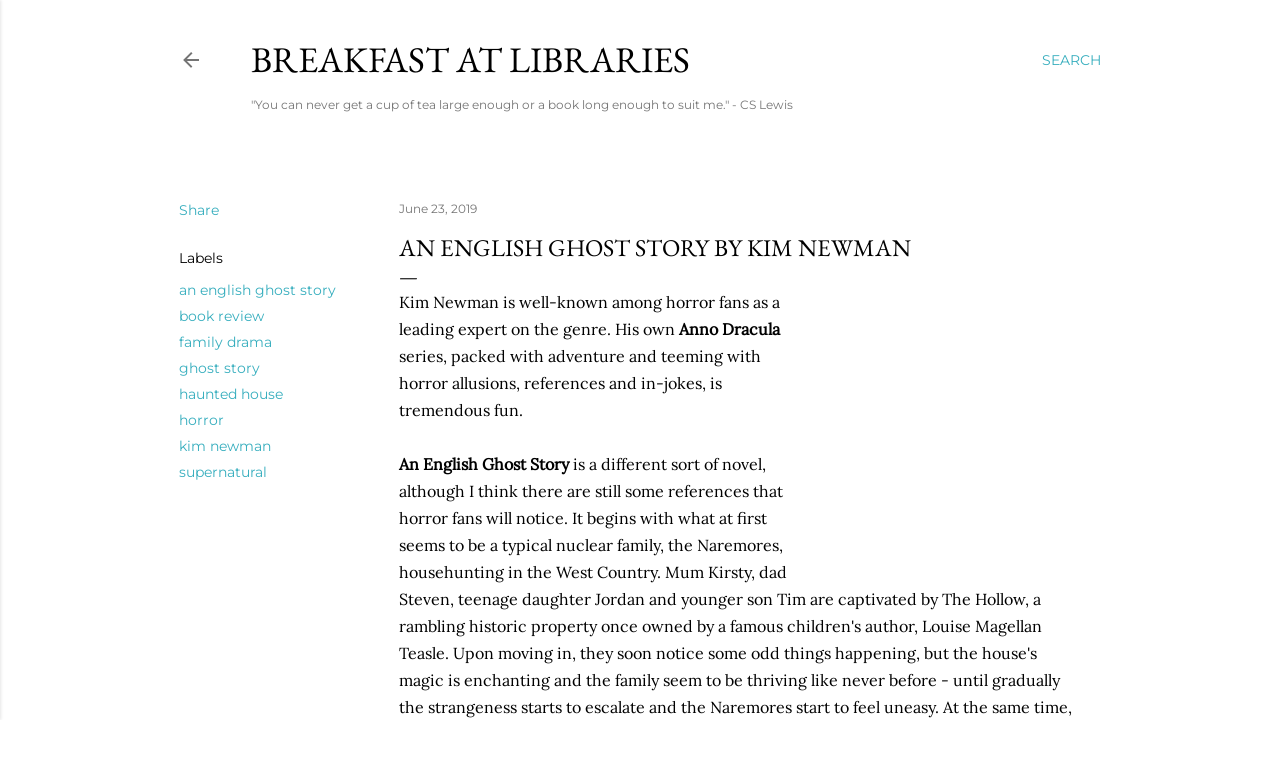

--- FILE ---
content_type: text/html; charset=UTF-8
request_url: https://www.breakfastatlibraries.com/2019/06/an-english-ghost-story-by-kim-newman.html
body_size: 50046
content:
<!DOCTYPE html>
<html dir='ltr' lang='en-GB'>
<head>
<meta content='width=device-width, initial-scale=1' name='viewport'/>
<title>An English Ghost Story by Kim Newman</title>
<meta content='text/html; charset=UTF-8' http-equiv='Content-Type'/>
<!-- Chrome, Firefox OS and Opera -->
<meta content='#ffffff' name='theme-color'/>
<!-- Windows Phone -->
<meta content='#ffffff' name='msapplication-navbutton-color'/>
<meta content='blogger' name='generator'/>
<link href='https://www.breakfastatlibraries.com/favicon.ico' rel='icon' type='image/x-icon'/>
<link href='https://www.breakfastatlibraries.com/2019/06/an-english-ghost-story-by-kim-newman.html' rel='canonical'/>
<link rel="alternate" type="application/atom+xml" title="Breakfast At Libraries - Atom" href="https://www.breakfastatlibraries.com/feeds/posts/default" />
<link rel="alternate" type="application/rss+xml" title="Breakfast At Libraries - RSS" href="https://www.breakfastatlibraries.com/feeds/posts/default?alt=rss" />
<link rel="service.post" type="application/atom+xml" title="Breakfast At Libraries - Atom" href="https://www.blogger.com/feeds/3614326891530734350/posts/default" />

<link rel="alternate" type="application/atom+xml" title="Breakfast At Libraries - Atom" href="https://www.breakfastatlibraries.com/feeds/3059686010074292175/comments/default" />
<!--Can't find substitution for tag [blog.ieCssRetrofitLinks]-->
<link href='http://t2.gstatic.com/images?q=tbn:ANd9GcQqUmLJk-migZuYNMpdpBaPfSYFNQEainUMtl2qGXnVdXGYCM8J' rel='image_src'/>
<meta content='https://www.breakfastatlibraries.com/2019/06/an-english-ghost-story-by-kim-newman.html' property='og:url'/>
<meta content='An English Ghost Story by Kim Newman' property='og:title'/>
<meta content='Breakfast at Libraries: independent book reviews from an avid reader' property='og:description'/>
<meta content='https://lh3.googleusercontent.com/blogger_img_proxy/AEn0k_tYY9vqHaklgeIoTvwdA4mYKGZd31ouB_4MrS04gVUq7LjMR7OTBQkm2Zlw7h6Ub5Ej3y8DukM37TAOUp8BpitY8rWXDWFBdip-O49iwNsxvBqMWT7_rIo0iSWATrutumsPmKHU-S2_15KdrPkKJMRRbBlJWN1JXkt4r18gaQ=w1200-h630-p-k-no-nu' property='og:image'/>
<style type='text/css'>@font-face{font-family:'EB Garamond';font-style:normal;font-weight:400;font-display:swap;src:url(//fonts.gstatic.com/s/ebgaramond/v32/SlGDmQSNjdsmc35JDF1K5E55YMjF_7DPuGi-6_RkBI96.ttf)format('truetype');}@font-face{font-family:'Lora';font-style:normal;font-weight:400;font-display:swap;src:url(//fonts.gstatic.com/s/lora/v37/0QI6MX1D_JOuGQbT0gvTJPa787weuxJBkqg.ttf)format('truetype');}@font-face{font-family:'Montserrat';font-style:normal;font-weight:400;font-display:swap;src:url(//fonts.gstatic.com/s/montserrat/v31/JTUHjIg1_i6t8kCHKm4532VJOt5-QNFgpCtr6Hw5aX8.ttf)format('truetype');}@font-face{font-family:'Montserrat';font-style:normal;font-weight:700;font-display:swap;src:url(//fonts.gstatic.com/s/montserrat/v31/JTUHjIg1_i6t8kCHKm4532VJOt5-QNFgpCuM73w5aX8.ttf)format('truetype');}</style>
<style id='page-skin-1' type='text/css'><!--
/*! normalize.css v3.0.1 | MIT License | git.io/normalize */html{font-family:sans-serif;-ms-text-size-adjust:100%;-webkit-text-size-adjust:100%}body{margin:0}article,aside,details,figcaption,figure,footer,header,hgroup,main,nav,section,summary{display:block}audio,canvas,progress,video{display:inline-block;vertical-align:baseline}audio:not([controls]){display:none;height:0}[hidden],template{display:none}a{background:transparent}a:active,a:hover{outline:0}abbr[title]{border-bottom:1px dotted}b,strong{font-weight:bold}dfn{font-style:italic}h1{font-size:2em;margin:.67em 0}mark{background:#ff0;color:#000}small{font-size:80%}sub,sup{font-size:75%;line-height:0;position:relative;vertical-align:baseline}sup{top:-0.5em}sub{bottom:-0.25em}img{border:0}svg:not(:root){overflow:hidden}figure{margin:1em 40px}hr{-moz-box-sizing:content-box;box-sizing:content-box;height:0}pre{overflow:auto}code,kbd,pre,samp{font-family:monospace,monospace;font-size:1em}button,input,optgroup,select,textarea{color:inherit;font:inherit;margin:0}button{overflow:visible}button,select{text-transform:none}button,html input[type="button"],input[type="reset"],input[type="submit"]{-webkit-appearance:button;cursor:pointer}button[disabled],html input[disabled]{cursor:default}button::-moz-focus-inner,input::-moz-focus-inner{border:0;padding:0}input{line-height:normal}input[type="checkbox"],input[type="radio"]{box-sizing:border-box;padding:0}input[type="number"]::-webkit-inner-spin-button,input[type="number"]::-webkit-outer-spin-button{height:auto}input[type="search"]{-webkit-appearance:textfield;-moz-box-sizing:content-box;-webkit-box-sizing:content-box;box-sizing:content-box}input[type="search"]::-webkit-search-cancel-button,input[type="search"]::-webkit-search-decoration{-webkit-appearance:none}fieldset{border:1px solid #c0c0c0;margin:0 2px;padding:.35em .625em .75em}legend{border:0;padding:0}textarea{overflow:auto}optgroup{font-weight:bold}table{border-collapse:collapse;border-spacing:0}td,th{padding:0}
/*!************************************************
* Blogger Template Style
* Name: Soho
**************************************************/
body{
overflow-wrap:break-word;
word-break:break-word;
word-wrap:break-word
}
.hidden{
display:none
}
.invisible{
visibility:hidden
}
.container::after,.float-container::after{
clear:both;
content:"";
display:table
}
.clearboth{
clear:both
}
#comments .comment .comment-actions,.subscribe-popup .FollowByEmail .follow-by-email-submit{
background:0 0;
border:0;
box-shadow:none;
color:#37aebe;
cursor:pointer;
font-size:14px;
font-weight:700;
outline:0;
text-decoration:none;
text-transform:uppercase;
width:auto
}
.dim-overlay{
background-color:rgba(0,0,0,.54);
height:100vh;
left:0;
position:fixed;
top:0;
width:100%
}
#sharing-dim-overlay{
background-color:transparent
}
input::-ms-clear{
display:none
}
.blogger-logo,.svg-icon-24.blogger-logo{
fill:#ff9800;
opacity:1
}
.loading-spinner-large{
-webkit-animation:mspin-rotate 1.568s infinite linear;
animation:mspin-rotate 1.568s infinite linear;
height:48px;
overflow:hidden;
position:absolute;
width:48px;
z-index:200
}
.loading-spinner-large>div{
-webkit-animation:mspin-revrot 5332ms infinite steps(4);
animation:mspin-revrot 5332ms infinite steps(4)
}
.loading-spinner-large>div>div{
-webkit-animation:mspin-singlecolor-large-film 1333ms infinite steps(81);
animation:mspin-singlecolor-large-film 1333ms infinite steps(81);
background-size:100%;
height:48px;
width:3888px
}
.mspin-black-large>div>div,.mspin-grey_54-large>div>div{
background-image:url(https://www.blogblog.com/indie/mspin_black_large.svg)
}
.mspin-white-large>div>div{
background-image:url(https://www.blogblog.com/indie/mspin_white_large.svg)
}
.mspin-grey_54-large{
opacity:.54
}
@-webkit-keyframes mspin-singlecolor-large-film{
from{
-webkit-transform:translateX(0);
transform:translateX(0)
}
to{
-webkit-transform:translateX(-3888px);
transform:translateX(-3888px)
}
}
@keyframes mspin-singlecolor-large-film{
from{
-webkit-transform:translateX(0);
transform:translateX(0)
}
to{
-webkit-transform:translateX(-3888px);
transform:translateX(-3888px)
}
}
@-webkit-keyframes mspin-rotate{
from{
-webkit-transform:rotate(0);
transform:rotate(0)
}
to{
-webkit-transform:rotate(360deg);
transform:rotate(360deg)
}
}
@keyframes mspin-rotate{
from{
-webkit-transform:rotate(0);
transform:rotate(0)
}
to{
-webkit-transform:rotate(360deg);
transform:rotate(360deg)
}
}
@-webkit-keyframes mspin-revrot{
from{
-webkit-transform:rotate(0);
transform:rotate(0)
}
to{
-webkit-transform:rotate(-360deg);
transform:rotate(-360deg)
}
}
@keyframes mspin-revrot{
from{
-webkit-transform:rotate(0);
transform:rotate(0)
}
to{
-webkit-transform:rotate(-360deg);
transform:rotate(-360deg)
}
}
.skip-navigation{
background-color:#fff;
box-sizing:border-box;
color:#000;
display:block;
height:0;
left:0;
line-height:50px;
overflow:hidden;
padding-top:0;
position:fixed;
text-align:center;
top:0;
-webkit-transition:box-shadow .3s,height .3s,padding-top .3s;
transition:box-shadow .3s,height .3s,padding-top .3s;
width:100%;
z-index:900
}
.skip-navigation:focus{
box-shadow:0 4px 5px 0 rgba(0,0,0,.14),0 1px 10px 0 rgba(0,0,0,.12),0 2px 4px -1px rgba(0,0,0,.2);
height:50px
}
#main{
outline:0
}
.main-heading{
position:absolute;
clip:rect(1px,1px,1px,1px);
padding:0;
border:0;
height:1px;
width:1px;
overflow:hidden
}
.Attribution{
margin-top:1em;
text-align:center
}
.Attribution .blogger img,.Attribution .blogger svg{
vertical-align:bottom
}
.Attribution .blogger img{
margin-right:.5em
}
.Attribution div{
line-height:24px;
margin-top:.5em
}
.Attribution .copyright,.Attribution .image-attribution{
font-size:.7em;
margin-top:1.5em
}
.BLOG_mobile_video_class{
display:none
}
.bg-photo{
background-attachment:scroll!important
}
body .CSS_LIGHTBOX{
z-index:900
}
.extendable .show-less,.extendable .show-more{
border-color:#37aebe;
color:#37aebe;
margin-top:8px
}
.extendable .show-less.hidden,.extendable .show-more.hidden{
display:none
}
.inline-ad{
display:none;
max-width:100%;
overflow:hidden
}
.adsbygoogle{
display:block
}
#cookieChoiceInfo{
bottom:0;
top:auto
}
iframe.b-hbp-video{
border:0
}
.post-body img{
max-width:100%
}
.post-body iframe{
max-width:100%
}
.post-body a[imageanchor="1"]{
display:inline-block
}
.byline{
margin-right:1em
}
.byline:last-child{
margin-right:0
}
.link-copied-dialog{
max-width:520px;
outline:0
}
.link-copied-dialog .modal-dialog-buttons{
margin-top:8px
}
.link-copied-dialog .goog-buttonset-default{
background:0 0;
border:0
}
.link-copied-dialog .goog-buttonset-default:focus{
outline:0
}
.paging-control-container{
margin-bottom:16px
}
.paging-control-container .paging-control{
display:inline-block
}
.paging-control-container .comment-range-text::after,.paging-control-container .paging-control{
color:#37aebe
}
.paging-control-container .comment-range-text,.paging-control-container .paging-control{
margin-right:8px
}
.paging-control-container .comment-range-text::after,.paging-control-container .paging-control::after{
content:"\b7";
cursor:default;
padding-left:8px;
pointer-events:none
}
.paging-control-container .comment-range-text:last-child::after,.paging-control-container .paging-control:last-child::after{
content:none
}
.byline.reactions iframe{
height:20px
}
.b-notification{
color:#000;
background-color:#fff;
border-bottom:solid 1px #000;
box-sizing:border-box;
padding:16px 32px;
text-align:center
}
.b-notification.visible{
-webkit-transition:margin-top .3s cubic-bezier(.4,0,.2,1);
transition:margin-top .3s cubic-bezier(.4,0,.2,1)
}
.b-notification.invisible{
position:absolute
}
.b-notification-close{
position:absolute;
right:8px;
top:8px
}
.no-posts-message{
line-height:40px;
text-align:center
}
@media screen and (max-width:1162px){
body.item-view .post-body a[imageanchor="1"][style*="float: left;"],body.item-view .post-body a[imageanchor="1"][style*="float: right;"]{
float:none!important;
clear:none!important
}
body.item-view .post-body a[imageanchor="1"] img{
display:block;
height:auto;
margin:0 auto
}
body.item-view .post-body>.separator:first-child>a[imageanchor="1"]:first-child{
margin-top:20px
}
.post-body a[imageanchor]{
display:block
}
body.item-view .post-body a[imageanchor="1"]{
margin-left:0!important;
margin-right:0!important
}
body.item-view .post-body a[imageanchor="1"]+a[imageanchor="1"]{
margin-top:16px
}
}
.item-control{
display:none
}
#comments{
border-top:1px dashed rgba(0,0,0,.54);
margin-top:20px;
padding:20px
}
#comments .comment-thread ol{
margin:0;
padding-left:0;
padding-left:0
}
#comments .comment .comment-replybox-single,#comments .comment-thread .comment-replies{
margin-left:60px
}
#comments .comment-thread .thread-count{
display:none
}
#comments .comment{
list-style-type:none;
padding:0 0 30px;
position:relative
}
#comments .comment .comment{
padding-bottom:8px
}
.comment .avatar-image-container{
position:absolute
}
.comment .avatar-image-container img{
border-radius:50%
}
.avatar-image-container svg,.comment .avatar-image-container .avatar-icon{
border-radius:50%;
border:solid 1px #000000;
box-sizing:border-box;
fill:#000000;
height:35px;
margin:0;
padding:7px;
width:35px
}
.comment .comment-block{
margin-top:10px;
margin-left:60px;
padding-bottom:0
}
#comments .comment-author-header-wrapper{
margin-left:40px
}
#comments .comment .thread-expanded .comment-block{
padding-bottom:20px
}
#comments .comment .comment-header .user,#comments .comment .comment-header .user a{
color:#000000;
font-style:normal;
font-weight:700
}
#comments .comment .comment-actions{
bottom:0;
margin-bottom:15px;
position:absolute
}
#comments .comment .comment-actions>*{
margin-right:8px
}
#comments .comment .comment-header .datetime{
bottom:0;
color:rgba(0, 0, 0, 0.54);
display:inline-block;
font-size:13px;
font-style:italic;
margin-left:8px
}
#comments .comment .comment-footer .comment-timestamp a,#comments .comment .comment-header .datetime a{
color:rgba(0, 0, 0, 0.54)
}
#comments .comment .comment-content,.comment .comment-body{
margin-top:12px;
word-break:break-word
}
.comment-body{
margin-bottom:12px
}
#comments.embed[data-num-comments="0"]{
border:0;
margin-top:0;
padding-top:0
}
#comments.embed[data-num-comments="0"] #comment-post-message,#comments.embed[data-num-comments="0"] div.comment-form>p,#comments.embed[data-num-comments="0"] p.comment-footer{
display:none
}
#comment-editor-src{
display:none
}
.comments .comments-content .loadmore.loaded{
max-height:0;
opacity:0;
overflow:hidden
}
.extendable .remaining-items{
height:0;
overflow:hidden;
-webkit-transition:height .3s cubic-bezier(.4,0,.2,1);
transition:height .3s cubic-bezier(.4,0,.2,1)
}
.extendable .remaining-items.expanded{
height:auto
}
.svg-icon-24,.svg-icon-24-button{
cursor:pointer;
height:24px;
width:24px;
min-width:24px
}
.touch-icon{
margin:-12px;
padding:12px
}
.touch-icon:active,.touch-icon:focus{
background-color:rgba(153,153,153,.4);
border-radius:50%
}
svg:not(:root).touch-icon{
overflow:visible
}
html[dir=rtl] .rtl-reversible-icon{
-webkit-transform:scaleX(-1);
-ms-transform:scaleX(-1);
transform:scaleX(-1)
}
.svg-icon-24-button,.touch-icon-button{
background:0 0;
border:0;
margin:0;
outline:0;
padding:0
}
.touch-icon-button .touch-icon:active,.touch-icon-button .touch-icon:focus{
background-color:transparent
}
.touch-icon-button:active .touch-icon,.touch-icon-button:focus .touch-icon{
background-color:rgba(153,153,153,.4);
border-radius:50%
}
.Profile .default-avatar-wrapper .avatar-icon{
border-radius:50%;
border:solid 1px #000000;
box-sizing:border-box;
fill:#000000;
margin:0
}
.Profile .individual .default-avatar-wrapper .avatar-icon{
padding:25px
}
.Profile .individual .avatar-icon,.Profile .individual .profile-img{
height:120px;
width:120px
}
.Profile .team .default-avatar-wrapper .avatar-icon{
padding:8px
}
.Profile .team .avatar-icon,.Profile .team .default-avatar-wrapper,.Profile .team .profile-img{
height:40px;
width:40px
}
.snippet-container{
margin:0;
position:relative;
overflow:hidden
}
.snippet-fade{
bottom:0;
box-sizing:border-box;
position:absolute;
width:96px
}
.snippet-fade{
right:0
}
.snippet-fade:after{
content:"\2026"
}
.snippet-fade:after{
float:right
}
.centered-top-container.sticky{
left:0;
position:fixed;
right:0;
top:0;
width:auto;
z-index:50;
-webkit-transition-property:opacity,-webkit-transform;
transition-property:opacity,-webkit-transform;
transition-property:transform,opacity;
transition-property:transform,opacity,-webkit-transform;
-webkit-transition-duration:.2s;
transition-duration:.2s;
-webkit-transition-timing-function:cubic-bezier(.4,0,.2,1);
transition-timing-function:cubic-bezier(.4,0,.2,1)
}
.centered-top-placeholder{
display:none
}
.collapsed-header .centered-top-placeholder{
display:block
}
.centered-top-container .Header .replaced h1,.centered-top-placeholder .Header .replaced h1{
display:none
}
.centered-top-container.sticky .Header .replaced h1{
display:block
}
.centered-top-container.sticky .Header .header-widget{
background:0 0
}
.centered-top-container.sticky .Header .header-image-wrapper{
display:none
}
.centered-top-container img,.centered-top-placeholder img{
max-width:100%
}
.collapsible{
-webkit-transition:height .3s cubic-bezier(.4,0,.2,1);
transition:height .3s cubic-bezier(.4,0,.2,1)
}
.collapsible,.collapsible>summary{
display:block;
overflow:hidden
}
.collapsible>:not(summary){
display:none
}
.collapsible[open]>:not(summary){
display:block
}
.collapsible:focus,.collapsible>summary:focus{
outline:0
}
.collapsible>summary{
cursor:pointer;
display:block;
padding:0
}
.collapsible:focus>summary,.collapsible>summary:focus{
background-color:transparent
}
.collapsible>summary::-webkit-details-marker{
display:none
}
.collapsible-title{
-webkit-box-align:center;
-webkit-align-items:center;
-ms-flex-align:center;
align-items:center;
display:-webkit-box;
display:-webkit-flex;
display:-ms-flexbox;
display:flex
}
.collapsible-title .title{
-webkit-box-flex:1;
-webkit-flex:1 1 auto;
-ms-flex:1 1 auto;
flex:1 1 auto;
-webkit-box-ordinal-group:1;
-webkit-order:0;
-ms-flex-order:0;
order:0;
overflow:hidden;
text-overflow:ellipsis;
white-space:nowrap
}
.collapsible-title .chevron-down,.collapsible[open] .collapsible-title .chevron-up{
display:block
}
.collapsible-title .chevron-up,.collapsible[open] .collapsible-title .chevron-down{
display:none
}
.flat-button{
cursor:pointer;
display:inline-block;
font-weight:700;
text-transform:uppercase;
border-radius:2px;
padding:8px;
margin:-8px
}
.flat-icon-button{
background:0 0;
border:0;
margin:0;
outline:0;
padding:0;
margin:-12px;
padding:12px;
cursor:pointer;
box-sizing:content-box;
display:inline-block;
line-height:0
}
.flat-icon-button,.flat-icon-button .splash-wrapper{
border-radius:50%
}
.flat-icon-button .splash.animate{
-webkit-animation-duration:.3s;
animation-duration:.3s
}
.overflowable-container{
max-height:28px;
overflow:hidden;
position:relative
}
.overflow-button{
cursor:pointer
}
#overflowable-dim-overlay{
background:0 0
}
.overflow-popup{
box-shadow:0 2px 2px 0 rgba(0,0,0,.14),0 3px 1px -2px rgba(0,0,0,.2),0 1px 5px 0 rgba(0,0,0,.12);
background-color:#ffffff;
left:0;
max-width:calc(100% - 32px);
position:absolute;
top:0;
visibility:hidden;
z-index:101
}
.overflow-popup ul{
list-style:none
}
.overflow-popup .tabs li,.overflow-popup li{
display:block;
height:auto
}
.overflow-popup .tabs li{
padding-left:0;
padding-right:0
}
.overflow-button.hidden,.overflow-popup .tabs li.hidden,.overflow-popup li.hidden{
display:none
}
.search{
display:-webkit-box;
display:-webkit-flex;
display:-ms-flexbox;
display:flex;
line-height:24px;
width:24px
}
.search.focused{
width:100%
}
.search.focused .section{
width:100%
}
.search form{
z-index:101
}
.search h3{
display:none
}
.search form{
display:-webkit-box;
display:-webkit-flex;
display:-ms-flexbox;
display:flex;
-webkit-box-flex:1;
-webkit-flex:1 0 0;
-ms-flex:1 0 0px;
flex:1 0 0;
border-bottom:solid 1px transparent;
padding-bottom:8px
}
.search form>*{
display:none
}
.search.focused form>*{
display:block
}
.search .search-input label{
display:none
}
.centered-top-placeholder.cloned .search form{
z-index:30
}
.search.focused form{
border-color:rgba(0, 0, 0, 0.54);
position:relative;
width:auto
}
.collapsed-header .centered-top-container .search.focused form{
border-bottom-color:transparent
}
.search-expand{
-webkit-box-flex:0;
-webkit-flex:0 0 auto;
-ms-flex:0 0 auto;
flex:0 0 auto
}
.search-expand-text{
display:none
}
.search-close{
display:inline;
vertical-align:middle
}
.search-input{
-webkit-box-flex:1;
-webkit-flex:1 0 1px;
-ms-flex:1 0 1px;
flex:1 0 1px
}
.search-input input{
background:0 0;
border:0;
box-sizing:border-box;
color:rgba(0, 0, 0, 0.54);
display:inline-block;
outline:0;
width:calc(100% - 48px)
}
.search-input input.no-cursor{
color:transparent;
text-shadow:0 0 0 rgba(0, 0, 0, 0.54)
}
.collapsed-header .centered-top-container .search-action,.collapsed-header .centered-top-container .search-input input{
color:rgba(0, 0, 0, 0.54)
}
.collapsed-header .centered-top-container .search-input input.no-cursor{
color:transparent;
text-shadow:0 0 0 rgba(0, 0, 0, 0.54)
}
.collapsed-header .centered-top-container .search-input input.no-cursor:focus,.search-input input.no-cursor:focus{
outline:0
}
.search-focused>*{
visibility:hidden
}
.search-focused .search,.search-focused .search-icon{
visibility:visible
}
.search.focused .search-action{
display:block
}
.search.focused .search-action:disabled{
opacity:.3
}
.widget.Sharing .sharing-button{
display:none
}
.widget.Sharing .sharing-buttons li{
padding:0
}
.widget.Sharing .sharing-buttons li span{
display:none
}
.post-share-buttons{
position:relative
}
.centered-bottom .share-buttons .svg-icon-24,.share-buttons .svg-icon-24{
fill:#000000
}
.sharing-open.touch-icon-button:active .touch-icon,.sharing-open.touch-icon-button:focus .touch-icon{
background-color:transparent
}
.share-buttons{
background-color:#ffffff;
border-radius:2px;
box-shadow:0 2px 2px 0 rgba(0,0,0,.14),0 3px 1px -2px rgba(0,0,0,.2),0 1px 5px 0 rgba(0,0,0,.12);
color:#000000;
list-style:none;
margin:0;
padding:8px 0;
position:absolute;
top:-11px;
min-width:200px;
z-index:101
}
.share-buttons.hidden{
display:none
}
.sharing-button{
background:0 0;
border:0;
margin:0;
outline:0;
padding:0;
cursor:pointer
}
.share-buttons li{
margin:0;
height:48px
}
.share-buttons li:last-child{
margin-bottom:0
}
.share-buttons li .sharing-platform-button{
box-sizing:border-box;
cursor:pointer;
display:block;
height:100%;
margin-bottom:0;
padding:0 16px;
position:relative;
width:100%
}
.share-buttons li .sharing-platform-button:focus,.share-buttons li .sharing-platform-button:hover{
background-color:rgba(128,128,128,.1);
outline:0
}
.share-buttons li svg[class*=" sharing-"],.share-buttons li svg[class^=sharing-]{
position:absolute;
top:10px
}
.share-buttons li span.sharing-platform-button{
position:relative;
top:0
}
.share-buttons li .platform-sharing-text{
display:block;
font-size:16px;
line-height:48px;
white-space:nowrap
}
.share-buttons li .platform-sharing-text{
margin-left:56px
}
.sidebar-container{
background-color:#f7f7f7;
max-width:339px;
overflow-y:auto;
-webkit-transition-property:-webkit-transform;
transition-property:-webkit-transform;
transition-property:transform;
transition-property:transform,-webkit-transform;
-webkit-transition-duration:.3s;
transition-duration:.3s;
-webkit-transition-timing-function:cubic-bezier(0,0,.2,1);
transition-timing-function:cubic-bezier(0,0,.2,1);
width:339px;
z-index:101;
-webkit-overflow-scrolling:touch
}
.sidebar-container .navigation{
line-height:0;
padding:16px
}
.sidebar-container .sidebar-back{
cursor:pointer
}
.sidebar-container .widget{
background:0 0;
margin:0 16px;
padding:16px 0
}
.sidebar-container .widget .title{
color:rgba(0, 0, 0, 0.54);
margin:0
}
.sidebar-container .widget ul{
list-style:none;
margin:0;
padding:0
}
.sidebar-container .widget ul ul{
margin-left:1em
}
.sidebar-container .widget li{
font-size:16px;
line-height:normal
}
.sidebar-container .widget+.widget{
border-top:1px dashed rgba(0, 0, 0, 0.54)
}
.BlogArchive li{
margin:16px 0
}
.BlogArchive li:last-child{
margin-bottom:0
}
.Label li a{
display:inline-block
}
.BlogArchive .post-count,.Label .label-count{
float:right;
margin-left:.25em
}
.BlogArchive .post-count::before,.Label .label-count::before{
content:"("
}
.BlogArchive .post-count::after,.Label .label-count::after{
content:")"
}
.widget.Translate .skiptranslate>div{
display:block!important
}
.widget.Profile .profile-link{
display:-webkit-box;
display:-webkit-flex;
display:-ms-flexbox;
display:flex
}
.widget.Profile .team-member .default-avatar-wrapper,.widget.Profile .team-member .profile-img{
-webkit-box-flex:0;
-webkit-flex:0 0 auto;
-ms-flex:0 0 auto;
flex:0 0 auto;
margin-right:1em
}
.widget.Profile .individual .profile-link{
-webkit-box-orient:vertical;
-webkit-box-direction:normal;
-webkit-flex-direction:column;
-ms-flex-direction:column;
flex-direction:column
}
.widget.Profile .team .profile-link .profile-name{
-webkit-align-self:center;
-ms-flex-item-align:center;
align-self:center;
display:block;
-webkit-box-flex:1;
-webkit-flex:1 1 auto;
-ms-flex:1 1 auto;
flex:1 1 auto
}
.dim-overlay{
background-color:rgba(0,0,0,.54);
z-index:100
}
body.sidebar-visible{
overflow-y:hidden
}
@media screen and (max-width:1494px){
.sidebar-container{
bottom:0;
position:fixed;
top:0;
left:0;
right:auto
}
.sidebar-container.sidebar-invisible{
-webkit-transition-timing-function:cubic-bezier(.4,0,.6,1);
transition-timing-function:cubic-bezier(.4,0,.6,1)
}
html[dir=ltr] .sidebar-container.sidebar-invisible{
-webkit-transform:translateX(-339px);
-ms-transform:translateX(-339px);
transform:translateX(-339px)
}
html[dir=rtl] .sidebar-container.sidebar-invisible{
-webkit-transform:translateX(339px);
-ms-transform:translateX(339px);
transform:translateX(339px)
}
}
@media screen and (min-width:1495px){
.sidebar-container{
position:absolute;
top:0;
left:0;
right:auto
}
.sidebar-container .navigation{
display:none
}
}
.dialog{
box-shadow:0 2px 2px 0 rgba(0,0,0,.14),0 3px 1px -2px rgba(0,0,0,.2),0 1px 5px 0 rgba(0,0,0,.12);
background:#ffffff;
box-sizing:border-box;
color:#000000;
padding:30px;
position:fixed;
text-align:center;
width:calc(100% - 24px);
z-index:101
}
.dialog input[type=email],.dialog input[type=text]{
background-color:transparent;
border:0;
border-bottom:solid 1px rgba(0,0,0,.12);
color:#000000;
display:block;
font-family:EB Garamond, serif;
font-size:16px;
line-height:24px;
margin:auto;
padding-bottom:7px;
outline:0;
text-align:center;
width:100%
}
.dialog input[type=email]::-webkit-input-placeholder,.dialog input[type=text]::-webkit-input-placeholder{
color:#000000
}
.dialog input[type=email]::-moz-placeholder,.dialog input[type=text]::-moz-placeholder{
color:#000000
}
.dialog input[type=email]:-ms-input-placeholder,.dialog input[type=text]:-ms-input-placeholder{
color:#000000
}
.dialog input[type=email]::-ms-input-placeholder,.dialog input[type=text]::-ms-input-placeholder{
color:#000000
}
.dialog input[type=email]::placeholder,.dialog input[type=text]::placeholder{
color:#000000
}
.dialog input[type=email]:focus,.dialog input[type=text]:focus{
border-bottom:solid 2px #37aebe;
padding-bottom:6px
}
.dialog input.no-cursor{
color:transparent;
text-shadow:0 0 0 #000000
}
.dialog input.no-cursor:focus{
outline:0
}
.dialog input.no-cursor:focus{
outline:0
}
.dialog input[type=submit]{
font-family:EB Garamond, serif
}
.dialog .goog-buttonset-default{
color:#37aebe
}
.subscribe-popup{
max-width:364px
}
.subscribe-popup h3{
color:#000000;
font-size:1.8em;
margin-top:0
}
.subscribe-popup .FollowByEmail h3{
display:none
}
.subscribe-popup .FollowByEmail .follow-by-email-submit{
color:#37aebe;
display:inline-block;
margin:0 auto;
margin-top:24px;
width:auto;
white-space:normal
}
.subscribe-popup .FollowByEmail .follow-by-email-submit:disabled{
cursor:default;
opacity:.3
}
@media (max-width:800px){
.blog-name div.widget.Subscribe{
margin-bottom:16px
}
body.item-view .blog-name div.widget.Subscribe{
margin:8px auto 16px auto;
width:100%
}
}
body#layout .bg-photo,body#layout .bg-photo-overlay{
display:none
}
body#layout .page_body{
padding:0;
position:relative;
top:0
}
body#layout .page{
display:inline-block;
left:inherit;
position:relative;
vertical-align:top;
width:540px
}
body#layout .centered{
max-width:954px
}
body#layout .navigation{
display:none
}
body#layout .sidebar-container{
display:inline-block;
width:40%
}
body#layout .hamburger-menu,body#layout .search{
display:none
}
body{
background-color:#ffffff;
color:#000000;
font:normal 400 20px EB Garamond, serif;
height:100%;
margin:0;
min-height:100vh
}
h1,h2,h3,h4,h5,h6{
font-weight:400
}
a{
color:#37aebe;
text-decoration:none
}
.dim-overlay{
z-index:100
}
body.sidebar-visible .page_body{
overflow-y:scroll
}
.widget .title{
color:rgba(0, 0, 0, 0.54);
font:normal 400 12px Montserrat, sans-serif
}
.extendable .show-less,.extendable .show-more{
color:#37aebe;
font:normal 400 12px Montserrat, sans-serif;
margin:12px -8px 0 -8px;
text-transform:uppercase
}
.footer .widget,.main .widget{
margin:50px 0
}
.main .widget .title{
text-transform:uppercase
}
.inline-ad{
display:block;
margin-top:50px
}
.adsbygoogle{
text-align:center
}
.page_body{
display:-webkit-box;
display:-webkit-flex;
display:-ms-flexbox;
display:flex;
-webkit-box-orient:vertical;
-webkit-box-direction:normal;
-webkit-flex-direction:column;
-ms-flex-direction:column;
flex-direction:column;
min-height:100vh;
position:relative;
z-index:20
}
.page_body>*{
-webkit-box-flex:0;
-webkit-flex:0 0 auto;
-ms-flex:0 0 auto;
flex:0 0 auto
}
.page_body>#footer{
margin-top:auto
}
.centered-bottom,.centered-top{
margin:0 32px;
max-width:100%
}
.centered-top{
padding-bottom:12px;
padding-top:12px
}
.sticky .centered-top{
padding-bottom:0;
padding-top:0
}
.centered-top-container,.centered-top-placeholder{
background:#ffffff
}
.centered-top{
display:-webkit-box;
display:-webkit-flex;
display:-ms-flexbox;
display:flex;
-webkit-flex-wrap:wrap;
-ms-flex-wrap:wrap;
flex-wrap:wrap;
-webkit-box-pack:justify;
-webkit-justify-content:space-between;
-ms-flex-pack:justify;
justify-content:space-between;
position:relative
}
.sticky .centered-top{
-webkit-flex-wrap:nowrap;
-ms-flex-wrap:nowrap;
flex-wrap:nowrap
}
.centered-top-container .svg-icon-24,.centered-top-placeholder .svg-icon-24{
fill:rgba(0, 0, 0, 0.54)
}
.back-button-container,.hamburger-menu-container{
-webkit-box-flex:0;
-webkit-flex:0 0 auto;
-ms-flex:0 0 auto;
flex:0 0 auto;
height:48px;
-webkit-box-ordinal-group:2;
-webkit-order:1;
-ms-flex-order:1;
order:1
}
.sticky .back-button-container,.sticky .hamburger-menu-container{
-webkit-box-ordinal-group:2;
-webkit-order:1;
-ms-flex-order:1;
order:1
}
.back-button,.hamburger-menu,.search-expand-icon{
cursor:pointer;
margin-top:0
}
.search{
-webkit-box-align:start;
-webkit-align-items:flex-start;
-ms-flex-align:start;
align-items:flex-start;
-webkit-box-flex:0;
-webkit-flex:0 0 auto;
-ms-flex:0 0 auto;
flex:0 0 auto;
height:48px;
margin-left:24px;
-webkit-box-ordinal-group:4;
-webkit-order:3;
-ms-flex-order:3;
order:3
}
.search,.search.focused{
width:auto
}
.search.focused{
position:static
}
.sticky .search{
display:none;
-webkit-box-ordinal-group:5;
-webkit-order:4;
-ms-flex-order:4;
order:4
}
.search .section{
right:0;
margin-top:12px;
position:absolute;
top:12px;
width:0
}
.sticky .search .section{
top:0
}
.search-expand{
background:0 0;
border:0;
margin:0;
outline:0;
padding:0;
color:#37aebe;
cursor:pointer;
-webkit-box-flex:0;
-webkit-flex:0 0 auto;
-ms-flex:0 0 auto;
flex:0 0 auto;
font:normal 400 12px Montserrat, sans-serif;
text-transform:uppercase;
word-break:normal
}
.search.focused .search-expand{
visibility:hidden
}
.search .dim-overlay{
background:0 0
}
.search.focused .section{
max-width:400px
}
.search.focused form{
border-color:rgba(0, 0, 0, 0.54);
height:24px
}
.search.focused .search-input{
display:-webkit-box;
display:-webkit-flex;
display:-ms-flexbox;
display:flex;
-webkit-box-flex:1;
-webkit-flex:1 1 auto;
-ms-flex:1 1 auto;
flex:1 1 auto
}
.search-input input{
-webkit-box-flex:1;
-webkit-flex:1 1 auto;
-ms-flex:1 1 auto;
flex:1 1 auto;
font:normal 400 16px Montserrat, sans-serif
}
.search input[type=submit]{
display:none
}
.subscribe-section-container{
-webkit-box-flex:1;
-webkit-flex:1 0 auto;
-ms-flex:1 0 auto;
flex:1 0 auto;
margin-left:24px;
-webkit-box-ordinal-group:3;
-webkit-order:2;
-ms-flex-order:2;
order:2;
text-align:right
}
.sticky .subscribe-section-container{
-webkit-box-flex:0;
-webkit-flex:0 0 auto;
-ms-flex:0 0 auto;
flex:0 0 auto;
-webkit-box-ordinal-group:4;
-webkit-order:3;
-ms-flex-order:3;
order:3
}
.subscribe-button{
background:0 0;
border:0;
margin:0;
outline:0;
padding:0;
color:#37aebe;
cursor:pointer;
display:inline-block;
font:normal 400 12px Montserrat, sans-serif;
line-height:48px;
margin:0;
text-transform:uppercase;
word-break:normal
}
.subscribe-popup h3{
color:rgba(0, 0, 0, 0.54);
font:normal 400 12px Montserrat, sans-serif;
margin-bottom:24px;
text-transform:uppercase
}
.subscribe-popup div.widget.FollowByEmail .follow-by-email-address{
color:#000000;
font:normal 400 12px Montserrat, sans-serif
}
.subscribe-popup div.widget.FollowByEmail .follow-by-email-submit{
color:#37aebe;
font:normal 400 12px Montserrat, sans-serif;
margin-top:24px;
text-transform:uppercase
}
.blog-name{
-webkit-box-flex:1;
-webkit-flex:1 1 100%;
-ms-flex:1 1 100%;
flex:1 1 100%;
-webkit-box-ordinal-group:5;
-webkit-order:4;
-ms-flex-order:4;
order:4;
overflow:hidden
}
.sticky .blog-name{
-webkit-box-flex:1;
-webkit-flex:1 1 auto;
-ms-flex:1 1 auto;
flex:1 1 auto;
margin:0 12px;
-webkit-box-ordinal-group:3;
-webkit-order:2;
-ms-flex-order:2;
order:2
}
body.search-view .centered-top.search-focused .blog-name{
display:none
}
.widget.Header h1{
font:normal 400 18px EB Garamond, serif;
margin:0;
text-transform:uppercase
}
.widget.Header h1,.widget.Header h1 a{
color:#000000
}
.widget.Header p{
color:rgba(0, 0, 0, 0.54);
font:normal 400 12px Montserrat, sans-serif;
line-height:1.7
}
.sticky .widget.Header h1{
font-size:16px;
line-height:48px;
overflow:hidden;
overflow-wrap:normal;
text-overflow:ellipsis;
white-space:nowrap;
word-wrap:normal
}
.sticky .widget.Header p{
display:none
}
.sticky{
box-shadow:0 1px 3px rgba(0, 0, 0, 0.10)
}
#page_list_top .widget.PageList{
font:normal 400 14px Montserrat, sans-serif;
line-height:28px
}
#page_list_top .widget.PageList .title{
display:none
}
#page_list_top .widget.PageList .overflowable-contents{
overflow:hidden
}
#page_list_top .widget.PageList .overflowable-contents ul{
list-style:none;
margin:0;
padding:0
}
#page_list_top .widget.PageList .overflow-popup ul{
list-style:none;
margin:0;
padding:0 20px
}
#page_list_top .widget.PageList .overflowable-contents li{
display:inline-block
}
#page_list_top .widget.PageList .overflowable-contents li.hidden{
display:none
}
#page_list_top .widget.PageList .overflowable-contents li:not(:first-child):before{
color:rgba(0, 0, 0, 0.54);
content:"\b7"
}
#page_list_top .widget.PageList .overflow-button a,#page_list_top .widget.PageList .overflow-popup li a,#page_list_top .widget.PageList .overflowable-contents li a{
color:rgba(0, 0, 0, 0.54);
font:normal 400 14px Montserrat, sans-serif;
line-height:28px;
text-transform:uppercase
}
#page_list_top .widget.PageList .overflow-popup li.selected a,#page_list_top .widget.PageList .overflowable-contents li.selected a{
color:rgba(0, 0, 0, 0.54);
font:normal 700 14px Montserrat, sans-serif;
line-height:28px
}
#page_list_top .widget.PageList .overflow-button{
display:inline
}
.sticky #page_list_top{
display:none
}
body.homepage-view .hero-image.has-image{
background:#aedce9 url(//themes.googleusercontent.com/image?id=1aSXz0EUQA6OfP2_5rLADo2fO_7Eo-n491NAiLY3IQ_sEBa11506Zc39km57LDp095wvw) no-repeat fixed top center /* Credit: Deejpilot (http://www.istockphoto.com/file_closeup.php?id=5972800&platform=blogger) */;
background-attachment:scroll;
background-color:#ffffff;
background-size:cover;
height:62.5vw;
max-height:75vh;
min-height:200px;
width:100%
}
.post-filter-message{
background-color:#232d2f;
color:rgba(254, 254, 254, 0.54);
display:-webkit-box;
display:-webkit-flex;
display:-ms-flexbox;
display:flex;
-webkit-flex-wrap:wrap;
-ms-flex-wrap:wrap;
flex-wrap:wrap;
font:normal 400 12px Montserrat, sans-serif;
-webkit-box-pack:justify;
-webkit-justify-content:space-between;
-ms-flex-pack:justify;
justify-content:space-between;
margin-top:50px;
padding:18px
}
.post-filter-message .message-container{
-webkit-box-flex:1;
-webkit-flex:1 1 auto;
-ms-flex:1 1 auto;
flex:1 1 auto;
min-width:0
}
.post-filter-message .home-link-container{
-webkit-box-flex:0;
-webkit-flex:0 0 auto;
-ms-flex:0 0 auto;
flex:0 0 auto
}
.post-filter-message .search-label,.post-filter-message .search-query{
color:rgba(254, 254, 254, 0.87);
font:normal 700 12px Montserrat, sans-serif;
text-transform:uppercase
}
.post-filter-message .home-link,.post-filter-message .home-link a{
color:#37aebe;
font:normal 700 12px Montserrat, sans-serif;
text-transform:uppercase
}
.widget.FeaturedPost .thumb.hero-thumb{
background-position:center;
background-size:cover;
height:360px
}
.widget.FeaturedPost .featured-post-snippet:before{
content:"\2014"
}
.snippet-container,.snippet-fade{
font:normal 400 14px Lora, serif;
line-height:23.8px
}
.snippet-container{
max-height:166.6px;
overflow:hidden
}
.snippet-fade{
background:-webkit-linear-gradient(left,#ffffff 0,#ffffff 20%,rgba(255, 255, 255, 0) 100%);
background:linear-gradient(to left,#ffffff 0,#ffffff 20%,rgba(255, 255, 255, 0) 100%);
color:#000000
}
.post-sidebar{
display:none
}
.widget.Blog .blog-posts .post-outer-container{
width:100%
}
.no-posts{
text-align:center
}
body.feed-view .widget.Blog .blog-posts .post-outer-container,body.item-view .widget.Blog .blog-posts .post-outer{
margin-bottom:50px
}
.widget.Blog .post.no-featured-image,.widget.PopularPosts .post.no-featured-image{
background-color:#232d2f;
padding:30px
}
.widget.Blog .post>.post-share-buttons-top{
right:0;
position:absolute;
top:0
}
.widget.Blog .post>.post-share-buttons-bottom{
bottom:0;
right:0;
position:absolute
}
.blog-pager{
text-align:right
}
.blog-pager a{
color:#37aebe;
font:normal 400 12px Montserrat, sans-serif;
text-transform:uppercase
}
.blog-pager .blog-pager-newer-link,.blog-pager .home-link{
display:none
}
.post-title{
font:normal 400 20px EB Garamond, serif;
margin:0;
text-transform:uppercase
}
.post-title,.post-title a{
color:#000000
}
.post.no-featured-image .post-title,.post.no-featured-image .post-title a{
color:#ffffff
}
body.item-view .post-body-container:before{
content:"\2014"
}
.post-body{
color:#000000;
font:normal 400 14px Lora, serif;
line-height:1.7
}
.post-body blockquote{
color:#000000;
font:normal 400 16px Montserrat, sans-serif;
line-height:1.7;
margin-left:0;
margin-right:0
}
.post-body img{
height:auto;
max-width:100%
}
.post-body .tr-caption{
color:#000000;
font:normal 400 12px Montserrat, sans-serif;
line-height:1.7
}
.snippet-thumbnail{
position:relative
}
.snippet-thumbnail .post-header{
background:#ffffff;
bottom:0;
margin-bottom:0;
padding-right:15px;
padding-bottom:5px;
padding-top:5px;
position:absolute
}
.snippet-thumbnail img{
width:100%
}
.post-footer,.post-header{
margin:8px 0
}
body.item-view .widget.Blog .post-header{
margin:0 0 16px 0
}
body.item-view .widget.Blog .post-footer{
margin:50px 0 0 0
}
.widget.FeaturedPost .post-footer{
display:-webkit-box;
display:-webkit-flex;
display:-ms-flexbox;
display:flex;
-webkit-flex-wrap:wrap;
-ms-flex-wrap:wrap;
flex-wrap:wrap;
-webkit-box-pack:justify;
-webkit-justify-content:space-between;
-ms-flex-pack:justify;
justify-content:space-between
}
.widget.FeaturedPost .post-footer>*{
-webkit-box-flex:0;
-webkit-flex:0 1 auto;
-ms-flex:0 1 auto;
flex:0 1 auto
}
.widget.FeaturedPost .post-footer,.widget.FeaturedPost .post-footer a,.widget.FeaturedPost .post-footer button{
line-height:1.7
}
.jump-link{
margin:-8px
}
.post-header,.post-header a,.post-header button{
color:rgba(0, 0, 0, 0.54);
font:normal 400 12px Montserrat, sans-serif
}
.post.no-featured-image .post-header,.post.no-featured-image .post-header a,.post.no-featured-image .post-header button{
color:rgba(254, 254, 254, 0.54)
}
.post-footer,.post-footer a,.post-footer button{
color:#37aebe;
font:normal 400 12px Montserrat, sans-serif
}
.post.no-featured-image .post-footer,.post.no-featured-image .post-footer a,.post.no-featured-image .post-footer button{
color:#37aebe
}
body.item-view .post-footer-line{
line-height:2.3
}
.byline{
display:inline-block
}
.byline .flat-button{
text-transform:none
}
.post-header .byline:not(:last-child):after{
content:"\b7"
}
.post-header .byline:not(:last-child){
margin-right:0
}
.byline.post-labels a{
display:inline-block;
word-break:break-all
}
.byline.post-labels a:not(:last-child):after{
content:","
}
.byline.reactions .reactions-label{
line-height:22px;
vertical-align:top
}
.post-share-buttons{
margin-left:0
}
.share-buttons{
background-color:#f9f9f9;
border-radius:0;
box-shadow:0 1px 1px 1px rgba(0, 0, 0, 0.10);
color:#000000;
font:normal 400 16px Montserrat, sans-serif
}
.share-buttons .svg-icon-24{
fill:#37aebe
}
#comment-holder .continue{
display:none
}
#comment-editor{
margin-bottom:20px;
margin-top:20px
}
.widget.Attribution,.widget.Attribution .copyright,.widget.Attribution .copyright a,.widget.Attribution .image-attribution,.widget.Attribution .image-attribution a,.widget.Attribution a{
color:rgba(0, 0, 0, 0.54);
font:normal 400 12px Montserrat, sans-serif
}
.widget.Attribution svg{
fill:rgba(0, 0, 0, 0.54)
}
.widget.Attribution .blogger a{
display:-webkit-box;
display:-webkit-flex;
display:-ms-flexbox;
display:flex;
-webkit-align-content:center;
-ms-flex-line-pack:center;
align-content:center;
-webkit-box-pack:center;
-webkit-justify-content:center;
-ms-flex-pack:center;
justify-content:center;
line-height:24px
}
.widget.Attribution .blogger svg{
margin-right:8px
}
.widget.Profile ul{
list-style:none;
padding:0
}
.widget.Profile .individual .default-avatar-wrapper,.widget.Profile .individual .profile-img{
border-radius:50%;
display:inline-block;
height:120px;
width:120px
}
.widget.Profile .individual .profile-data a,.widget.Profile .team .profile-name{
color:#000000;
font:normal 400 20px EB Garamond, serif;
text-transform:none
}
.widget.Profile .individual dd{
color:#000000;
font:normal 400 20px EB Garamond, serif;
margin:0 auto
}
.widget.Profile .individual .profile-link,.widget.Profile .team .visit-profile{
color:#37aebe;
font:normal 400 12px Montserrat, sans-serif;
text-transform:uppercase
}
.widget.Profile .team .default-avatar-wrapper,.widget.Profile .team .profile-img{
border-radius:50%;
float:left;
height:40px;
width:40px
}
.widget.Profile .team .profile-link .profile-name-wrapper{
-webkit-box-flex:1;
-webkit-flex:1 1 auto;
-ms-flex:1 1 auto;
flex:1 1 auto
}
.widget.Label li,.widget.Label span.label-size{
color:#37aebe;
display:inline-block;
font:normal 400 12px Montserrat, sans-serif;
word-break:break-all
}
.widget.Label li:not(:last-child):after,.widget.Label span.label-size:not(:last-child):after{
content:","
}
.widget.PopularPosts .post{
margin-bottom:50px
}
body.item-view #sidebar .widget.PopularPosts{
margin-left:40px;
width:inherit
}
#comments{
border-top:none;
padding:0
}
#comments .comment .comment-footer,#comments .comment .comment-header,#comments .comment .comment-header .datetime,#comments .comment .comment-header .datetime a{
color:rgba(0, 0, 0, 0.54);
font:normal 400 12px Montserrat, sans-serif
}
#comments .comment .comment-author,#comments .comment .comment-author a,#comments .comment .comment-header .user,#comments .comment .comment-header .user a{
color:#000000;
font:normal 400 14px Montserrat, sans-serif
}
#comments .comment .comment-body,#comments .comment .comment-content{
color:#000000;
font:normal 400 14px Lora, serif
}
#comments .comment .comment-actions,#comments .footer,#comments .footer a,#comments .loadmore,#comments .paging-control{
color:#37aebe;
font:normal 400 12px Montserrat, sans-serif;
text-transform:uppercase
}
#commentsHolder{
border-bottom:none;
border-top:none
}
#comments .comment-form h4{
position:absolute;
clip:rect(1px,1px,1px,1px);
padding:0;
border:0;
height:1px;
width:1px;
overflow:hidden
}
.sidebar-container{
background-color:#ffffff;
color:rgba(0, 0, 0, 0.54);
font:normal 400 14px Montserrat, sans-serif;
min-height:100%
}
html[dir=ltr] .sidebar-container{
box-shadow:1px 0 3px rgba(0, 0, 0, 0.10)
}
html[dir=rtl] .sidebar-container{
box-shadow:-1px 0 3px rgba(0, 0, 0, 0.10)
}
.sidebar-container a{
color:#37aebe
}
.sidebar-container .svg-icon-24{
fill:rgba(0, 0, 0, 0.54)
}
.sidebar-container .widget{
margin:0;
margin-left:40px;
padding:40px;
padding-left:0
}
.sidebar-container .widget+.widget{
border-top:1px solid rgba(0, 0, 0, 0.54)
}
.sidebar-container .widget .title{
color:rgba(0, 0, 0, 0.54);
font:normal 400 16px Montserrat, sans-serif
}
.sidebar-container .widget ul li,.sidebar-container .widget.BlogArchive #ArchiveList li{
font:normal 400 14px Montserrat, sans-serif;
margin:1em 0 0 0
}
.sidebar-container .BlogArchive .post-count,.sidebar-container .Label .label-count{
float:none
}
.sidebar-container .Label li a{
display:inline
}
.sidebar-container .widget.Profile .default-avatar-wrapper .avatar-icon{
border-color:#000000;
fill:#000000
}
.sidebar-container .widget.Profile .individual{
text-align:center
}
.sidebar-container .widget.Profile .individual dd:before{
content:"\2014";
display:block
}
.sidebar-container .widget.Profile .individual .profile-data a,.sidebar-container .widget.Profile .team .profile-name{
color:#000000;
font:normal 400 24px EB Garamond, serif
}
.sidebar-container .widget.Profile .individual dd{
color:rgba(0, 0, 0, 0.87);
font:normal 400 12px Montserrat, sans-serif;
margin:0 30px
}
.sidebar-container .widget.Profile .individual .profile-link,.sidebar-container .widget.Profile .team .visit-profile{
color:#37aebe;
font:normal 400 14px Montserrat, sans-serif
}
.sidebar-container .snippet-fade{
background:-webkit-linear-gradient(left,#ffffff 0,#ffffff 20%,rgba(255, 255, 255, 0) 100%);
background:linear-gradient(to left,#ffffff 0,#ffffff 20%,rgba(255, 255, 255, 0) 100%)
}
@media screen and (min-width:640px){
.centered-bottom,.centered-top{
margin:0 auto;
width:576px
}
.centered-top{
-webkit-flex-wrap:nowrap;
-ms-flex-wrap:nowrap;
flex-wrap:nowrap;
padding-bottom:24px;
padding-top:36px
}
.blog-name{
-webkit-box-flex:1;
-webkit-flex:1 1 auto;
-ms-flex:1 1 auto;
flex:1 1 auto;
min-width:0;
-webkit-box-ordinal-group:3;
-webkit-order:2;
-ms-flex-order:2;
order:2
}
.sticky .blog-name{
margin:0
}
.back-button-container,.hamburger-menu-container{
margin-right:36px;
-webkit-box-ordinal-group:2;
-webkit-order:1;
-ms-flex-order:1;
order:1
}
.search{
margin-left:36px;
-webkit-box-ordinal-group:5;
-webkit-order:4;
-ms-flex-order:4;
order:4
}
.search .section{
top:36px
}
.sticky .search{
display:block
}
.subscribe-section-container{
-webkit-box-flex:0;
-webkit-flex:0 0 auto;
-ms-flex:0 0 auto;
flex:0 0 auto;
margin-left:36px;
-webkit-box-ordinal-group:4;
-webkit-order:3;
-ms-flex-order:3;
order:3
}
.subscribe-button{
font:normal 400 14px Montserrat, sans-serif;
line-height:48px
}
.subscribe-popup h3{
font:normal 400 14px Montserrat, sans-serif
}
.subscribe-popup div.widget.FollowByEmail .follow-by-email-address{
font:normal 400 14px Montserrat, sans-serif
}
.subscribe-popup div.widget.FollowByEmail .follow-by-email-submit{
font:normal 400 14px Montserrat, sans-serif
}
.widget .title{
font:normal 400 14px Montserrat, sans-serif
}
.widget.Blog .post.no-featured-image,.widget.PopularPosts .post.no-featured-image{
padding:65px
}
.post-title{
font:normal 400 24px EB Garamond, serif
}
.blog-pager a{
font:normal 400 14px Montserrat, sans-serif
}
.widget.Header h1{
font:normal 400 36px EB Garamond, serif
}
.sticky .widget.Header h1{
font-size:24px
}
}
@media screen and (min-width:1162px){
.centered-bottom,.centered-top{
width:922px
}
.back-button-container,.hamburger-menu-container{
margin-right:48px
}
.search{
margin-left:48px
}
.search-expand{
font:normal 400 14px Montserrat, sans-serif;
line-height:48px
}
.search-expand-text{
display:block
}
.search-expand-icon{
display:none
}
.subscribe-section-container{
margin-left:48px
}
.post-filter-message{
font:normal 400 14px Montserrat, sans-serif
}
.post-filter-message .search-label,.post-filter-message .search-query{
font:normal 700 14px Montserrat, sans-serif
}
.post-filter-message .home-link{
font:normal 700 14px Montserrat, sans-serif
}
.widget.Blog .blog-posts .post-outer-container{
width:451px
}
body.error-view .widget.Blog .blog-posts .post-outer-container,body.item-view .widget.Blog .blog-posts .post-outer-container{
width:100%
}
body.item-view .widget.Blog .blog-posts .post-outer{
display:-webkit-box;
display:-webkit-flex;
display:-ms-flexbox;
display:flex
}
#comments,body.item-view .post-outer-container .inline-ad,body.item-view .widget.PopularPosts{
margin-left:220px;
width:682px
}
.post-sidebar{
box-sizing:border-box;
display:block;
font:normal 400 14px Montserrat, sans-serif;
padding-right:20px;
width:220px
}
.post-sidebar-item{
margin-bottom:30px
}
.post-sidebar-item ul{
list-style:none;
padding:0
}
.post-sidebar-item .sharing-button{
color:#37aebe;
cursor:pointer;
display:inline-block;
font:normal 400 14px Montserrat, sans-serif;
line-height:normal;
word-break:normal
}
.post-sidebar-labels li{
margin-bottom:8px
}
body.item-view .widget.Blog .post{
width:682px
}
.widget.Blog .post.no-featured-image,.widget.PopularPosts .post.no-featured-image{
padding:100px 65px
}
.page .widget.FeaturedPost .post-content{
display:-webkit-box;
display:-webkit-flex;
display:-ms-flexbox;
display:flex;
-webkit-box-pack:justify;
-webkit-justify-content:space-between;
-ms-flex-pack:justify;
justify-content:space-between
}
.page .widget.FeaturedPost .thumb-link{
display:-webkit-box;
display:-webkit-flex;
display:-ms-flexbox;
display:flex
}
.page .widget.FeaturedPost .thumb.hero-thumb{
height:auto;
min-height:300px;
width:451px
}
.page .widget.FeaturedPost .post-content.has-featured-image .post-text-container{
width:425px
}
.page .widget.FeaturedPost .post-content.no-featured-image .post-text-container{
width:100%
}
.page .widget.FeaturedPost .post-header{
margin:0 0 8px 0
}
.page .widget.FeaturedPost .post-footer{
margin:8px 0 0 0
}
.post-body{
font:normal 400 16px Lora, serif;
line-height:1.7
}
.post-body blockquote{
font:normal 400 24px Montserrat, sans-serif;
line-height:1.7
}
.snippet-container,.snippet-fade{
font:normal 400 16px Lora, serif;
line-height:27.2px
}
.snippet-container{
max-height:326.4px
}
.widget.Profile .individual .profile-data a,.widget.Profile .team .profile-name{
font:normal 400 24px EB Garamond, serif
}
.widget.Profile .individual .profile-link,.widget.Profile .team .visit-profile{
font:normal 400 14px Montserrat, sans-serif
}
}
@media screen and (min-width:1495px){
body{
position:relative
}
.page_body{
margin-left:339px
}
.sticky .centered-top{
padding-left:339px
}
.hamburger-menu-container{
display:none
}
.sidebar-container{
overflow:visible;
z-index:32
}
}

--></style>
<style id='template-skin-1' type='text/css'><!--
body#layout .hidden,
body#layout .invisible {
display: inherit;
}
body#layout .page {
width: 60%;
}
body#layout.ltr .page {
float: right;
}
body#layout.rtl .page {
float: left;
}
body#layout .sidebar-container {
width: 40%;
}
body#layout.ltr .sidebar-container {
float: left;
}
body#layout.rtl .sidebar-container {
float: right;
}
--></style>
<script async='async' src='https://www.gstatic.com/external_hosted/imagesloaded/imagesloaded-3.1.8.min.js'></script>
<script async='async' src='https://www.gstatic.com/external_hosted/vanillamasonry-v3_1_5/masonry.pkgd.min.js'></script>
<script async='async' src='https://www.gstatic.com/external_hosted/clipboardjs/clipboard.min.js'></script>
<style>
    body.homepage-view .hero-image.has-image {background-image:url(\/\/themes.googleusercontent.com\/image?id=1aSXz0EUQA6OfP2_5rLADo2fO_7Eo-n491NAiLY3IQ_sEBa11506Zc39km57LDp095wvw);}
    
@media (max-width: 320px) { body.homepage-view .hero-image.has-image {background-image:url(\/\/themes.googleusercontent.com\/image?id=1aSXz0EUQA6OfP2_5rLADo2fO_7Eo-n491NAiLY3IQ_sEBa11506Zc39km57LDp095wvw&options=w320);}}
@media (max-width: 640px) and (min-width: 321px) { body.homepage-view .hero-image.has-image {background-image:url(\/\/themes.googleusercontent.com\/image?id=1aSXz0EUQA6OfP2_5rLADo2fO_7Eo-n491NAiLY3IQ_sEBa11506Zc39km57LDp095wvw&options=w640);}}
@media (max-width: 800px) and (min-width: 641px) { body.homepage-view .hero-image.has-image {background-image:url(\/\/themes.googleusercontent.com\/image?id=1aSXz0EUQA6OfP2_5rLADo2fO_7Eo-n491NAiLY3IQ_sEBa11506Zc39km57LDp095wvw&options=w800);}}
@media (max-width: 1024px) and (min-width: 801px) { body.homepage-view .hero-image.has-image {background-image:url(\/\/themes.googleusercontent.com\/image?id=1aSXz0EUQA6OfP2_5rLADo2fO_7Eo-n491NAiLY3IQ_sEBa11506Zc39km57LDp095wvw&options=w1024);}}
@media (max-width: 1440px) and (min-width: 1025px) { body.homepage-view .hero-image.has-image {background-image:url(\/\/themes.googleusercontent.com\/image?id=1aSXz0EUQA6OfP2_5rLADo2fO_7Eo-n491NAiLY3IQ_sEBa11506Zc39km57LDp095wvw&options=w1440);}}
@media (max-width: 1680px) and (min-width: 1441px) { body.homepage-view .hero-image.has-image {background-image:url(\/\/themes.googleusercontent.com\/image?id=1aSXz0EUQA6OfP2_5rLADo2fO_7Eo-n491NAiLY3IQ_sEBa11506Zc39km57LDp095wvw&options=w1680);}}
@media (max-width: 1920px) and (min-width: 1681px) { body.homepage-view .hero-image.has-image {background-image:url(\/\/themes.googleusercontent.com\/image?id=1aSXz0EUQA6OfP2_5rLADo2fO_7Eo-n491NAiLY3IQ_sEBa11506Zc39km57LDp095wvw&options=w1920);}}
/* Last tag covers anything over one higher than the previous max-size cap. */
@media (min-width: 1921px) { body.homepage-view .hero-image.has-image {background-image:url(\/\/themes.googleusercontent.com\/image?id=1aSXz0EUQA6OfP2_5rLADo2fO_7Eo-n491NAiLY3IQ_sEBa11506Zc39km57LDp095wvw&options=w2560);}}
  </style>
<link href='https://www.blogger.com/dyn-css/authorization.css?targetBlogID=3614326891530734350&amp;zx=7124d4c0-4907-4878-8112-c9d6d4f7bcd1' media='none' onload='if(media!=&#39;all&#39;)media=&#39;all&#39;' rel='stylesheet'/><noscript><link href='https://www.blogger.com/dyn-css/authorization.css?targetBlogID=3614326891530734350&amp;zx=7124d4c0-4907-4878-8112-c9d6d4f7bcd1' rel='stylesheet'/></noscript>
<meta name='google-adsense-platform-account' content='ca-host-pub-1556223355139109'/>
<meta name='google-adsense-platform-domain' content='blogspot.com'/>

</head>
<body class='post-view item-view version-1-3-3 variant-fancy_light'>
<a class='skip-navigation' href='#main' tabindex='0'>
Skip to main content
</a>
<div class='page'>
<div class='page_body'>
<div class='main-page-body-content'>
<div class='centered-top-placeholder'></div>
<header class='centered-top-container' role='banner'>
<div class='centered-top'>
<div class='back-button-container'>
<a href='https://www.breakfastatlibraries.com/'>
<svg class='svg-icon-24 touch-icon back-button rtl-reversible-icon'>
<use xlink:href='/responsive/sprite_v1_6.css.svg#ic_arrow_back_black_24dp' xmlns:xlink='http://www.w3.org/1999/xlink'></use>
</svg>
</a>
</div>
<div class='search'>
<button aria-label='Search' class='search-expand touch-icon-button'>
<div class='search-expand-text'>Search</div>
<svg class='svg-icon-24 touch-icon search-expand-icon'>
<use xlink:href='/responsive/sprite_v1_6.css.svg#ic_search_black_24dp' xmlns:xlink='http://www.w3.org/1999/xlink'></use>
</svg>
</button>
<div class='section' id='search_top' name='Search (Top)'><div class='widget BlogSearch' data-version='2' id='BlogSearch1'>
<h3 class='title'>
Search This Blog
</h3>
<div class='widget-content' role='search'>
<form action='https://www.breakfastatlibraries.com/search' target='_top'>
<div class='search-input'>
<input aria-label='Search this blog' autocomplete='off' name='q' placeholder='Search this blog' value=''/>
</div>
<label>
<input type='submit'/>
<svg class='svg-icon-24 touch-icon search-icon'>
<use xlink:href='/responsive/sprite_v1_6.css.svg#ic_search_black_24dp' xmlns:xlink='http://www.w3.org/1999/xlink'></use>
</svg>
</label>
</form>
</div>
</div></div>
</div>
<div class='blog-name'>
<div class='section' id='header' name='Header'><div class='widget Header' data-version='2' id='Header1'>
<div class='header-widget'>
<div>
<h1>
<a href='https://www.breakfastatlibraries.com/'>
Breakfast At Libraries
</a>
</h1>
</div>
<p>
"You can never get a cup of tea large enough or a book long enough to suit me." - CS Lewis
</p>
</div>
</div></div>
<nav role='navigation'>
<div class='no-items section' id='page_list_top' name='Page list (top)'>
</div>
</nav>
</div>
</div>
</header>
<div class='hero-image has-image'></div>
<main class='centered-bottom' id='main' role='main' tabindex='-1'>
<div class='main section' id='page_body' name='Page body'>
<div class='widget Blog' data-version='2' id='Blog1'>
<div class='blog-posts hfeed container'>
<div class='post-outer-container'>
<div class='post-outer'>
<div class='post-sidebar'>
<div class='post-sidebar-item post-share-buttons'>
<div aria-owns='sharing-popup-Blog1-byline-3059686010074292175' class='sharing' data-title=''>
<button aria-controls='sharing-popup-Blog1-byline-3059686010074292175' aria-label='Share' class='sharing-button touch-icon-button' id='sharing-button-Blog1-byline-3059686010074292175' role='button'>
Share
</button>
<div class='share-buttons-container'>
<ul aria-hidden='true' aria-label='Share' class='share-buttons hidden' id='sharing-popup-Blog1-byline-3059686010074292175' role='menu'>
<li>
<span aria-label='Get link' class='sharing-platform-button sharing-element-link' data-href='https://www.blogger.com/share-post.g?blogID=3614326891530734350&postID=3059686010074292175&target=' data-url='https://www.breakfastatlibraries.com/2019/06/an-english-ghost-story-by-kim-newman.html' role='menuitem' tabindex='-1' title='Get link'>
<svg class='svg-icon-24 touch-icon sharing-link'>
<use xlink:href='/responsive/sprite_v1_6.css.svg#ic_24_link_dark' xmlns:xlink='http://www.w3.org/1999/xlink'></use>
</svg>
<span class='platform-sharing-text'>Get link</span>
</span>
</li>
<li>
<span aria-label='Share to Facebook' class='sharing-platform-button sharing-element-facebook' data-href='https://www.blogger.com/share-post.g?blogID=3614326891530734350&postID=3059686010074292175&target=facebook' data-url='https://www.breakfastatlibraries.com/2019/06/an-english-ghost-story-by-kim-newman.html' role='menuitem' tabindex='-1' title='Share to Facebook'>
<svg class='svg-icon-24 touch-icon sharing-facebook'>
<use xlink:href='/responsive/sprite_v1_6.css.svg#ic_24_facebook_dark' xmlns:xlink='http://www.w3.org/1999/xlink'></use>
</svg>
<span class='platform-sharing-text'>Facebook</span>
</span>
</li>
<li>
<span aria-label='Share to X' class='sharing-platform-button sharing-element-twitter' data-href='https://www.blogger.com/share-post.g?blogID=3614326891530734350&postID=3059686010074292175&target=twitter' data-url='https://www.breakfastatlibraries.com/2019/06/an-english-ghost-story-by-kim-newman.html' role='menuitem' tabindex='-1' title='Share to X'>
<svg class='svg-icon-24 touch-icon sharing-twitter'>
<use xlink:href='/responsive/sprite_v1_6.css.svg#ic_24_twitter_dark' xmlns:xlink='http://www.w3.org/1999/xlink'></use>
</svg>
<span class='platform-sharing-text'>X</span>
</span>
</li>
<li>
<span aria-label='Share to Pinterest' class='sharing-platform-button sharing-element-pinterest' data-href='https://www.blogger.com/share-post.g?blogID=3614326891530734350&postID=3059686010074292175&target=pinterest' data-url='https://www.breakfastatlibraries.com/2019/06/an-english-ghost-story-by-kim-newman.html' role='menuitem' tabindex='-1' title='Share to Pinterest'>
<svg class='svg-icon-24 touch-icon sharing-pinterest'>
<use xlink:href='/responsive/sprite_v1_6.css.svg#ic_24_pinterest_dark' xmlns:xlink='http://www.w3.org/1999/xlink'></use>
</svg>
<span class='platform-sharing-text'>Pinterest</span>
</span>
</li>
<li>
<span aria-label='Email' class='sharing-platform-button sharing-element-email' data-href='https://www.blogger.com/share-post.g?blogID=3614326891530734350&postID=3059686010074292175&target=email' data-url='https://www.breakfastatlibraries.com/2019/06/an-english-ghost-story-by-kim-newman.html' role='menuitem' tabindex='-1' title='Email'>
<svg class='svg-icon-24 touch-icon sharing-email'>
<use xlink:href='/responsive/sprite_v1_6.css.svg#ic_24_email_dark' xmlns:xlink='http://www.w3.org/1999/xlink'></use>
</svg>
<span class='platform-sharing-text'>Email</span>
</span>
</li>
<li aria-hidden='true' class='hidden'>
<span aria-label='Share to other apps' class='sharing-platform-button sharing-element-other' data-url='https://www.breakfastatlibraries.com/2019/06/an-english-ghost-story-by-kim-newman.html' role='menuitem' tabindex='-1' title='Share to other apps'>
<svg class='svg-icon-24 touch-icon sharing-sharingOther'>
<use xlink:href='/responsive/sprite_v1_6.css.svg#ic_more_horiz_black_24dp' xmlns:xlink='http://www.w3.org/1999/xlink'></use>
</svg>
<span class='platform-sharing-text'>Other Apps</span>
</span>
</li>
</ul>
</div>
</div>
</div>
<div class='post-sidebar-item post-sidebar-labels'>
<div>Labels</div>
<ul>
<li><a href='https://www.breakfastatlibraries.com/search/label/an%20english%20ghost%20story' rel='tag'>an english ghost story</a></li>
<li><a href='https://www.breakfastatlibraries.com/search/label/book%20review' rel='tag'>book review</a></li>
<li><a href='https://www.breakfastatlibraries.com/search/label/family%20drama' rel='tag'>family drama</a></li>
<li><a href='https://www.breakfastatlibraries.com/search/label/ghost%20story' rel='tag'>ghost story</a></li>
<li><a href='https://www.breakfastatlibraries.com/search/label/haunted%20house' rel='tag'>haunted house</a></li>
<li><a href='https://www.breakfastatlibraries.com/search/label/horror' rel='tag'>horror</a></li>
<li><a href='https://www.breakfastatlibraries.com/search/label/kim%20newman' rel='tag'>kim newman</a></li>
<li><a href='https://www.breakfastatlibraries.com/search/label/supernatural' rel='tag'>supernatural</a></li>
</ul>
</div>
</div>
<div class='post'>
<script type='application/ld+json'>{
  "@context": "http://schema.org",
  "@type": "BlogPosting",
  "mainEntityOfPage": {
    "@type": "WebPage",
    "@id": "https://www.breakfastatlibraries.com/2019/06/an-english-ghost-story-by-kim-newman.html"
  },
  "headline": "An English Ghost Story by Kim Newman","description": "Kim Newman is well-known among horror fans as a leading expert on the genre. His own Anno Dracula series, packed with adventure and teeming...","datePublished": "2019-06-23T18:59:00+01:00",
  "dateModified": "2019-06-23T18:59:04+01:00","image": {
    "@type": "ImageObject","url": "https://lh3.googleusercontent.com/blogger_img_proxy/AEn0k_tYY9vqHaklgeIoTvwdA4mYKGZd31ouB_4MrS04gVUq7LjMR7OTBQkm2Zlw7h6Ub5Ej3y8DukM37TAOUp8BpitY8rWXDWFBdip-O49iwNsxvBqMWT7_rIo0iSWATrutumsPmKHU-S2_15KdrPkKJMRRbBlJWN1JXkt4r18gaQ=w1200-h630-p-k-no-nu",
    "height": 630,
    "width": 1200},"publisher": {
    "@type": "Organization",
    "name": "Blogger",
    "logo": {
      "@type": "ImageObject",
      "url": "https://blogger.googleusercontent.com/img/b/U2hvZWJveA/AVvXsEgfMvYAhAbdHksiBA24JKmb2Tav6K0GviwztID3Cq4VpV96HaJfy0viIu8z1SSw_G9n5FQHZWSRao61M3e58ImahqBtr7LiOUS6m_w59IvDYwjmMcbq3fKW4JSbacqkbxTo8B90dWp0Cese92xfLMPe_tg11g/h60/",
      "width": 206,
      "height": 60
    }
  },"author": {
    "@type": "Person",
    "name": "Joanne Sheppard"
  }
}</script>
<div class='post-header'>
<div class='post-header-line-1'>
<span class='byline post-timestamp'>
<meta content='https://www.breakfastatlibraries.com/2019/06/an-english-ghost-story-by-kim-newman.html'/>
<a class='timestamp-link' href='https://www.breakfastatlibraries.com/2019/06/an-english-ghost-story-by-kim-newman.html' rel='bookmark' title='permanent link'>
<time class='published' datetime='2019-06-23T18:59:00+01:00' title='2019-06-23T18:59:00+01:00'>
June 23, 2019
</time>
</a>
</span>
</div>
</div>
<a name='3059686010074292175'></a>
<h3 class='post-title entry-title'>
An English Ghost Story by Kim Newman
</h3>
<div class='post-body-container'>
<div class='post-body entry-content float-container' id='post-body-3059686010074292175'>
<div dir="ltr" style="text-align: left;" trbidi="on">
<a href="http://t2.gstatic.com/images?q=tbn:ANd9GcQqUmLJk-migZuYNMpdpBaPfSYFNQEainUMtl2qGXnVdXGYCM8J" imageanchor="1" style="clear: right; float: right; margin-bottom: 1em; margin-left: 1em;"><img alt="Image result for an english ghost story" border="0" height="400" src="https://lh3.googleusercontent.com/blogger_img_proxy/AEn0k_tYY9vqHaklgeIoTvwdA4mYKGZd31ouB_4MrS04gVUq7LjMR7OTBQkm2Zlw7h6Ub5Ej3y8DukM37TAOUp8BpitY8rWXDWFBdip-O49iwNsxvBqMWT7_rIo0iSWATrutumsPmKHU-S2_15KdrPkKJMRRbBlJWN1JXkt4r18gaQ=s0-d" width="255"></a>Kim Newman is well-known among horror fans as a leading expert on the genre. His own <b>Anno Dracula </b>series, packed with adventure and teeming with horror allusions, references and in-jokes, is tremendous fun.<br />
<br />
<b>An English Ghost Story</b> is a different sort of novel, although I think there are still some references that horror fans will notice. It begins with what at first seems to be a typical nuclear family, the Naremores, househunting in the West Country. Mum Kirsty, dad Steven, teenage daughter Jordan and younger son Tim are captivated by The Hollow, a rambling historic property once owned by a famous children's author, Louise Magellan Teasle. Upon moving in, they soon notice some odd things happening, but the house's magic is enchanting and the family seem to be thriving like never before - until gradually the strangeness starts to escalate and the Naremores start to feel uneasy. At the same time, we start to learn more about the Naremores' family dynamic. Are they really the solid family unit they appear? Or do they have something to hide?<br />
<br />
Although there is a minor twist to this story when it comes to the explanation for the Hollow's gradual stepping up of its malevolence, this is a fairly straightforward family haunting horror story that's somewhat cinematic - think <i>Amityville, Poltergeist, The Conjuring</i> and so on. It clearly draws from a lot that's gone before it, but that's not a criticism at all; as a horror fan I found it one of the most pleasing things about the book. I also found the supernatural goings-on suitably creepy and the gradual changes in the family's behaviour quite nightmarish at times.<br />
<br />
However, I also found the plot and characters weak. It's a necessity of the story that the family are flawed individuals, and that's fine, but unlikeable characters do need to be interesting if we're to enjoy spending a few hundred pages in their company and I don't think the Naremores deliver. The plot itself is also pretty thin and feels like a vehicle for the set-piece horror scenes rather than a fully-fledged story. There's also the constant hinting at a sub-plot involving a figure from the family's past which seems promising but simply fizzles out - a pity, as it could have been potentially more interesting than some of the main events.<br />
<br />
This was a book that I wanted to like much more than I did. The horror itself is entertaining, but elsewhere I found it lacking.&nbsp;</div>
</div>
</div>
<div class='post-footer'>
<div class='post-footer-line post-footer-line-1'>
<div class='byline post-share-buttons goog-inline-block'>
<div aria-owns='sharing-popup-Blog1-footer-1-3059686010074292175' class='sharing' data-title='An English Ghost Story by Kim Newman'>
<button aria-controls='sharing-popup-Blog1-footer-1-3059686010074292175' aria-label='Share' class='sharing-button touch-icon-button' id='sharing-button-Blog1-footer-1-3059686010074292175' role='button'>
Share
</button>
<div class='share-buttons-container'>
<ul aria-hidden='true' aria-label='Share' class='share-buttons hidden' id='sharing-popup-Blog1-footer-1-3059686010074292175' role='menu'>
<li>
<span aria-label='Get link' class='sharing-platform-button sharing-element-link' data-href='https://www.blogger.com/share-post.g?blogID=3614326891530734350&postID=3059686010074292175&target=' data-url='https://www.breakfastatlibraries.com/2019/06/an-english-ghost-story-by-kim-newman.html' role='menuitem' tabindex='-1' title='Get link'>
<svg class='svg-icon-24 touch-icon sharing-link'>
<use xlink:href='/responsive/sprite_v1_6.css.svg#ic_24_link_dark' xmlns:xlink='http://www.w3.org/1999/xlink'></use>
</svg>
<span class='platform-sharing-text'>Get link</span>
</span>
</li>
<li>
<span aria-label='Share to Facebook' class='sharing-platform-button sharing-element-facebook' data-href='https://www.blogger.com/share-post.g?blogID=3614326891530734350&postID=3059686010074292175&target=facebook' data-url='https://www.breakfastatlibraries.com/2019/06/an-english-ghost-story-by-kim-newman.html' role='menuitem' tabindex='-1' title='Share to Facebook'>
<svg class='svg-icon-24 touch-icon sharing-facebook'>
<use xlink:href='/responsive/sprite_v1_6.css.svg#ic_24_facebook_dark' xmlns:xlink='http://www.w3.org/1999/xlink'></use>
</svg>
<span class='platform-sharing-text'>Facebook</span>
</span>
</li>
<li>
<span aria-label='Share to X' class='sharing-platform-button sharing-element-twitter' data-href='https://www.blogger.com/share-post.g?blogID=3614326891530734350&postID=3059686010074292175&target=twitter' data-url='https://www.breakfastatlibraries.com/2019/06/an-english-ghost-story-by-kim-newman.html' role='menuitem' tabindex='-1' title='Share to X'>
<svg class='svg-icon-24 touch-icon sharing-twitter'>
<use xlink:href='/responsive/sprite_v1_6.css.svg#ic_24_twitter_dark' xmlns:xlink='http://www.w3.org/1999/xlink'></use>
</svg>
<span class='platform-sharing-text'>X</span>
</span>
</li>
<li>
<span aria-label='Share to Pinterest' class='sharing-platform-button sharing-element-pinterest' data-href='https://www.blogger.com/share-post.g?blogID=3614326891530734350&postID=3059686010074292175&target=pinterest' data-url='https://www.breakfastatlibraries.com/2019/06/an-english-ghost-story-by-kim-newman.html' role='menuitem' tabindex='-1' title='Share to Pinterest'>
<svg class='svg-icon-24 touch-icon sharing-pinterest'>
<use xlink:href='/responsive/sprite_v1_6.css.svg#ic_24_pinterest_dark' xmlns:xlink='http://www.w3.org/1999/xlink'></use>
</svg>
<span class='platform-sharing-text'>Pinterest</span>
</span>
</li>
<li>
<span aria-label='Email' class='sharing-platform-button sharing-element-email' data-href='https://www.blogger.com/share-post.g?blogID=3614326891530734350&postID=3059686010074292175&target=email' data-url='https://www.breakfastatlibraries.com/2019/06/an-english-ghost-story-by-kim-newman.html' role='menuitem' tabindex='-1' title='Email'>
<svg class='svg-icon-24 touch-icon sharing-email'>
<use xlink:href='/responsive/sprite_v1_6.css.svg#ic_24_email_dark' xmlns:xlink='http://www.w3.org/1999/xlink'></use>
</svg>
<span class='platform-sharing-text'>Email</span>
</span>
</li>
<li aria-hidden='true' class='hidden'>
<span aria-label='Share to other apps' class='sharing-platform-button sharing-element-other' data-url='https://www.breakfastatlibraries.com/2019/06/an-english-ghost-story-by-kim-newman.html' role='menuitem' tabindex='-1' title='Share to other apps'>
<svg class='svg-icon-24 touch-icon sharing-sharingOther'>
<use xlink:href='/responsive/sprite_v1_6.css.svg#ic_more_horiz_black_24dp' xmlns:xlink='http://www.w3.org/1999/xlink'></use>
</svg>
<span class='platform-sharing-text'>Other Apps</span>
</span>
</li>
</ul>
</div>
</div>
</div>
<span class='byline'>
<a class='flat-button' href='https://www.blogger.com/email-post/3614326891530734350/3059686010074292175'>Email Post</a>
</span>
</div>
<div class='post-footer-line post-footer-line-2'>
<span class='byline post-labels'>
<span class='byline-label'>Labels:</span>
<a href='https://www.breakfastatlibraries.com/search/label/an%20english%20ghost%20story' rel='tag'>an english ghost story</a>
<a href='https://www.breakfastatlibraries.com/search/label/book%20review' rel='tag'>book review</a>
<a href='https://www.breakfastatlibraries.com/search/label/family%20drama' rel='tag'>family drama</a>
<a href='https://www.breakfastatlibraries.com/search/label/ghost%20story' rel='tag'>ghost story</a>
<a href='https://www.breakfastatlibraries.com/search/label/haunted%20house' rel='tag'>haunted house</a>
<a href='https://www.breakfastatlibraries.com/search/label/horror' rel='tag'>horror</a>
<a href='https://www.breakfastatlibraries.com/search/label/kim%20newman' rel='tag'>kim newman</a>
<a href='https://www.breakfastatlibraries.com/search/label/supernatural' rel='tag'>supernatural</a>
</span>
</div>
<div class='post-footer-line post-footer-line-3'>
</div>
</div>
</div>
</div>
<section class='comments embed' data-num-comments='0' id='comments'>
<a name='comments'></a>
<h3 class='title'>Comments</h3>
<div id='Blog1_comments-block-wrapper'>
</div>
<div class='footer'>
<div class='comment-form'>
<a name='comment-form'></a>
<h4 id='comment-post-message'>Post a Comment</h4>
<a href='https://www.blogger.com/comment/frame/3614326891530734350?po=3059686010074292175&hl=en-GB&saa=85391&origin=https://www.breakfastatlibraries.com&skin=soho' id='comment-editor-src'></a>
<iframe allowtransparency='allowtransparency' class='blogger-iframe-colorize blogger-comment-from-post' frameborder='0' height='410px' id='comment-editor' name='comment-editor' src='' width='100%'></iframe>
<script src='https://www.blogger.com/static/v1/jsbin/2830521187-comment_from_post_iframe.js' type='text/javascript'></script>
<script type='text/javascript'>
      BLOG_CMT_createIframe('https://www.blogger.com/rpc_relay.html');
    </script>
</div>
</div>
</section>
</div>
</div>
</div>
</div>
</main>
</div>
<footer class='footer section' id='footer' name='Footer'><div class='widget Attribution' data-version='2' id='Attribution1'>
<div class='widget-content'>
<div class='blogger'>
<a href='https://www.blogger.com' rel='nofollow'>
<svg class='svg-icon-24'>
<use xlink:href='/responsive/sprite_v1_6.css.svg#ic_post_blogger_black_24dp' xmlns:xlink='http://www.w3.org/1999/xlink'></use>
</svg>
Powered by Blogger
</a>
</div>
<div class='image-attribution'>
Theme images by <a href="http://www.istockphoto.com/file_closeup.php?id=5972800&platform=blogger">Deejpilot</a>
</div>
</div>
</div></footer>
</div>
</div>
<aside class='sidebar-container container sidebar-invisible' role='complementary'>
<div class='navigation'>
<svg class='svg-icon-24 touch-icon sidebar-back rtl-reversible-icon'>
<use xlink:href='/responsive/sprite_v1_6.css.svg#ic_arrow_back_black_24dp' xmlns:xlink='http://www.w3.org/1999/xlink'></use>
</svg>
</div>
<div class='section' id='sidebar' name='Sidebar'><div class='widget Profile' data-version='2' id='Profile1'>
<div class='widget-content individual'>
<a href='https://www.blogger.com/profile/09146734724709376761' rel='nofollow'>
<img alt='My photo' class='profile-img' height='120' src='//blogger.googleusercontent.com/img/b/R29vZ2xl/AVvXsEgI3FWr12f_BNbx1uuOLiJsIndbJVDc9frC27KDzshi6mQKUeLsMboktLCzUQWOIjn0O8_xJUS-r3iq-YG1Hlfr0dZbo6CB13W11NqV1CNW9vqNedkcdGefxl7BT4qKI6k/s220/joanne.jpg' width='120'/>
</a>
<div class='profile-info'>
<dl class='profile-datablock'>
<dt class='profile-data'>
<a class='profile-link g-profile' href='https://www.blogger.com/profile/09146734724709376761' rel='author nofollow'>
Joanne Sheppard
</a>
</dt>
</dl>
<a class='profile-link' href='https://www.blogger.com/profile/09146734724709376761' rel='author'>
Visit profile
</a>
</div>
</div>
</div><div class='widget ContactForm' data-version='2' id='ContactForm1'>
<h3 class='title'>
Get in touch
</h3>
<div class='contact-form-widget'>
<div class='form'>
<form name='contact-form'>
<p></p>
Name
<br/>
<input class='contact-form-name' id='ContactForm1_contact-form-name' name='name' size='30' type='text' value=''/>
<p></p>
Email
<span style='font-weight: bolder;'>*</span>
<br/>
<input class='contact-form-email' id='ContactForm1_contact-form-email' name='email' size='30' type='text' value=''/>
<p></p>
Message
<span style='font-weight: bolder;'>*</span>
<br/>
<textarea class='contact-form-email-message' cols='25' id='ContactForm1_contact-form-email-message' name='email-message' rows='5'></textarea>
<p></p>
<input class='contact-form-button contact-form-button-submit' id='ContactForm1_contact-form-submit' type='button' value='Send'/>
<p></p>
<div style='text-align: center; max-width: 222px; width: 100%'>
<p class='contact-form-error-message' id='ContactForm1_contact-form-error-message'></p>
<p class='contact-form-success-message' id='ContactForm1_contact-form-success-message'></p>
</div>
</form>
</div>
</div>
</div><div class='widget BlogArchive' data-version='2' id='BlogArchive1'>
<details class='collapsible extendable'>
<summary>
<div class='collapsible-title'>
<h3 class='title'>
Archive
</h3>
<svg class='svg-icon-24 chevron-down'>
<use xlink:href='/responsive/sprite_v1_6.css.svg#ic_expand_more_black_24dp' xmlns:xlink='http://www.w3.org/1999/xlink'></use>
</svg>
<svg class='svg-icon-24 chevron-up'>
<use xlink:href='/responsive/sprite_v1_6.css.svg#ic_expand_less_black_24dp' xmlns:xlink='http://www.w3.org/1999/xlink'></use>
</svg>
</div>
</summary>
<div class='widget-content'>
<div id='ArchiveList'>
<div id='BlogArchive1_ArchiveList'>
<div class='first-items'>
<ul class='hierarchy'>
<li class='archivedate'>
<div class='hierarchy-title'>
<a class='post-count-link' href='https://www.breakfastatlibraries.com/2024/'>
2024
<span class='post-count'>2</span>
</a>
</div>
<div class='hierarchy-content'>
<ul class='hierarchy'>
<li class='archivedate'>
<div class='hierarchy-title'>
<a class='post-count-link' href='https://www.breakfastatlibraries.com/2024/09/'>
September
<span class='post-count'>2</span>
</a>
</div>
<div class='hierarchy-content'>
</div>
</li>
</ul>
</div>
</li>
</ul>
</div>
<div class='remaining-items'>
<ul class='hierarchy'>
<li class='archivedate'>
<div class='hierarchy-title'>
<a class='post-count-link' href='https://www.breakfastatlibraries.com/2023/'>
2023
<span class='post-count'>5</span>
</a>
</div>
<div class='hierarchy-content'>
<ul class='hierarchy'>
<li class='archivedate'>
<div class='hierarchy-title'>
<a class='post-count-link' href='https://www.breakfastatlibraries.com/2023/12/'>
December
<span class='post-count'>1</span>
</a>
</div>
<div class='hierarchy-content'>
</div>
</li>
<li class='archivedate'>
<div class='hierarchy-title'>
<a class='post-count-link' href='https://www.breakfastatlibraries.com/2023/05/'>
May
<span class='post-count'>1</span>
</a>
</div>
<div class='hierarchy-content'>
</div>
</li>
<li class='archivedate'>
<div class='hierarchy-title'>
<a class='post-count-link' href='https://www.breakfastatlibraries.com/2023/03/'>
March
<span class='post-count'>2</span>
</a>
</div>
<div class='hierarchy-content'>
</div>
</li>
<li class='archivedate'>
<div class='hierarchy-title'>
<a class='post-count-link' href='https://www.breakfastatlibraries.com/2023/01/'>
January
<span class='post-count'>1</span>
</a>
</div>
<div class='hierarchy-content'>
</div>
</li>
</ul>
</div>
</li>
<li class='archivedate'>
<div class='hierarchy-title'>
<a class='post-count-link' href='https://www.breakfastatlibraries.com/2022/'>
2022
<span class='post-count'>22</span>
</a>
</div>
<div class='hierarchy-content'>
<ul class='hierarchy'>
<li class='archivedate'>
<div class='hierarchy-title'>
<a class='post-count-link' href='https://www.breakfastatlibraries.com/2022/12/'>
December
<span class='post-count'>1</span>
</a>
</div>
<div class='hierarchy-content'>
</div>
</li>
<li class='archivedate'>
<div class='hierarchy-title'>
<a class='post-count-link' href='https://www.breakfastatlibraries.com/2022/10/'>
October
<span class='post-count'>2</span>
</a>
</div>
<div class='hierarchy-content'>
</div>
</li>
<li class='archivedate'>
<div class='hierarchy-title'>
<a class='post-count-link' href='https://www.breakfastatlibraries.com/2022/08/'>
August
<span class='post-count'>2</span>
</a>
</div>
<div class='hierarchy-content'>
</div>
</li>
<li class='archivedate'>
<div class='hierarchy-title'>
<a class='post-count-link' href='https://www.breakfastatlibraries.com/2022/07/'>
July
<span class='post-count'>3</span>
</a>
</div>
<div class='hierarchy-content'>
</div>
</li>
<li class='archivedate'>
<div class='hierarchy-title'>
<a class='post-count-link' href='https://www.breakfastatlibraries.com/2022/06/'>
June
<span class='post-count'>1</span>
</a>
</div>
<div class='hierarchy-content'>
</div>
</li>
<li class='archivedate'>
<div class='hierarchy-title'>
<a class='post-count-link' href='https://www.breakfastatlibraries.com/2022/05/'>
May
<span class='post-count'>1</span>
</a>
</div>
<div class='hierarchy-content'>
</div>
</li>
<li class='archivedate'>
<div class='hierarchy-title'>
<a class='post-count-link' href='https://www.breakfastatlibraries.com/2022/04/'>
April
<span class='post-count'>1</span>
</a>
</div>
<div class='hierarchy-content'>
</div>
</li>
<li class='archivedate'>
<div class='hierarchy-title'>
<a class='post-count-link' href='https://www.breakfastatlibraries.com/2022/03/'>
March
<span class='post-count'>2</span>
</a>
</div>
<div class='hierarchy-content'>
</div>
</li>
<li class='archivedate'>
<div class='hierarchy-title'>
<a class='post-count-link' href='https://www.breakfastatlibraries.com/2022/02/'>
February
<span class='post-count'>2</span>
</a>
</div>
<div class='hierarchy-content'>
</div>
</li>
<li class='archivedate'>
<div class='hierarchy-title'>
<a class='post-count-link' href='https://www.breakfastatlibraries.com/2022/01/'>
January
<span class='post-count'>7</span>
</a>
</div>
<div class='hierarchy-content'>
</div>
</li>
</ul>
</div>
</li>
<li class='archivedate'>
<div class='hierarchy-title'>
<a class='post-count-link' href='https://www.breakfastatlibraries.com/2021/'>
2021
<span class='post-count'>35</span>
</a>
</div>
<div class='hierarchy-content'>
<ul class='hierarchy'>
<li class='archivedate'>
<div class='hierarchy-title'>
<a class='post-count-link' href='https://www.breakfastatlibraries.com/2021/12/'>
December
<span class='post-count'>3</span>
</a>
</div>
<div class='hierarchy-content'>
</div>
</li>
<li class='archivedate'>
<div class='hierarchy-title'>
<a class='post-count-link' href='https://www.breakfastatlibraries.com/2021/10/'>
October
<span class='post-count'>3</span>
</a>
</div>
<div class='hierarchy-content'>
</div>
</li>
<li class='archivedate'>
<div class='hierarchy-title'>
<a class='post-count-link' href='https://www.breakfastatlibraries.com/2021/09/'>
September
<span class='post-count'>1</span>
</a>
</div>
<div class='hierarchy-content'>
</div>
</li>
<li class='archivedate'>
<div class='hierarchy-title'>
<a class='post-count-link' href='https://www.breakfastatlibraries.com/2021/08/'>
August
<span class='post-count'>5</span>
</a>
</div>
<div class='hierarchy-content'>
</div>
</li>
<li class='archivedate'>
<div class='hierarchy-title'>
<a class='post-count-link' href='https://www.breakfastatlibraries.com/2021/07/'>
July
<span class='post-count'>4</span>
</a>
</div>
<div class='hierarchy-content'>
</div>
</li>
<li class='archivedate'>
<div class='hierarchy-title'>
<a class='post-count-link' href='https://www.breakfastatlibraries.com/2021/06/'>
June
<span class='post-count'>2</span>
</a>
</div>
<div class='hierarchy-content'>
</div>
</li>
<li class='archivedate'>
<div class='hierarchy-title'>
<a class='post-count-link' href='https://www.breakfastatlibraries.com/2021/05/'>
May
<span class='post-count'>2</span>
</a>
</div>
<div class='hierarchy-content'>
</div>
</li>
<li class='archivedate'>
<div class='hierarchy-title'>
<a class='post-count-link' href='https://www.breakfastatlibraries.com/2021/04/'>
April
<span class='post-count'>5</span>
</a>
</div>
<div class='hierarchy-content'>
</div>
</li>
<li class='archivedate'>
<div class='hierarchy-title'>
<a class='post-count-link' href='https://www.breakfastatlibraries.com/2021/03/'>
March
<span class='post-count'>4</span>
</a>
</div>
<div class='hierarchy-content'>
</div>
</li>
<li class='archivedate'>
<div class='hierarchy-title'>
<a class='post-count-link' href='https://www.breakfastatlibraries.com/2021/02/'>
February
<span class='post-count'>2</span>
</a>
</div>
<div class='hierarchy-content'>
</div>
</li>
<li class='archivedate'>
<div class='hierarchy-title'>
<a class='post-count-link' href='https://www.breakfastatlibraries.com/2021/01/'>
January
<span class='post-count'>4</span>
</a>
</div>
<div class='hierarchy-content'>
</div>
</li>
</ul>
</div>
</li>
<li class='archivedate'>
<div class='hierarchy-title'>
<a class='post-count-link' href='https://www.breakfastatlibraries.com/2020/'>
2020
<span class='post-count'>37</span>
</a>
</div>
<div class='hierarchy-content'>
<ul class='hierarchy'>
<li class='archivedate'>
<div class='hierarchy-title'>
<a class='post-count-link' href='https://www.breakfastatlibraries.com/2020/12/'>
December
<span class='post-count'>2</span>
</a>
</div>
<div class='hierarchy-content'>
</div>
</li>
<li class='archivedate'>
<div class='hierarchy-title'>
<a class='post-count-link' href='https://www.breakfastatlibraries.com/2020/11/'>
November
<span class='post-count'>5</span>
</a>
</div>
<div class='hierarchy-content'>
</div>
</li>
<li class='archivedate'>
<div class='hierarchy-title'>
<a class='post-count-link' href='https://www.breakfastatlibraries.com/2020/10/'>
October
<span class='post-count'>2</span>
</a>
</div>
<div class='hierarchy-content'>
</div>
</li>
<li class='archivedate'>
<div class='hierarchy-title'>
<a class='post-count-link' href='https://www.breakfastatlibraries.com/2020/09/'>
September
<span class='post-count'>1</span>
</a>
</div>
<div class='hierarchy-content'>
</div>
</li>
<li class='archivedate'>
<div class='hierarchy-title'>
<a class='post-count-link' href='https://www.breakfastatlibraries.com/2020/08/'>
August
<span class='post-count'>1</span>
</a>
</div>
<div class='hierarchy-content'>
</div>
</li>
<li class='archivedate'>
<div class='hierarchy-title'>
<a class='post-count-link' href='https://www.breakfastatlibraries.com/2020/07/'>
July
<span class='post-count'>3</span>
</a>
</div>
<div class='hierarchy-content'>
</div>
</li>
<li class='archivedate'>
<div class='hierarchy-title'>
<a class='post-count-link' href='https://www.breakfastatlibraries.com/2020/06/'>
June
<span class='post-count'>5</span>
</a>
</div>
<div class='hierarchy-content'>
</div>
</li>
<li class='archivedate'>
<div class='hierarchy-title'>
<a class='post-count-link' href='https://www.breakfastatlibraries.com/2020/05/'>
May
<span class='post-count'>2</span>
</a>
</div>
<div class='hierarchy-content'>
</div>
</li>
<li class='archivedate'>
<div class='hierarchy-title'>
<a class='post-count-link' href='https://www.breakfastatlibraries.com/2020/03/'>
March
<span class='post-count'>4</span>
</a>
</div>
<div class='hierarchy-content'>
</div>
</li>
<li class='archivedate'>
<div class='hierarchy-title'>
<a class='post-count-link' href='https://www.breakfastatlibraries.com/2020/02/'>
February
<span class='post-count'>6</span>
</a>
</div>
<div class='hierarchy-content'>
</div>
</li>
<li class='archivedate'>
<div class='hierarchy-title'>
<a class='post-count-link' href='https://www.breakfastatlibraries.com/2020/01/'>
January
<span class='post-count'>6</span>
</a>
</div>
<div class='hierarchy-content'>
</div>
</li>
</ul>
</div>
</li>
<li class='archivedate'>
<div class='hierarchy-title'>
<a class='post-count-link' href='https://www.breakfastatlibraries.com/2019/'>
2019
<span class='post-count'>50</span>
</a>
</div>
<div class='hierarchy-content'>
<ul class='hierarchy'>
<li class='archivedate'>
<div class='hierarchy-title'>
<a class='post-count-link' href='https://www.breakfastatlibraries.com/2019/12/'>
December
<span class='post-count'>9</span>
</a>
</div>
<div class='hierarchy-content'>
</div>
</li>
<li class='archivedate'>
<div class='hierarchy-title'>
<a class='post-count-link' href='https://www.breakfastatlibraries.com/2019/11/'>
November
<span class='post-count'>2</span>
</a>
</div>
<div class='hierarchy-content'>
</div>
</li>
<li class='archivedate'>
<div class='hierarchy-title'>
<a class='post-count-link' href='https://www.breakfastatlibraries.com/2019/10/'>
October
<span class='post-count'>3</span>
</a>
</div>
<div class='hierarchy-content'>
</div>
</li>
<li class='archivedate'>
<div class='hierarchy-title'>
<a class='post-count-link' href='https://www.breakfastatlibraries.com/2019/09/'>
September
<span class='post-count'>2</span>
</a>
</div>
<div class='hierarchy-content'>
</div>
</li>
<li class='archivedate'>
<div class='hierarchy-title'>
<a class='post-count-link' href='https://www.breakfastatlibraries.com/2019/08/'>
August
<span class='post-count'>4</span>
</a>
</div>
<div class='hierarchy-content'>
</div>
</li>
<li class='archivedate'>
<div class='hierarchy-title'>
<a class='post-count-link' href='https://www.breakfastatlibraries.com/2019/07/'>
July
<span class='post-count'>3</span>
</a>
</div>
<div class='hierarchy-content'>
</div>
</li>
<li class='archivedate'>
<div class='hierarchy-title'>
<a class='post-count-link' href='https://www.breakfastatlibraries.com/2019/06/'>
June
<span class='post-count'>4</span>
</a>
</div>
<div class='hierarchy-content'>
<ul class='posts hierarchy'>
<li>
<a href='https://www.breakfastatlibraries.com/2019/06/joe-country-by-mick-herron.html'>Joe Country by Mick Herron</a>
</li>
<li>
<a href='https://www.breakfastatlibraries.com/2019/06/resin-by-ane-riel.html'>Resin by Ane Riel</a>
</li>
<li>
<a href='https://www.breakfastatlibraries.com/2019/06/an-english-ghost-story-by-kim-newman.html'>An English Ghost Story by Kim Newman</a>
</li>
<li>
<a href='https://www.breakfastatlibraries.com/2019/06/stone-mothers-by-erin-kelly.html'>Stone Mothers by Erin Kelly</a>
</li>
</ul>
</div>
</li>
<li class='archivedate'>
<div class='hierarchy-title'>
<a class='post-count-link' href='https://www.breakfastatlibraries.com/2019/05/'>
May
<span class='post-count'>5</span>
</a>
</div>
<div class='hierarchy-content'>
</div>
</li>
<li class='archivedate'>
<div class='hierarchy-title'>
<a class='post-count-link' href='https://www.breakfastatlibraries.com/2019/04/'>
April
<span class='post-count'>5</span>
</a>
</div>
<div class='hierarchy-content'>
</div>
</li>
<li class='archivedate'>
<div class='hierarchy-title'>
<a class='post-count-link' href='https://www.breakfastatlibraries.com/2019/03/'>
March
<span class='post-count'>5</span>
</a>
</div>
<div class='hierarchy-content'>
</div>
</li>
<li class='archivedate'>
<div class='hierarchy-title'>
<a class='post-count-link' href='https://www.breakfastatlibraries.com/2019/02/'>
February
<span class='post-count'>3</span>
</a>
</div>
<div class='hierarchy-content'>
</div>
</li>
<li class='archivedate'>
<div class='hierarchy-title'>
<a class='post-count-link' href='https://www.breakfastatlibraries.com/2019/01/'>
January
<span class='post-count'>5</span>
</a>
</div>
<div class='hierarchy-content'>
</div>
</li>
</ul>
</div>
</li>
<li class='archivedate'>
<div class='hierarchy-title'>
<a class='post-count-link' href='https://www.breakfastatlibraries.com/2018/'>
2018
<span class='post-count'>53</span>
</a>
</div>
<div class='hierarchy-content'>
<ul class='hierarchy'>
<li class='archivedate'>
<div class='hierarchy-title'>
<a class='post-count-link' href='https://www.breakfastatlibraries.com/2018/12/'>
December
<span class='post-count'>4</span>
</a>
</div>
<div class='hierarchy-content'>
</div>
</li>
<li class='archivedate'>
<div class='hierarchy-title'>
<a class='post-count-link' href='https://www.breakfastatlibraries.com/2018/11/'>
November
<span class='post-count'>2</span>
</a>
</div>
<div class='hierarchy-content'>
</div>
</li>
<li class='archivedate'>
<div class='hierarchy-title'>
<a class='post-count-link' href='https://www.breakfastatlibraries.com/2018/10/'>
October
<span class='post-count'>3</span>
</a>
</div>
<div class='hierarchy-content'>
</div>
</li>
<li class='archivedate'>
<div class='hierarchy-title'>
<a class='post-count-link' href='https://www.breakfastatlibraries.com/2018/09/'>
September
<span class='post-count'>5</span>
</a>
</div>
<div class='hierarchy-content'>
</div>
</li>
<li class='archivedate'>
<div class='hierarchy-title'>
<a class='post-count-link' href='https://www.breakfastatlibraries.com/2018/08/'>
August
<span class='post-count'>6</span>
</a>
</div>
<div class='hierarchy-content'>
</div>
</li>
<li class='archivedate'>
<div class='hierarchy-title'>
<a class='post-count-link' href='https://www.breakfastatlibraries.com/2018/07/'>
July
<span class='post-count'>9</span>
</a>
</div>
<div class='hierarchy-content'>
</div>
</li>
<li class='archivedate'>
<div class='hierarchy-title'>
<a class='post-count-link' href='https://www.breakfastatlibraries.com/2018/06/'>
June
<span class='post-count'>4</span>
</a>
</div>
<div class='hierarchy-content'>
</div>
</li>
<li class='archivedate'>
<div class='hierarchy-title'>
<a class='post-count-link' href='https://www.breakfastatlibraries.com/2018/05/'>
May
<span class='post-count'>4</span>
</a>
</div>
<div class='hierarchy-content'>
</div>
</li>
<li class='archivedate'>
<div class='hierarchy-title'>
<a class='post-count-link' href='https://www.breakfastatlibraries.com/2018/04/'>
April
<span class='post-count'>5</span>
</a>
</div>
<div class='hierarchy-content'>
</div>
</li>
<li class='archivedate'>
<div class='hierarchy-title'>
<a class='post-count-link' href='https://www.breakfastatlibraries.com/2018/03/'>
March
<span class='post-count'>3</span>
</a>
</div>
<div class='hierarchy-content'>
</div>
</li>
<li class='archivedate'>
<div class='hierarchy-title'>
<a class='post-count-link' href='https://www.breakfastatlibraries.com/2018/02/'>
February
<span class='post-count'>5</span>
</a>
</div>
<div class='hierarchy-content'>
</div>
</li>
<li class='archivedate'>
<div class='hierarchy-title'>
<a class='post-count-link' href='https://www.breakfastatlibraries.com/2018/01/'>
January
<span class='post-count'>3</span>
</a>
</div>
<div class='hierarchy-content'>
</div>
</li>
</ul>
</div>
</li>
<li class='archivedate'>
<div class='hierarchy-title'>
<a class='post-count-link' href='https://www.breakfastatlibraries.com/2017/'>
2017
<span class='post-count'>41</span>
</a>
</div>
<div class='hierarchy-content'>
<ul class='hierarchy'>
<li class='archivedate'>
<div class='hierarchy-title'>
<a class='post-count-link' href='https://www.breakfastatlibraries.com/2017/12/'>
December
<span class='post-count'>2</span>
</a>
</div>
<div class='hierarchy-content'>
</div>
</li>
<li class='archivedate'>
<div class='hierarchy-title'>
<a class='post-count-link' href='https://www.breakfastatlibraries.com/2017/11/'>
November
<span class='post-count'>7</span>
</a>
</div>
<div class='hierarchy-content'>
</div>
</li>
<li class='archivedate'>
<div class='hierarchy-title'>
<a class='post-count-link' href='https://www.breakfastatlibraries.com/2017/10/'>
October
<span class='post-count'>3</span>
</a>
</div>
<div class='hierarchy-content'>
</div>
</li>
<li class='archivedate'>
<div class='hierarchy-title'>
<a class='post-count-link' href='https://www.breakfastatlibraries.com/2017/09/'>
September
<span class='post-count'>3</span>
</a>
</div>
<div class='hierarchy-content'>
</div>
</li>
<li class='archivedate'>
<div class='hierarchy-title'>
<a class='post-count-link' href='https://www.breakfastatlibraries.com/2017/08/'>
August
<span class='post-count'>5</span>
</a>
</div>
<div class='hierarchy-content'>
</div>
</li>
<li class='archivedate'>
<div class='hierarchy-title'>
<a class='post-count-link' href='https://www.breakfastatlibraries.com/2017/07/'>
July
<span class='post-count'>3</span>
</a>
</div>
<div class='hierarchy-content'>
</div>
</li>
<li class='archivedate'>
<div class='hierarchy-title'>
<a class='post-count-link' href='https://www.breakfastatlibraries.com/2017/06/'>
June
<span class='post-count'>1</span>
</a>
</div>
<div class='hierarchy-content'>
</div>
</li>
<li class='archivedate'>
<div class='hierarchy-title'>
<a class='post-count-link' href='https://www.breakfastatlibraries.com/2017/05/'>
May
<span class='post-count'>5</span>
</a>
</div>
<div class='hierarchy-content'>
</div>
</li>
<li class='archivedate'>
<div class='hierarchy-title'>
<a class='post-count-link' href='https://www.breakfastatlibraries.com/2017/04/'>
April
<span class='post-count'>3</span>
</a>
</div>
<div class='hierarchy-content'>
</div>
</li>
<li class='archivedate'>
<div class='hierarchy-title'>
<a class='post-count-link' href='https://www.breakfastatlibraries.com/2017/03/'>
March
<span class='post-count'>3</span>
</a>
</div>
<div class='hierarchy-content'>
</div>
</li>
<li class='archivedate'>
<div class='hierarchy-title'>
<a class='post-count-link' href='https://www.breakfastatlibraries.com/2017/02/'>
February
<span class='post-count'>6</span>
</a>
</div>
<div class='hierarchy-content'>
</div>
</li>
</ul>
</div>
</li>
<li class='archivedate'>
<div class='hierarchy-title'>
<a class='post-count-link' href='https://www.breakfastatlibraries.com/2016/'>
2016
<span class='post-count'>51</span>
</a>
</div>
<div class='hierarchy-content'>
<ul class='hierarchy'>
<li class='archivedate'>
<div class='hierarchy-title'>
<a class='post-count-link' href='https://www.breakfastatlibraries.com/2016/11/'>
November
<span class='post-count'>7</span>
</a>
</div>
<div class='hierarchy-content'>
</div>
</li>
<li class='archivedate'>
<div class='hierarchy-title'>
<a class='post-count-link' href='https://www.breakfastatlibraries.com/2016/10/'>
October
<span class='post-count'>2</span>
</a>
</div>
<div class='hierarchy-content'>
</div>
</li>
<li class='archivedate'>
<div class='hierarchy-title'>
<a class='post-count-link' href='https://www.breakfastatlibraries.com/2016/09/'>
September
<span class='post-count'>3</span>
</a>
</div>
<div class='hierarchy-content'>
</div>
</li>
<li class='archivedate'>
<div class='hierarchy-title'>
<a class='post-count-link' href='https://www.breakfastatlibraries.com/2016/08/'>
August
<span class='post-count'>10</span>
</a>
</div>
<div class='hierarchy-content'>
</div>
</li>
<li class='archivedate'>
<div class='hierarchy-title'>
<a class='post-count-link' href='https://www.breakfastatlibraries.com/2016/07/'>
July
<span class='post-count'>7</span>
</a>
</div>
<div class='hierarchy-content'>
</div>
</li>
<li class='archivedate'>
<div class='hierarchy-title'>
<a class='post-count-link' href='https://www.breakfastatlibraries.com/2016/06/'>
June
<span class='post-count'>3</span>
</a>
</div>
<div class='hierarchy-content'>
</div>
</li>
<li class='archivedate'>
<div class='hierarchy-title'>
<a class='post-count-link' href='https://www.breakfastatlibraries.com/2016/05/'>
May
<span class='post-count'>5</span>
</a>
</div>
<div class='hierarchy-content'>
</div>
</li>
<li class='archivedate'>
<div class='hierarchy-title'>
<a class='post-count-link' href='https://www.breakfastatlibraries.com/2016/04/'>
April
<span class='post-count'>2</span>
</a>
</div>
<div class='hierarchy-content'>
</div>
</li>
<li class='archivedate'>
<div class='hierarchy-title'>
<a class='post-count-link' href='https://www.breakfastatlibraries.com/2016/03/'>
March
<span class='post-count'>5</span>
</a>
</div>
<div class='hierarchy-content'>
</div>
</li>
<li class='archivedate'>
<div class='hierarchy-title'>
<a class='post-count-link' href='https://www.breakfastatlibraries.com/2016/02/'>
February
<span class='post-count'>3</span>
</a>
</div>
<div class='hierarchy-content'>
</div>
</li>
<li class='archivedate'>
<div class='hierarchy-title'>
<a class='post-count-link' href='https://www.breakfastatlibraries.com/2016/01/'>
January
<span class='post-count'>4</span>
</a>
</div>
<div class='hierarchy-content'>
</div>
</li>
</ul>
</div>
</li>
<li class='archivedate'>
<div class='hierarchy-title'>
<a class='post-count-link' href='https://www.breakfastatlibraries.com/2015/'>
2015
<span class='post-count'>52</span>
</a>
</div>
<div class='hierarchy-content'>
<ul class='hierarchy'>
<li class='archivedate'>
<div class='hierarchy-title'>
<a class='post-count-link' href='https://www.breakfastatlibraries.com/2015/12/'>
December
<span class='post-count'>1</span>
</a>
</div>
<div class='hierarchy-content'>
</div>
</li>
<li class='archivedate'>
<div class='hierarchy-title'>
<a class='post-count-link' href='https://www.breakfastatlibraries.com/2015/11/'>
November
<span class='post-count'>4</span>
</a>
</div>
<div class='hierarchy-content'>
</div>
</li>
<li class='archivedate'>
<div class='hierarchy-title'>
<a class='post-count-link' href='https://www.breakfastatlibraries.com/2015/10/'>
October
<span class='post-count'>5</span>
</a>
</div>
<div class='hierarchy-content'>
</div>
</li>
<li class='archivedate'>
<div class='hierarchy-title'>
<a class='post-count-link' href='https://www.breakfastatlibraries.com/2015/09/'>
September
<span class='post-count'>2</span>
</a>
</div>
<div class='hierarchy-content'>
</div>
</li>
<li class='archivedate'>
<div class='hierarchy-title'>
<a class='post-count-link' href='https://www.breakfastatlibraries.com/2015/08/'>
August
<span class='post-count'>3</span>
</a>
</div>
<div class='hierarchy-content'>
</div>
</li>
<li class='archivedate'>
<div class='hierarchy-title'>
<a class='post-count-link' href='https://www.breakfastatlibraries.com/2015/07/'>
July
<span class='post-count'>4</span>
</a>
</div>
<div class='hierarchy-content'>
</div>
</li>
<li class='archivedate'>
<div class='hierarchy-title'>
<a class='post-count-link' href='https://www.breakfastatlibraries.com/2015/06/'>
June
<span class='post-count'>7</span>
</a>
</div>
<div class='hierarchy-content'>
</div>
</li>
<li class='archivedate'>
<div class='hierarchy-title'>
<a class='post-count-link' href='https://www.breakfastatlibraries.com/2015/05/'>
May
<span class='post-count'>3</span>
</a>
</div>
<div class='hierarchy-content'>
</div>
</li>
<li class='archivedate'>
<div class='hierarchy-title'>
<a class='post-count-link' href='https://www.breakfastatlibraries.com/2015/04/'>
April
<span class='post-count'>8</span>
</a>
</div>
<div class='hierarchy-content'>
</div>
</li>
<li class='archivedate'>
<div class='hierarchy-title'>
<a class='post-count-link' href='https://www.breakfastatlibraries.com/2015/03/'>
March
<span class='post-count'>5</span>
</a>
</div>
<div class='hierarchy-content'>
</div>
</li>
<li class='archivedate'>
<div class='hierarchy-title'>
<a class='post-count-link' href='https://www.breakfastatlibraries.com/2015/02/'>
February
<span class='post-count'>6</span>
</a>
</div>
<div class='hierarchy-content'>
</div>
</li>
<li class='archivedate'>
<div class='hierarchy-title'>
<a class='post-count-link' href='https://www.breakfastatlibraries.com/2015/01/'>
January
<span class='post-count'>4</span>
</a>
</div>
<div class='hierarchy-content'>
</div>
</li>
</ul>
</div>
</li>
<li class='archivedate'>
<div class='hierarchy-title'>
<a class='post-count-link' href='https://www.breakfastatlibraries.com/2014/'>
2014
<span class='post-count'>73</span>
</a>
</div>
<div class='hierarchy-content'>
<ul class='hierarchy'>
<li class='archivedate'>
<div class='hierarchy-title'>
<a class='post-count-link' href='https://www.breakfastatlibraries.com/2014/12/'>
December
<span class='post-count'>2</span>
</a>
</div>
<div class='hierarchy-content'>
</div>
</li>
<li class='archivedate'>
<div class='hierarchy-title'>
<a class='post-count-link' href='https://www.breakfastatlibraries.com/2014/11/'>
November
<span class='post-count'>5</span>
</a>
</div>
<div class='hierarchy-content'>
</div>
</li>
<li class='archivedate'>
<div class='hierarchy-title'>
<a class='post-count-link' href='https://www.breakfastatlibraries.com/2014/10/'>
October
<span class='post-count'>3</span>
</a>
</div>
<div class='hierarchy-content'>
</div>
</li>
<li class='archivedate'>
<div class='hierarchy-title'>
<a class='post-count-link' href='https://www.breakfastatlibraries.com/2014/09/'>
September
<span class='post-count'>4</span>
</a>
</div>
<div class='hierarchy-content'>
</div>
</li>
<li class='archivedate'>
<div class='hierarchy-title'>
<a class='post-count-link' href='https://www.breakfastatlibraries.com/2014/08/'>
August
<span class='post-count'>8</span>
</a>
</div>
<div class='hierarchy-content'>
</div>
</li>
<li class='archivedate'>
<div class='hierarchy-title'>
<a class='post-count-link' href='https://www.breakfastatlibraries.com/2014/06/'>
June
<span class='post-count'>30</span>
</a>
</div>
<div class='hierarchy-content'>
</div>
</li>
<li class='archivedate'>
<div class='hierarchy-title'>
<a class='post-count-link' href='https://www.breakfastatlibraries.com/2014/05/'>
May
<span class='post-count'>5</span>
</a>
</div>
<div class='hierarchy-content'>
</div>
</li>
<li class='archivedate'>
<div class='hierarchy-title'>
<a class='post-count-link' href='https://www.breakfastatlibraries.com/2014/04/'>
April
<span class='post-count'>4</span>
</a>
</div>
<div class='hierarchy-content'>
</div>
</li>
<li class='archivedate'>
<div class='hierarchy-title'>
<a class='post-count-link' href='https://www.breakfastatlibraries.com/2014/03/'>
March
<span class='post-count'>4</span>
</a>
</div>
<div class='hierarchy-content'>
</div>
</li>
<li class='archivedate'>
<div class='hierarchy-title'>
<a class='post-count-link' href='https://www.breakfastatlibraries.com/2014/02/'>
February
<span class='post-count'>4</span>
</a>
</div>
<div class='hierarchy-content'>
</div>
</li>
<li class='archivedate'>
<div class='hierarchy-title'>
<a class='post-count-link' href='https://www.breakfastatlibraries.com/2014/01/'>
January
<span class='post-count'>4</span>
</a>
</div>
<div class='hierarchy-content'>
</div>
</li>
</ul>
</div>
</li>
<li class='archivedate'>
<div class='hierarchy-title'>
<a class='post-count-link' href='https://www.breakfastatlibraries.com/2013/'>
2013
<span class='post-count'>29</span>
</a>
</div>
<div class='hierarchy-content'>
<ul class='hierarchy'>
<li class='archivedate'>
<div class='hierarchy-title'>
<a class='post-count-link' href='https://www.breakfastatlibraries.com/2013/12/'>
December
<span class='post-count'>2</span>
</a>
</div>
<div class='hierarchy-content'>
</div>
</li>
<li class='archivedate'>
<div class='hierarchy-title'>
<a class='post-count-link' href='https://www.breakfastatlibraries.com/2013/11/'>
November
<span class='post-count'>2</span>
</a>
</div>
<div class='hierarchy-content'>
</div>
</li>
<li class='archivedate'>
<div class='hierarchy-title'>
<a class='post-count-link' href='https://www.breakfastatlibraries.com/2013/10/'>
October
<span class='post-count'>1</span>
</a>
</div>
<div class='hierarchy-content'>
</div>
</li>
<li class='archivedate'>
<div class='hierarchy-title'>
<a class='post-count-link' href='https://www.breakfastatlibraries.com/2013/08/'>
August
<span class='post-count'>4</span>
</a>
</div>
<div class='hierarchy-content'>
</div>
</li>
<li class='archivedate'>
<div class='hierarchy-title'>
<a class='post-count-link' href='https://www.breakfastatlibraries.com/2013/07/'>
July
<span class='post-count'>4</span>
</a>
</div>
<div class='hierarchy-content'>
</div>
</li>
<li class='archivedate'>
<div class='hierarchy-title'>
<a class='post-count-link' href='https://www.breakfastatlibraries.com/2013/05/'>
May
<span class='post-count'>4</span>
</a>
</div>
<div class='hierarchy-content'>
</div>
</li>
<li class='archivedate'>
<div class='hierarchy-title'>
<a class='post-count-link' href='https://www.breakfastatlibraries.com/2013/04/'>
April
<span class='post-count'>4</span>
</a>
</div>
<div class='hierarchy-content'>
</div>
</li>
<li class='archivedate'>
<div class='hierarchy-title'>
<a class='post-count-link' href='https://www.breakfastatlibraries.com/2013/03/'>
March
<span class='post-count'>3</span>
</a>
</div>
<div class='hierarchy-content'>
</div>
</li>
<li class='archivedate'>
<div class='hierarchy-title'>
<a class='post-count-link' href='https://www.breakfastatlibraries.com/2013/02/'>
February
<span class='post-count'>2</span>
</a>
</div>
<div class='hierarchy-content'>
</div>
</li>
<li class='archivedate'>
<div class='hierarchy-title'>
<a class='post-count-link' href='https://www.breakfastatlibraries.com/2013/01/'>
January
<span class='post-count'>3</span>
</a>
</div>
<div class='hierarchy-content'>
</div>
</li>
</ul>
</div>
</li>
<li class='archivedate'>
<div class='hierarchy-title'>
<a class='post-count-link' href='https://www.breakfastatlibraries.com/2012/'>
2012
<span class='post-count'>36</span>
</a>
</div>
<div class='hierarchy-content'>
<ul class='hierarchy'>
<li class='archivedate'>
<div class='hierarchy-title'>
<a class='post-count-link' href='https://www.breakfastatlibraries.com/2012/12/'>
December
<span class='post-count'>3</span>
</a>
</div>
<div class='hierarchy-content'>
</div>
</li>
<li class='archivedate'>
<div class='hierarchy-title'>
<a class='post-count-link' href='https://www.breakfastatlibraries.com/2012/11/'>
November
<span class='post-count'>2</span>
</a>
</div>
<div class='hierarchy-content'>
</div>
</li>
<li class='archivedate'>
<div class='hierarchy-title'>
<a class='post-count-link' href='https://www.breakfastatlibraries.com/2012/10/'>
October
<span class='post-count'>1</span>
</a>
</div>
<div class='hierarchy-content'>
</div>
</li>
<li class='archivedate'>
<div class='hierarchy-title'>
<a class='post-count-link' href='https://www.breakfastatlibraries.com/2012/09/'>
September
<span class='post-count'>5</span>
</a>
</div>
<div class='hierarchy-content'>
</div>
</li>
<li class='archivedate'>
<div class='hierarchy-title'>
<a class='post-count-link' href='https://www.breakfastatlibraries.com/2012/08/'>
August
<span class='post-count'>2</span>
</a>
</div>
<div class='hierarchy-content'>
</div>
</li>
<li class='archivedate'>
<div class='hierarchy-title'>
<a class='post-count-link' href='https://www.breakfastatlibraries.com/2012/07/'>
July
<span class='post-count'>2</span>
</a>
</div>
<div class='hierarchy-content'>
</div>
</li>
<li class='archivedate'>
<div class='hierarchy-title'>
<a class='post-count-link' href='https://www.breakfastatlibraries.com/2012/06/'>
June
<span class='post-count'>1</span>
</a>
</div>
<div class='hierarchy-content'>
</div>
</li>
<li class='archivedate'>
<div class='hierarchy-title'>
<a class='post-count-link' href='https://www.breakfastatlibraries.com/2012/05/'>
May
<span class='post-count'>1</span>
</a>
</div>
<div class='hierarchy-content'>
</div>
</li>
<li class='archivedate'>
<div class='hierarchy-title'>
<a class='post-count-link' href='https://www.breakfastatlibraries.com/2012/04/'>
April
<span class='post-count'>5</span>
</a>
</div>
<div class='hierarchy-content'>
</div>
</li>
<li class='archivedate'>
<div class='hierarchy-title'>
<a class='post-count-link' href='https://www.breakfastatlibraries.com/2012/03/'>
March
<span class='post-count'>2</span>
</a>
</div>
<div class='hierarchy-content'>
</div>
</li>
<li class='archivedate'>
<div class='hierarchy-title'>
<a class='post-count-link' href='https://www.breakfastatlibraries.com/2012/02/'>
February
<span class='post-count'>7</span>
</a>
</div>
<div class='hierarchy-content'>
</div>
</li>
<li class='archivedate'>
<div class='hierarchy-title'>
<a class='post-count-link' href='https://www.breakfastatlibraries.com/2012/01/'>
January
<span class='post-count'>5</span>
</a>
</div>
<div class='hierarchy-content'>
</div>
</li>
</ul>
</div>
</li>
<li class='archivedate'>
<div class='hierarchy-title'>
<a class='post-count-link' href='https://www.breakfastatlibraries.com/2011/'>
2011
<span class='post-count'>30</span>
</a>
</div>
<div class='hierarchy-content'>
<ul class='hierarchy'>
<li class='archivedate'>
<div class='hierarchy-title'>
<a class='post-count-link' href='https://www.breakfastatlibraries.com/2011/12/'>
December
<span class='post-count'>1</span>
</a>
</div>
<div class='hierarchy-content'>
</div>
</li>
<li class='archivedate'>
<div class='hierarchy-title'>
<a class='post-count-link' href='https://www.breakfastatlibraries.com/2011/11/'>
November
<span class='post-count'>3</span>
</a>
</div>
<div class='hierarchy-content'>
</div>
</li>
<li class='archivedate'>
<div class='hierarchy-title'>
<a class='post-count-link' href='https://www.breakfastatlibraries.com/2011/10/'>
October
<span class='post-count'>2</span>
</a>
</div>
<div class='hierarchy-content'>
</div>
</li>
<li class='archivedate'>
<div class='hierarchy-title'>
<a class='post-count-link' href='https://www.breakfastatlibraries.com/2011/09/'>
September
<span class='post-count'>1</span>
</a>
</div>
<div class='hierarchy-content'>
</div>
</li>
<li class='archivedate'>
<div class='hierarchy-title'>
<a class='post-count-link' href='https://www.breakfastatlibraries.com/2011/08/'>
August
<span class='post-count'>1</span>
</a>
</div>
<div class='hierarchy-content'>
</div>
</li>
<li class='archivedate'>
<div class='hierarchy-title'>
<a class='post-count-link' href='https://www.breakfastatlibraries.com/2011/07/'>
July
<span class='post-count'>3</span>
</a>
</div>
<div class='hierarchy-content'>
</div>
</li>
<li class='archivedate'>
<div class='hierarchy-title'>
<a class='post-count-link' href='https://www.breakfastatlibraries.com/2011/06/'>
June
<span class='post-count'>3</span>
</a>
</div>
<div class='hierarchy-content'>
</div>
</li>
<li class='archivedate'>
<div class='hierarchy-title'>
<a class='post-count-link' href='https://www.breakfastatlibraries.com/2011/05/'>
May
<span class='post-count'>1</span>
</a>
</div>
<div class='hierarchy-content'>
</div>
</li>
<li class='archivedate'>
<div class='hierarchy-title'>
<a class='post-count-link' href='https://www.breakfastatlibraries.com/2011/04/'>
April
<span class='post-count'>5</span>
</a>
</div>
<div class='hierarchy-content'>
</div>
</li>
<li class='archivedate'>
<div class='hierarchy-title'>
<a class='post-count-link' href='https://www.breakfastatlibraries.com/2011/03/'>
March
<span class='post-count'>7</span>
</a>
</div>
<div class='hierarchy-content'>
</div>
</li>
<li class='archivedate'>
<div class='hierarchy-title'>
<a class='post-count-link' href='https://www.breakfastatlibraries.com/2011/02/'>
February
<span class='post-count'>1</span>
</a>
</div>
<div class='hierarchy-content'>
</div>
</li>
<li class='archivedate'>
<div class='hierarchy-title'>
<a class='post-count-link' href='https://www.breakfastatlibraries.com/2011/01/'>
January
<span class='post-count'>2</span>
</a>
</div>
<div class='hierarchy-content'>
</div>
</li>
</ul>
</div>
</li>
<li class='archivedate'>
<div class='hierarchy-title'>
<a class='post-count-link' href='https://www.breakfastatlibraries.com/2010/'>
2010
<span class='post-count'>10</span>
</a>
</div>
<div class='hierarchy-content'>
<ul class='hierarchy'>
<li class='archivedate'>
<div class='hierarchy-title'>
<a class='post-count-link' href='https://www.breakfastatlibraries.com/2010/10/'>
October
<span class='post-count'>3</span>
</a>
</div>
<div class='hierarchy-content'>
</div>
</li>
<li class='archivedate'>
<div class='hierarchy-title'>
<a class='post-count-link' href='https://www.breakfastatlibraries.com/2010/09/'>
September
<span class='post-count'>1</span>
</a>
</div>
<div class='hierarchy-content'>
</div>
</li>
<li class='archivedate'>
<div class='hierarchy-title'>
<a class='post-count-link' href='https://www.breakfastatlibraries.com/2010/08/'>
August
<span class='post-count'>3</span>
</a>
</div>
<div class='hierarchy-content'>
</div>
</li>
<li class='archivedate'>
<div class='hierarchy-title'>
<a class='post-count-link' href='https://www.breakfastatlibraries.com/2010/07/'>
July
<span class='post-count'>1</span>
</a>
</div>
<div class='hierarchy-content'>
</div>
</li>
<li class='archivedate'>
<div class='hierarchy-title'>
<a class='post-count-link' href='https://www.breakfastatlibraries.com/2010/06/'>
June
<span class='post-count'>1</span>
</a>
</div>
<div class='hierarchy-content'>
</div>
</li>
<li class='archivedate'>
<div class='hierarchy-title'>
<a class='post-count-link' href='https://www.breakfastatlibraries.com/2010/05/'>
May
<span class='post-count'>1</span>
</a>
</div>
<div class='hierarchy-content'>
</div>
</li>
</ul>
</div>
</li>
</ul>
</div>
<span class='show-more flat-button'>Show more</span>
<span class='show-less hidden flat-button'>Show less</span>
</div>
</div>
</div>
</details>
</div><div class='widget Label' data-version='2' id='Label1'>
<details class='collapsible extendable'>
<summary>
<div class='collapsible-title'>
<h3 class='title'>
Labels
</h3>
<svg class='svg-icon-24 chevron-down'>
<use xlink:href='/responsive/sprite_v1_6.css.svg#ic_expand_more_black_24dp' xmlns:xlink='http://www.w3.org/1999/xlink'></use>
</svg>
<svg class='svg-icon-24 chevron-up'>
<use xlink:href='/responsive/sprite_v1_6.css.svg#ic_expand_less_black_24dp' xmlns:xlink='http://www.w3.org/1999/xlink'></use>
</svg>
</div>
</summary>
<div class='widget-content list-label-widget-content'>
<div class='first-items'>
<ul>
<li><a class='label-name' href='https://www.breakfastatlibraries.com/search/label/%23bookaday'>#bookaday<span class='label-count'>26</span></a></li>
<li><a class='label-name' href='https://www.breakfastatlibraries.com/search/label/%23bookaday%2020'>#bookaday 20<span class='label-count'>1</span></a></li>
<li><a class='label-name' href='https://www.breakfastatlibraries.com/search/label/%23bookaday%20black%20vinyl%20white%20powder'>#bookaday black vinyl white powder<span class='label-count'>1</span></a></li>
<li><a class='label-name' href='https://www.breakfastatlibraries.com/search/label/%23bookday'>#bookday<span class='label-count'>2</span></a></li>
<li><a class='label-name' href='https://www.breakfastatlibraries.com/search/label/%23metoo'>#metoo<span class='label-count'>1</span></a></li>
<li><a class='label-name' href='https://www.breakfastatlibraries.com/search/label/1066%20and%20all%20that'>1066 and all that<span class='label-count'>1</span></a></li>
<li><a class='label-name' href='https://www.breakfastatlibraries.com/search/label/11.22.63'>11.22.63<span class='label-count'>1</span></a></li>
<li><a class='label-name' href='https://www.breakfastatlibraries.com/search/label/1100s'>1100s<span class='label-count'>1</span></a></li>
<li><a class='label-name' href='https://www.breakfastatlibraries.com/search/label/1300s'>1300s<span class='label-count'>1</span></a></li>
<li><a class='label-name' href='https://www.breakfastatlibraries.com/search/label/1600s'>1600s<span class='label-count'>2</span></a></li>
</ul>
</div>
<div class='remaining-items'>
<ul>
<li><a class='label-name' href='https://www.breakfastatlibraries.com/search/label/1800s'>1800s<span class='label-count'>3</span></a></li>
<li><a class='label-name' href='https://www.breakfastatlibraries.com/search/label/1900s'>1900s<span class='label-count'>3</span></a></li>
<li><a class='label-name' href='https://www.breakfastatlibraries.com/search/label/1910s'>1910s<span class='label-count'>1</span></a></li>
<li><a class='label-name' href='https://www.breakfastatlibraries.com/search/label/1920s'>1920s<span class='label-count'>7</span></a></li>
<li><a class='label-name' href='https://www.breakfastatlibraries.com/search/label/1930s'>1930s<span class='label-count'>8</span></a></li>
<li><a class='label-name' href='https://www.breakfastatlibraries.com/search/label/1940s'>1940s<span class='label-count'>10</span></a></li>
<li><a class='label-name' href='https://www.breakfastatlibraries.com/search/label/1950s'>1950s<span class='label-count'>18</span></a></li>
<li><a class='label-name' href='https://www.breakfastatlibraries.com/search/label/1960'>1960<span class='label-count'>1</span></a></li>
<li><a class='label-name' href='https://www.breakfastatlibraries.com/search/label/1960s'>1960s<span class='label-count'>5</span></a></li>
<li><a class='label-name' href='https://www.breakfastatlibraries.com/search/label/1970s'>1970s<span class='label-count'>13</span></a></li>
<li><a class='label-name' href='https://www.breakfastatlibraries.com/search/label/1976'>1976<span class='label-count'>2</span></a></li>
<li><a class='label-name' href='https://www.breakfastatlibraries.com/search/label/1980s'>1980s<span class='label-count'>6</span></a></li>
<li><a class='label-name' href='https://www.breakfastatlibraries.com/search/label/1990s'>1990s<span class='label-count'>1</span></a></li>
<li><a class='label-name' href='https://www.breakfastatlibraries.com/search/label/2000s'>2000s<span class='label-count'>1</span></a></li>
<li><a class='label-name' href='https://www.breakfastatlibraries.com/search/label/2010s'>2010s<span class='label-count'>2</span></a></li>
<li><a class='label-name' href='https://www.breakfastatlibraries.com/search/label/2012'>2012<span class='label-count'>1</span></a></li>
<li><a class='label-name' href='https://www.breakfastatlibraries.com/search/label/2018'>2018<span class='label-count'>1</span></a></li>
<li><a class='label-name' href='https://www.breakfastatlibraries.com/search/label/20th%20century'>20th century<span class='label-count'>7</span></a></li>
<li><a class='label-name' href='https://www.breakfastatlibraries.com/search/label/28%20days%20later'>28 days later<span class='label-count'>1</span></a></li>
<li><a class='label-name' href='https://www.breakfastatlibraries.com/search/label/80s'>80s<span class='label-count'>1</span></a></li>
<li><a class='label-name' href='https://www.breakfastatlibraries.com/search/label/a%20children%27s%20bible'>a children&#39;s bible<span class='label-count'>1</span></a></li>
<li><a class='label-name' href='https://www.breakfastatlibraries.com/search/label/a%20cold%20season'>a cold season<span class='label-count'>1</span></a></li>
<li><a class='label-name' href='https://www.breakfastatlibraries.com/search/label/a%20demon%20in%20my%20view'>a demon in my view<span class='label-count'>1</span></a></li>
<li><a class='label-name' href='https://www.breakfastatlibraries.com/search/label/a%20fever%20of%20the%20blood'>a fever of the blood<span class='label-count'>1</span></a></li>
<li><a class='label-name' href='https://www.breakfastatlibraries.com/search/label/a%20glass%20of%20blessings.%20barbara%20pym'>a glass of blessings. barbara pym<span class='label-count'>1</span></a></li>
<li><a class='label-name' href='https://www.breakfastatlibraries.com/search/label/a%20good%20read'>a good read<span class='label-count'>3</span></a></li>
<li><a class='label-name' href='https://www.breakfastatlibraries.com/search/label/a%20head%20full%20of%20ghosts'>a head full of ghosts<span class='label-count'>2</span></a></li>
<li><a class='label-name' href='https://www.breakfastatlibraries.com/search/label/a%20house%20of%20ghosts'>a house of ghosts<span class='label-count'>1</span></a></li>
<li><a class='label-name' href='https://www.breakfastatlibraries.com/search/label/a%20kiss%20before%20dying'>a kiss before dying<span class='label-count'>1</span></a></li>
<li><a class='label-name' href='https://www.breakfastatlibraries.com/search/label/a%20line%20to%20kill'>a line to kill<span class='label-count'>1</span></a></li>
<li><a class='label-name' href='https://www.breakfastatlibraries.com/search/label/a%20little%20life'>a little life<span class='label-count'>1</span></a></li>
<li><a class='label-name' href='https://www.breakfastatlibraries.com/search/label/a%20natural'>a natural<span class='label-count'>1</span></a></li>
<li><a class='label-name' href='https://www.breakfastatlibraries.com/search/label/a%20song%20for%20issy%20bradley'>a song for issy bradley<span class='label-count'>1</span></a></li>
<li><a class='label-name' href='https://www.breakfastatlibraries.com/search/label/a%20very%20english%20scandal'>a very english scandal<span class='label-count'>1</span></a></li>
<li><a class='label-name' href='https://www.breakfastatlibraries.com/search/label/a%20weekend%20in%20new%20york'>a weekend in new york<span class='label-count'>1</span></a></li>
<li><a class='label-name' href='https://www.breakfastatlibraries.com/search/label/aaron%20falk'>aaron falk<span class='label-count'>1</span></a></li>
<li><a class='label-name' href='https://www.breakfastatlibraries.com/search/label/abduction'>abduction<span class='label-count'>5</span></a></li>
<li><a class='label-name' href='https://www.breakfastatlibraries.com/search/label/abi%20dare'>abi dare<span class='label-count'>1</span></a></li>
<li><a class='label-name' href='https://www.breakfastatlibraries.com/search/label/abigail%20dean'>abigail dean<span class='label-count'>1</span></a></li>
<li><a class='label-name' href='https://www.breakfastatlibraries.com/search/label/abigale%20hall'>abigale hall<span class='label-count'>1</span></a></li>
<li><a class='label-name' href='https://www.breakfastatlibraries.com/search/label/abuse'>abuse<span class='label-count'>8</span></a></li>
<li><a class='label-name' href='https://www.breakfastatlibraries.com/search/label/academia'>academia<span class='label-count'>2</span></a></li>
<li><a class='label-name' href='https://www.breakfastatlibraries.com/search/label/accessible'>accessible<span class='label-count'>1</span></a></li>
<li><a class='label-name' href='https://www.breakfastatlibraries.com/search/label/accidents%20happen'>accidents happen<span class='label-count'>1</span></a></li>
<li><a class='label-name' href='https://www.breakfastatlibraries.com/search/label/action'>action<span class='label-count'>1</span></a></li>
<li><a class='label-name' href='https://www.breakfastatlibraries.com/search/label/actors'>actors<span class='label-count'>1</span></a></li>
<li><a class='label-name' href='https://www.breakfastatlibraries.com/search/label/ada'>ada<span class='label-count'>1</span></a></li>
<li><a class='label-name' href='https://www.breakfastatlibraries.com/search/label/adah%20price'>adah price<span class='label-count'>1</span></a></li>
<li><a class='label-name' href='https://www.breakfastatlibraries.com/search/label/adam%20fawley'>adam fawley<span class='label-count'>3</span></a></li>
<li><a class='label-name' href='https://www.breakfastatlibraries.com/search/label/adam%20nevill'>adam nevill<span class='label-count'>1</span></a></li>
<li><a class='label-name' href='https://www.breakfastatlibraries.com/search/label/adam%20snow'>adam snow<span class='label-count'>1</span></a></li>
<li><a class='label-name' href='https://www.breakfastatlibraries.com/search/label/addiction'>addiction<span class='label-count'>2</span></a></li>
<li><a class='label-name' href='https://www.breakfastatlibraries.com/search/label/adeline'>adeline<span class='label-count'>1</span></a></li>
<li><a class='label-name' href='https://www.breakfastatlibraries.com/search/label/adolescence'>adolescence<span class='label-count'>3</span></a></li>
<li><a class='label-name' href='https://www.breakfastatlibraries.com/search/label/adoption'>adoption<span class='label-count'>2</span></a></li>
<li><a class='label-name' href='https://www.breakfastatlibraries.com/search/label/adrian%20mckinty'>adrian mckinty<span class='label-count'>1</span></a></li>
<li><a class='label-name' href='https://www.breakfastatlibraries.com/search/label/adriana%20hunter'>adriana hunter<span class='label-count'>1</span></a></li>
<li><a class='label-name' href='https://www.breakfastatlibraries.com/search/label/advent'>advent<span class='label-count'>2</span></a></li>
<li><a class='label-name' href='https://www.breakfastatlibraries.com/search/label/adventure'>adventure<span class='label-count'>4</span></a></li>
<li><a class='label-name' href='https://www.breakfastatlibraries.com/search/label/adventure%20stories'>adventure stories<span class='label-count'>1</span></a></li>
<li><a class='label-name' href='https://www.breakfastatlibraries.com/search/label/africa'>africa<span class='label-count'>4</span></a></li>
<li><a class='label-name' href='https://www.breakfastatlibraries.com/search/label/african%20american'>african american<span class='label-count'>7</span></a></li>
<li><a class='label-name' href='https://www.breakfastatlibraries.com/search/label/after%20the%20crash'>after the crash<span class='label-count'>1</span></a></li>
<li><a class='label-name' href='https://www.breakfastatlibraries.com/search/label/after%20the%20party'>after the party<span class='label-count'>1</span></a></li>
<li><a class='label-name' href='https://www.breakfastatlibraries.com/search/label/agatha%20christie'>agatha christie<span class='label-count'>4</span></a></li>
<li><a class='label-name' href='https://www.breakfastatlibraries.com/search/label/agoraphobia'>agoraphobia<span class='label-count'>1</span></a></li>
<li><a class='label-name' href='https://www.breakfastatlibraries.com/search/label/aiden%20fox'>aiden fox<span class='label-count'>1</span></a></li>
<li><a class='label-name' href='https://www.breakfastatlibraries.com/search/label/AJ%20LeGrande'>AJ LeGrande<span class='label-count'>1</span></a></li>
<li><a class='label-name' href='https://www.breakfastatlibraries.com/search/label/alan%20garner'>alan garner<span class='label-count'>5</span></a></li>
<li><a class='label-name' href='https://www.breakfastatlibraries.com/search/label/alan%20grant'>alan grant<span class='label-count'>1</span></a></li>
<li><a class='label-name' href='https://www.breakfastatlibraries.com/search/label/alan%20partridge'>alan partridge<span class='label-count'>1</span></a></li>
<li><a class='label-name' href='https://www.breakfastatlibraries.com/search/label/alan%20stoob'>alan stoob<span class='label-count'>1</span></a></li>
<li><a class='label-name' href='https://www.breakfastatlibraries.com/search/label/alan%20stoob%20nazi%20hunter'>alan stoob nazi hunter<span class='label-count'>1</span></a></li>
<li><a class='label-name' href='https://www.breakfastatlibraries.com/search/label/alan%20turing'>alan turing<span class='label-count'>1</span></a></li>
<li><a class='label-name' href='https://www.breakfastatlibraries.com/search/label/alaska'>alaska<span class='label-count'>1</span></a></li>
<li><a class='label-name' href='https://www.breakfastatlibraries.com/search/label/alastair%20gunn'>alastair gunn<span class='label-count'>1</span></a></li>
<li><a class='label-name' href='https://www.breakfastatlibraries.com/search/label/albert%20campion'>albert campion<span class='label-count'>1</span></a></li>
<li><a class='label-name' href='https://www.breakfastatlibraries.com/search/label/alcoholism'>alcoholism<span class='label-count'>4</span></a></li>
<li><a class='label-name' href='https://www.breakfastatlibraries.com/search/label/alconleigh'>alconleigh<span class='label-count'>1</span></a></li>
<li><a class='label-name' href='https://www.breakfastatlibraries.com/search/label/alderley%20edge'>alderley edge<span class='label-count'>1</span></a></li>
<li><a class='label-name' href='https://www.breakfastatlibraries.com/search/label/alderney'>alderney<span class='label-count'>1</span></a></li>
<li><a class='label-name' href='https://www.breakfastatlibraries.com/search/label/alex%20marwood'>alex marwood<span class='label-count'>2</span></a></li>
<li><a class='label-name' href='https://www.breakfastatlibraries.com/search/label/alex%20parvesi'>alex parvesi<span class='label-count'>1</span></a></li>
<li><a class='label-name' href='https://www.breakfastatlibraries.com/search/label/alexander%20cleave'>alexander cleave<span class='label-count'>1</span></a></li>
<li><a class='label-name' href='https://www.breakfastatlibraries.com/search/label/ali%20land'>ali land<span class='label-count'>1</span></a></li>
<li><a class='label-name' href='https://www.breakfastatlibraries.com/search/label/alice%20and%20the%20fly'>alice and the fly<span class='label-count'>1</span></a></li>
<li><a class='label-name' href='https://www.breakfastatlibraries.com/search/label/alice%20nutter'>alice nutter<span class='label-count'>1</span></a></li>
<li><a class='label-name' href='https://www.breakfastatlibraries.com/search/label/alice%20zealand'>alice zealand<span class='label-count'>1</span></a></li>
<li><a class='label-name' href='https://www.breakfastatlibraries.com/search/label/aliens'>aliens<span class='label-count'>3</span></a></li>
<li><a class='label-name' href='https://www.breakfastatlibraries.com/search/label/alison%20littlewood'>alison littlewood<span class='label-count'>2</span></a></li>
<li><a class='label-name' href='https://www.breakfastatlibraries.com/search/label/alistair%20black'>alistair black<span class='label-count'>1</span></a></li>
<li><a class='label-name' href='https://www.breakfastatlibraries.com/search/label/all%20among%20the%20barley'>all among the barley<span class='label-count'>1</span></a></li>
<li><a class='label-name' href='https://www.breakfastatlibraries.com/search/label/all%20of%20a%20winter%27s%20night'>all of a winter&#39;s night<span class='label-count'>1</span></a></li>
<li><a class='label-name' href='https://www.breakfastatlibraries.com/search/label/all%20the%20rage'>all the rage<span class='label-count'>1</span></a></li>
<li><a class='label-name' href='https://www.breakfastatlibraries.com/search/label/allegory'>allegory<span class='label-count'>4</span></a></li>
<li><a class='label-name' href='https://www.breakfastatlibraries.com/search/label/alma'>alma<span class='label-count'>1</span></a></li>
<li><a class='label-name' href='https://www.breakfastatlibraries.com/search/label/almost%20english'>almost english<span class='label-count'>1</span></a></li>
<li><a class='label-name' href='https://www.breakfastatlibraries.com/search/label/alt-right'>alt-right<span class='label-count'>1</span></a></li>
<li><a class='label-name' href='https://www.breakfastatlibraries.com/search/label/alternate%20history'>alternate history<span class='label-count'>2</span></a></li>
<li><a class='label-name' href='https://www.breakfastatlibraries.com/search/label/alternative%20reality'>alternative reality<span class='label-count'>1</span></a></li>
<li><a class='label-name' href='https://www.breakfastatlibraries.com/search/label/altnaharra'>altnaharra<span class='label-count'>1</span></a></li>
<li><a class='label-name' href='https://www.breakfastatlibraries.com/search/label/amanda%20coe'>amanda coe<span class='label-count'>2</span></a></li>
<li><a class='label-name' href='https://www.breakfastatlibraries.com/search/label/amanda%20craig'>amanda craig<span class='label-count'>1</span></a></li>
<li><a class='label-name' href='https://www.breakfastatlibraries.com/search/label/amanda%20mason'>amanda mason<span class='label-count'>2</span></a></li>
<li><a class='label-name' href='https://www.breakfastatlibraries.com/search/label/amazing%20amy'>amazing amy<span class='label-count'>1</span></a></li>
<li><a class='label-name' href='https://www.breakfastatlibraries.com/search/label/amber%20gordon'>amber gordon<span class='label-count'>1</span></a></li>
<li><a class='label-name' href='https://www.breakfastatlibraries.com/search/label/ambiguous'>ambiguous<span class='label-count'>9</span></a></li>
<li><a class='label-name' href='https://www.breakfastatlibraries.com/search/label/ambrose%20ashley'>ambrose ashley<span class='label-count'>1</span></a></li>
<li><a class='label-name' href='https://www.breakfastatlibraries.com/search/label/america'>america<span class='label-count'>37</span></a></li>
<li><a class='label-name' href='https://www.breakfastatlibraries.com/search/label/american'>american<span class='label-count'>7</span></a></li>
<li><a class='label-name' href='https://www.breakfastatlibraries.com/search/label/american%20dream'>american dream<span class='label-count'>1</span></a></li>
<li><a class='label-name' href='https://www.breakfastatlibraries.com/search/label/american%20fiction'>american fiction<span class='label-count'>36</span></a></li>
<li><a class='label-name' href='https://www.breakfastatlibraries.com/search/label/american%20history'>american history<span class='label-count'>1</span></a></li>
<li><a class='label-name' href='https://www.breakfastatlibraries.com/search/label/american%20literature'>american literature<span class='label-count'>4</span></a></li>
<li><a class='label-name' href='https://www.breakfastatlibraries.com/search/label/american%20novel'>american novel<span class='label-count'>3</span></a></li>
<li><a class='label-name' href='https://www.breakfastatlibraries.com/search/label/american%20south'>american south<span class='label-count'>2</span></a></li>
<li><a class='label-name' href='https://www.breakfastatlibraries.com/search/label/americana'>americana<span class='label-count'>3</span></a></li>
<li><a class='label-name' href='https://www.breakfastatlibraries.com/search/label/amis'>amis<span class='label-count'>1</span></a></li>
<li><a class='label-name' href='https://www.breakfastatlibraries.com/search/label/amnesia'>amnesia<span class='label-count'>1</span></a></li>
<li><a class='label-name' href='https://www.breakfastatlibraries.com/search/label/among%20others'>among others<span class='label-count'>2</span></a></li>
<li><a class='label-name' href='https://www.breakfastatlibraries.com/search/label/amputation'>amputation<span class='label-count'>1</span></a></li>
<li><a class='label-name' href='https://www.breakfastatlibraries.com/search/label/amsterdam'>amsterdam<span class='label-count'>1</span></a></li>
<li><a class='label-name' href='https://www.breakfastatlibraries.com/search/label/amy%20archer'>amy archer<span class='label-count'>1</span></a></li>
<li><a class='label-name' href='https://www.breakfastatlibraries.com/search/label/amy%20dunne'>amy dunne<span class='label-count'>1</span></a></li>
<li><a class='label-name' href='https://www.breakfastatlibraries.com/search/label/an%20american%20marriage'>an american marriage<span class='label-count'>1</span></a></li>
<li><a class='label-name' href='https://www.breakfastatlibraries.com/search/label/an%20english%20ghost%20story'>an english ghost story<span class='label-count'>1</span></a></li>
<li><a class='label-name' href='https://www.breakfastatlibraries.com/search/label/an%20inspector%20calls'>an inspector calls<span class='label-count'>1</span></a></li>
<li><a class='label-name' href='https://www.breakfastatlibraries.com/search/label/an%20island'>an island<span class='label-count'>1</span></a></li>
<li><a class='label-name' href='https://www.breakfastatlibraries.com/search/label/an%20old%20favourite'>an old favourite<span class='label-count'>1</span></a></li>
<li><a class='label-name' href='https://www.breakfastatlibraries.com/search/label/ancient%20light'>ancient light<span class='label-count'>1</span></a></li>
<li><a class='label-name' href='https://www.breakfastatlibraries.com/search/label/and%20other%20stories'>and other stories<span class='label-count'>1</span></a></li>
<li><a class='label-name' href='https://www.breakfastatlibraries.com/search/label/andalusia'>andalusia<span class='label-count'>1</span></a></li>
<li><a class='label-name' href='https://www.breakfastatlibraries.com/search/label/andrew%20caldecott'>andrew caldecott<span class='label-count'>1</span></a></li>
<li><a class='label-name' href='https://www.breakfastatlibraries.com/search/label/andrew%20hankinson'>andrew hankinson<span class='label-count'>1</span></a></li>
<li><a class='label-name' href='https://www.breakfastatlibraries.com/search/label/andrew%20holleran'>andrew holleran<span class='label-count'>1</span></a></li>
<li><a class='label-name' href='https://www.breakfastatlibraries.com/search/label/andrew%20hunter%20murray'>andrew hunter murray<span class='label-count'>1</span></a></li>
<li><a class='label-name' href='https://www.breakfastatlibraries.com/search/label/andrew%20michael%20hurley'>andrew michael hurley<span class='label-count'>3</span></a></li>
<li><a class='label-name' href='https://www.breakfastatlibraries.com/search/label/andrew%20shanahan'>andrew shanahan<span class='label-count'>1</span></a></li>
<li><a class='label-name' href='https://www.breakfastatlibraries.com/search/label/andrew%20taylor'>andrew taylor<span class='label-count'>1</span></a></li>
<li><a class='label-name' href='https://www.breakfastatlibraries.com/search/label/ane%20riel'>ane riel<span class='label-count'>1</span></a></li>
<li><a class='label-name' href='https://www.breakfastatlibraries.com/search/label/angelfield'>angelfield<span class='label-count'>1</span></a></li>
<li><a class='label-name' href='https://www.breakfastatlibraries.com/search/label/angie%20thomas'>angie thomas<span class='label-count'>1</span></a></li>
<li><a class='label-name' href='https://www.breakfastatlibraries.com/search/label/ania%20ahlborn'>ania ahlborn<span class='label-count'>1</span></a></li>
<li><a class='label-name' href='https://www.breakfastatlibraries.com/search/label/anita%20brookner'>anita brookner<span class='label-count'>2</span></a></li>
<li><a class='label-name' href='https://www.breakfastatlibraries.com/search/label/ann%20cleeves'>ann cleeves<span class='label-count'>1</span></a></li>
<li><a class='label-name' href='https://www.breakfastatlibraries.com/search/label/ann%20morgan'>ann morgan<span class='label-count'>1</span></a></li>
<li><a class='label-name' href='https://www.breakfastatlibraries.com/search/label/anna%20burns'>anna burns<span class='label-count'>1</span></a></li>
<li><a class='label-name' href='https://www.breakfastatlibraries.com/search/label/annabel%20oldacre'>annabel oldacre<span class='label-count'>1</span></a></li>
<li><a class='label-name' href='https://www.breakfastatlibraries.com/search/label/anne%20boleyn'>anne boleyn<span class='label-count'>1</span></a></li>
<li><a class='label-name' href='https://www.breakfastatlibraries.com/search/label/anne%20bronte'>anne bronte<span class='label-count'>2</span></a></li>
<li><a class='label-name' href='https://www.breakfastatlibraries.com/search/label/anne%20of%20cleves'>anne of cleves<span class='label-count'>1</span></a></li>
<li><a class='label-name' href='https://www.breakfastatlibraries.com/search/label/annihilation'>annihilation<span class='label-count'>1</span></a></li>
<li><a class='label-name' href='https://www.breakfastatlibraries.com/search/label/anno%20dracula'>anno dracula<span class='label-count'>1</span></a></li>
<li><a class='label-name' href='https://www.breakfastatlibraries.com/search/label/anonymous'>anonymous<span class='label-count'>1</span></a></li>
<li><a class='label-name' href='https://www.breakfastatlibraries.com/search/label/anthony%20cartwright'>anthony cartwright<span class='label-count'>1</span></a></li>
<li><a class='label-name' href='https://www.breakfastatlibraries.com/search/label/anthony%20horowitz'>anthony horowitz<span class='label-count'>6</span></a></li>
<li><a class='label-name' href='https://www.breakfastatlibraries.com/search/label/anthony%20quinn'>anthony quinn<span class='label-count'>1</span></a></li>
<li><a class='label-name' href='https://www.breakfastatlibraries.com/search/label/anthropology'>anthropology<span class='label-count'>2</span></a></li>
<li><a class='label-name' href='https://www.breakfastatlibraries.com/search/label/antigone'>antigone<span class='label-count'>1</span></a></li>
<li><a class='label-name' href='https://www.breakfastatlibraries.com/search/label/antigua'>antigua<span class='label-count'>1</span></a></li>
<li><a class='label-name' href='https://www.breakfastatlibraries.com/search/label/antihero'>antihero<span class='label-count'>1</span></a></li>
<li><a class='label-name' href='https://www.breakfastatlibraries.com/search/label/antiques'>antiques<span class='label-count'>2</span></a></li>
<li><a class='label-name' href='https://www.breakfastatlibraries.com/search/label/antisemitism'>antisemitism<span class='label-count'>1</span></a></li>
<li><a class='label-name' href='https://www.breakfastatlibraries.com/search/label/Antonia%20Hawkins'>Antonia Hawkins<span class='label-count'>1</span></a></li>
<li><a class='label-name' href='https://www.breakfastatlibraries.com/search/label/anything%20is%20possible'>anything is possible<span class='label-count'>1</span></a></li>
<li><a class='label-name' href='https://www.breakfastatlibraries.com/search/label/apocalypse'>apocalypse<span class='label-count'>5</span></a></li>
<li><a class='label-name' href='https://www.breakfastatlibraries.com/search/label/apocalyptic'>apocalyptic<span class='label-count'>5</span></a></li>
<li><a class='label-name' href='https://www.breakfastatlibraries.com/search/label/archaeology'>archaeology<span class='label-count'>9</span></a></li>
<li><a class='label-name' href='https://www.breakfastatlibraries.com/search/label/arctic'>arctic<span class='label-count'>1</span></a></li>
<li><a class='label-name' href='https://www.breakfastatlibraries.com/search/label/arden'>arden<span class='label-count'>1</span></a></li>
<li><a class='label-name' href='https://www.breakfastatlibraries.com/search/label/ardent'>ardent<span class='label-count'>1</span></a></li>
<li><a class='label-name' href='https://www.breakfastatlibraries.com/search/label/area%20x'>area x<span class='label-count'>1</span></a></li>
<li><a class='label-name' href='https://www.breakfastatlibraries.com/search/label/aristocracy'>aristocracy<span class='label-count'>3</span></a></li>
<li><a class='label-name' href='https://www.breakfastatlibraries.com/search/label/arnaldur%20indridason'>arnaldur indridason<span class='label-count'>1</span></a></li>
<li><a class='label-name' href='https://www.breakfastatlibraries.com/search/label/arrow'>arrow<span class='label-count'>1</span></a></li>
<li><a class='label-name' href='https://www.breakfastatlibraries.com/search/label/arson'>arson<span class='label-count'>1</span></a></li>
<li><a class='label-name' href='https://www.breakfastatlibraries.com/search/label/art'>art<span class='label-count'>3</span></a></li>
<li><a class='label-name' href='https://www.breakfastatlibraries.com/search/label/art%20nouveau'>art nouveau<span class='label-count'>1</span></a></li>
<li><a class='label-name' href='https://www.breakfastatlibraries.com/search/label/art%20theft'>art theft<span class='label-count'>1</span></a></li>
<li><a class='label-name' href='https://www.breakfastatlibraries.com/search/label/arthur%20huntingdon'>arthur huntingdon<span class='label-count'>1</span></a></li>
<li><a class='label-name' href='https://www.breakfastatlibraries.com/search/label/arthur%20leander'>arthur leander<span class='label-count'>1</span></a></li>
<li><a class='label-name' href='https://www.breakfastatlibraries.com/search/label/arthurian%20legend'>arthurian legend<span class='label-count'>2</span></a></li>
<li><a class='label-name' href='https://www.breakfastatlibraries.com/search/label/artificial%20intelligence'>artificial intelligence<span class='label-count'>1</span></a></li>
<li><a class='label-name' href='https://www.breakfastatlibraries.com/search/label/arts%20and%20crafts%20movement'>arts and crafts movement<span class='label-count'>1</span></a></li>
<li><a class='label-name' href='https://www.breakfastatlibraries.com/search/label/as%20byatt'>as byatt<span class='label-count'>1</span></a></li>
<li><a class='label-name' href='https://www.breakfastatlibraries.com/search/label/as%20hatch'>as hatch<span class='label-count'>1</span></a></li>
<li><a class='label-name' href='https://www.breakfastatlibraries.com/search/label/assassination'>assassination<span class='label-count'>1</span></a></li>
<li><a class='label-name' href='https://www.breakfastatlibraries.com/search/label/assassination%20attempts'>assassination attempts<span class='label-count'>2</span></a></li>
<li><a class='label-name' href='https://www.breakfastatlibraries.com/search/label/asylum'>asylum<span class='label-count'>4</span></a></li>
<li><a class='label-name' href='https://www.breakfastatlibraries.com/search/label/asylum%20seekers'>asylum seekers<span class='label-count'>1</span></a></li>
<li><a class='label-name' href='https://www.breakfastatlibraries.com/search/label/audiobooks'>audiobooks<span class='label-count'>2</span></a></li>
<li><a class='label-name' href='https://www.breakfastatlibraries.com/search/label/auggie'>auggie<span class='label-count'>1</span></a></li>
<li><a class='label-name' href='https://www.breakfastatlibraries.com/search/label/august%20pullman'>august pullman<span class='label-count'>1</span></a></li>
<li><a class='label-name' href='https://www.breakfastatlibraries.com/search/label/aunt%20kestrel'>aunt kestrel<span class='label-count'>1</span></a></li>
<li><a class='label-name' href='https://www.breakfastatlibraries.com/search/label/austerity'>austerity<span class='label-count'>1</span></a></li>
<li><a class='label-name' href='https://www.breakfastatlibraries.com/search/label/australia'>australia<span class='label-count'>2</span></a></li>
<li><a class='label-name' href='https://www.breakfastatlibraries.com/search/label/australian'>australian<span class='label-count'>1</span></a></li>
<li><a class='label-name' href='https://www.breakfastatlibraries.com/search/label/austria'>austria<span class='label-count'>1</span></a></li>
<li><a class='label-name' href='https://www.breakfastatlibraries.com/search/label/autism'>autism<span class='label-count'>2</span></a></li>
<li><a class='label-name' href='https://www.breakfastatlibraries.com/search/label/autobiography'>autobiography<span class='label-count'>1</span></a></li>
<li><a class='label-name' href='https://www.breakfastatlibraries.com/search/label/autumn'>autumn<span class='label-count'>1</span></a></li>
<li><a class='label-name' href='https://www.breakfastatlibraries.com/search/label/awakening'>awakening<span class='label-count'>2</span></a></li>
<li><a class='label-name' href='https://www.breakfastatlibraries.com/search/label/axel%20vander'>axel vander<span class='label-count'>1</span></a></li>
<li><a class='label-name' href='https://www.breakfastatlibraries.com/search/label/babel'>babel<span class='label-count'>1</span></a></li>
<li><a class='label-name' href='https://www.breakfastatlibraries.com/search/label/babes%20in%20the%20wood'>babes in the wood<span class='label-count'>1</span></a></li>
<li><a class='label-name' href='https://www.breakfastatlibraries.com/search/label/baby%20farmer'>baby farmer<span class='label-count'>1</span></a></li>
<li><a class='label-name' href='https://www.breakfastatlibraries.com/search/label/bailey%27s%20women%27s%20prize%20for%20fiction'>bailey&#39;s women&#39;s prize for fiction<span class='label-count'>1</span></a></li>
<li><a class='label-name' href='https://www.breakfastatlibraries.com/search/label/barbara%20and%20jim'>barbara and jim<span class='label-count'>1</span></a></li>
<li><a class='label-name' href='https://www.breakfastatlibraries.com/search/label/barbara%20kingsolver'>barbara kingsolver<span class='label-count'>1</span></a></li>
<li><a class='label-name' href='https://www.breakfastatlibraries.com/search/label/barbara%20pym'>barbara pym<span class='label-count'>2</span></a></li>
<li><a class='label-name' href='https://www.breakfastatlibraries.com/search/label/barbara%20vine'>barbara vine<span class='label-count'>1</span></a></li>
<li><a class='label-name' href='https://www.breakfastatlibraries.com/search/label/barber'>barber<span class='label-count'>1</span></a></li>
<li><a class='label-name' href='https://www.breakfastatlibraries.com/search/label/bargain'>bargain<span class='label-count'>1</span></a></li>
<li><a class='label-name' href='https://www.breakfastatlibraries.com/search/label/baroness%20orczy'>baroness orczy<span class='label-count'>1</span></a></li>
<li><a class='label-name' href='https://www.breakfastatlibraries.com/search/label/barrie'>barrie<span class='label-count'>1</span></a></li>
<li><a class='label-name' href='https://www.breakfastatlibraries.com/search/label/beatrix%20potter'>beatrix potter<span class='label-count'>1</span></a></li>
<li><a class='label-name' href='https://www.breakfastatlibraries.com/search/label/beauty'>beauty<span class='label-count'>2</span></a></li>
<li><a class='label-name' href='https://www.breakfastatlibraries.com/search/label/bedfordshire'>bedfordshire<span class='label-count'>1</span></a></li>
<li><a class='label-name' href='https://www.breakfastatlibraries.com/search/label/bedwyn%20stort'>bedwyn stort<span class='label-count'>1</span></a></li>
<li><a class='label-name' href='https://www.breakfastatlibraries.com/search/label/before%20and%20after'>before and after<span class='label-count'>1</span></a></li>
<li><a class='label-name' href='https://www.breakfastatlibraries.com/search/label/before%20I%20go%20to%20sleep'>before I go to sleep<span class='label-count'>2</span></a></li>
<li><a class='label-name' href='https://www.breakfastatlibraries.com/search/label/behind%20her%20eyes'>behind her eyes<span class='label-count'>1</span></a></li>
<li><a class='label-name' href='https://www.breakfastatlibraries.com/search/label/belfast'>belfast<span class='label-count'>1</span></a></li>
<li><a class='label-name' href='https://www.breakfastatlibraries.com/search/label/belgian'>belgian<span class='label-count'>1</span></a></li>
<li><a class='label-name' href='https://www.breakfastatlibraries.com/search/label/belgium'>belgium<span class='label-count'>3</span></a></li>
<li><a class='label-name' href='https://www.breakfastatlibraries.com/search/label/belinda%20bauer'>belinda bauer<span class='label-count'>1</span></a></li>
<li><a class='label-name' href='https://www.breakfastatlibraries.com/search/label/bellevue%20square'>bellevue square<span class='label-count'>1</span></a></li>
<li><a class='label-name' href='https://www.breakfastatlibraries.com/search/label/bellman%20%26%20black'>bellman &amp; black<span class='label-count'>1</span></a></li>
<li><a class='label-name' href='https://www.breakfastatlibraries.com/search/label/ben'>ben<span class='label-count'>1</span></a></li>
<li><a class='label-name' href='https://www.breakfastatlibraries.com/search/label/benjamin%20markovits'>benjamin markovits<span class='label-count'>1</span></a></li>
<li><a class='label-name' href='https://www.breakfastatlibraries.com/search/label/benjamin%20trotter'>benjamin trotter<span class='label-count'>1</span></a></li>
<li><a class='label-name' href='https://www.breakfastatlibraries.com/search/label/berlin'>berlin<span class='label-count'>1</span></a></li>
<li><a class='label-name' href='https://www.breakfastatlibraries.com/search/label/bernadine%20evaristo'>bernadine evaristo<span class='label-count'>2</span></a></li>
<li><a class='label-name' href='https://www.breakfastatlibraries.com/search/label/beside%20myself'>beside myself<span class='label-count'>1</span></a></li>
<li><a class='label-name' href='https://www.breakfastatlibraries.com/search/label/beside%20the%20sea'>beside the sea<span class='label-count'>1</span></a></li>
<li><a class='label-name' href='https://www.breakfastatlibraries.com/search/label/besiders'>besiders<span class='label-count'>1</span></a></li>
<li><a class='label-name' href='https://www.breakfastatlibraries.com/search/label/best%20fantasy%20novel'>best fantasy novel<span class='label-count'>1</span></a></li>
<li><a class='label-name' href='https://www.breakfastatlibraries.com/search/label/betty'>betty<span class='label-count'>1</span></a></li>
<li><a class='label-name' href='https://www.breakfastatlibraries.com/search/label/bickering'>bickering<span class='label-count'>1</span></a></li>
<li><a class='label-name' href='https://www.breakfastatlibraries.com/search/label/big%20brother'>big brother<span class='label-count'>1</span></a></li>
<li><a class='label-name' href='https://www.breakfastatlibraries.com/search/label/big%20little%20lies'>big little lies<span class='label-count'>1</span></a></li>
<li><a class='label-name' href='https://www.breakfastatlibraries.com/search/label/bildungsroman'>bildungsroman<span class='label-count'>1</span></a></li>
<li><a class='label-name' href='https://www.breakfastatlibraries.com/search/label/bill%20hussey'>bill hussey<span class='label-count'>1</span></a></li>
<li><a class='label-name' href='https://www.breakfastatlibraries.com/search/label/billy%20wilder'>billy wilder<span class='label-count'>1</span></a></li>
<li><a class='label-name' href='https://www.breakfastatlibraries.com/search/label/bipolar'>bipolar<span class='label-count'>1</span></a></li>
<li><a class='label-name' href='https://www.breakfastatlibraries.com/search/label/bird%20box'>bird box<span class='label-count'>1</span></a></li>
<li><a class='label-name' href='https://www.breakfastatlibraries.com/search/label/birds'>birds<span class='label-count'>2</span></a></li>
<li><a class='label-name' href='https://www.breakfastatlibraries.com/search/label/birdwatching'>birdwatching<span class='label-count'>2</span></a></li>
<li><a class='label-name' href='https://www.breakfastatlibraries.com/search/label/birmingham'>birmingham<span class='label-count'>1</span></a></li>
<li><a class='label-name' href='https://www.breakfastatlibraries.com/search/label/bitter%20orange'>bitter orange<span class='label-count'>1</span></a></li>
<li><a class='label-name' href='https://www.breakfastatlibraries.com/search/label/black'>black<span class='label-count'>5</span></a></li>
<li><a class='label-name' href='https://www.breakfastatlibraries.com/search/label/black%20british'>black british<span class='label-count'>2</span></a></li>
<li><a class='label-name' href='https://www.breakfastatlibraries.com/search/label/black%20comedy'>black comedy<span class='label-count'>6</span></a></li>
<li><a class='label-name' href='https://www.breakfastatlibraries.com/search/label/black%20country'>black country<span class='label-count'>1</span></a></li>
<li><a class='label-name' href='https://www.breakfastatlibraries.com/search/label/black%20dawn'>black dawn<span class='label-count'>1</span></a></li>
<li><a class='label-name' href='https://www.breakfastatlibraries.com/search/label/black%20death'>black death<span class='label-count'>1</span></a></li>
<li><a class='label-name' href='https://www.breakfastatlibraries.com/search/label/black%20dog'>black dog<span class='label-count'>1</span></a></li>
<li><a class='label-name' href='https://www.breakfastatlibraries.com/search/label/black%20dogs'>black dogs<span class='label-count'>1</span></a></li>
<li><a class='label-name' href='https://www.breakfastatlibraries.com/search/label/black%20feathers'>black feathers<span class='label-count'>1</span></a></li>
<li><a class='label-name' href='https://www.breakfastatlibraries.com/search/label/black%20history'>black history<span class='label-count'>3</span></a></li>
<li><a class='label-name' href='https://www.breakfastatlibraries.com/search/label/black%20is%20the%20colour'>black is the colour<span class='label-count'>1</span></a></li>
<li><a class='label-name' href='https://www.breakfastatlibraries.com/search/label/black%20lives%20matter'>black lives matter<span class='label-count'>1</span></a></li>
<li><a class='label-name' href='https://www.breakfastatlibraries.com/search/label/black%20magic'>black magic<span class='label-count'>1</span></a></li>
<li><a class='label-name' href='https://www.breakfastatlibraries.com/search/label/black%20spring'>black spring<span class='label-count'>1</span></a></li>
<li><a class='label-name' href='https://www.breakfastatlibraries.com/search/label/blair'>blair<span class='label-count'>1</span></a></li>
<li><a class='label-name' href='https://www.breakfastatlibraries.com/search/label/blake'>blake<span class='label-count'>1</span></a></li>
<li><a class='label-name' href='https://www.breakfastatlibraries.com/search/label/bleak%20midwinter'>bleak midwinter<span class='label-count'>1</span></a></li>
<li><a class='label-name' href='https://www.breakfastatlibraries.com/search/label/blindness'>blindness<span class='label-count'>1</span></a></li>
<li><a class='label-name' href='https://www.breakfastatlibraries.com/search/label/blogging'>blogging<span class='label-count'>1</span></a></li>
<li><a class='label-name' href='https://www.breakfastatlibraries.com/search/label/blood%20harvest'>blood harvest<span class='label-count'>1</span></a></li>
<li><a class='label-name' href='https://www.breakfastatlibraries.com/search/label/blood%20orange'>blood orange<span class='label-count'>1</span></a></li>
<li><a class='label-name' href='https://www.breakfastatlibraries.com/search/label/blue'>blue<span class='label-count'>1</span></a></li>
<li><a class='label-name' href='https://www.breakfastatlibraries.com/search/label/blue%20moose'>blue moose<span class='label-count'>1</span></a></li>
<li><a class='label-name' href='https://www.breakfastatlibraries.com/search/label/boarding%20house'>boarding house<span class='label-count'>1</span></a></li>
<li><a class='label-name' href='https://www.breakfastatlibraries.com/search/label/boarding%20school'>boarding school<span class='label-count'>3</span></a></li>
<li><a class='label-name' href='https://www.breakfastatlibraries.com/search/label/bodies'>bodies<span class='label-count'>1</span></a></li>
<li><a class='label-name' href='https://www.breakfastatlibraries.com/search/label/bombyx%20mori'>bombyx mori<span class='label-count'>1</span></a></li>
<li><a class='label-name' href='https://www.breakfastatlibraries.com/search/label/boneland'>boneland<span class='label-count'>1</span></a></li>
<li><a class='label-name' href='https://www.breakfastatlibraries.com/search/label/bonjour%20tristesse'>bonjour tristesse<span class='label-count'>1</span></a></li>
<li><a class='label-name' href='https://www.breakfastatlibraries.com/search/label/book'>book<span class='label-count'>62</span></a></li>
<li><a class='label-name' href='https://www.breakfastatlibraries.com/search/label/book%20of%20dust'>book of dust<span class='label-count'>2</span></a></li>
<li><a class='label-name' href='https://www.breakfastatlibraries.com/search/label/book%20of%20the%20year'>book of the year<span class='label-count'>1</span></a></li>
<li><a class='label-name' href='https://www.breakfastatlibraries.com/search/label/book%20review'>book review<span class='label-count'>335</span></a></li>
<li><a class='label-name' href='https://www.breakfastatlibraries.com/search/label/book%20review.'>book review.<span class='label-count'>1</span></a></li>
<li><a class='label-name' href='https://www.breakfastatlibraries.com/search/label/book%20reviews'>book reviews<span class='label-count'>15</span></a></li>
<li><a class='label-name' href='https://www.breakfastatlibraries.com/search/label/book%20reviiew'>book reviiew<span class='label-count'>1</span></a></li>
<li><a class='label-name' href='https://www.breakfastatlibraries.com/search/label/book%20within%20a%20book'>book within a book<span class='label-count'>2</span></a></li>
<li><a class='label-name' href='https://www.breakfastatlibraries.com/search/label/book.%20portmanteau%20horror'>book. portmanteau horror<span class='label-count'>1</span></a></li>
<li><a class='label-name' href='https://www.breakfastatlibraries.com/search/label/booker%20international%20longlist'>booker international longlist<span class='label-count'>1</span></a></li>
<li><a class='label-name' href='https://www.breakfastatlibraries.com/search/label/booker%20longlist'>booker longlist<span class='label-count'>7</span></a></li>
<li><a class='label-name' href='https://www.breakfastatlibraries.com/search/label/booker%20prize'>booker prize<span class='label-count'>11</span></a></li>
<li><a class='label-name' href='https://www.breakfastatlibraries.com/search/label/booker%20shortlist'>booker shortlist<span class='label-count'>1</span></a></li>
<li><a class='label-name' href='https://www.breakfastatlibraries.com/search/label/books'>books<span class='label-count'>85</span></a></li>
<li><a class='label-name' href='https://www.breakfastatlibraries.com/search/label/books%20about%20bosnia'>books about bosnia<span class='label-count'>1</span></a></li>
<li><a class='label-name' href='https://www.breakfastatlibraries.com/search/label/books%20about%20childhood'>books about childhood<span class='label-count'>1</span></a></li>
<li><a class='label-name' href='https://www.breakfastatlibraries.com/search/label/books%20about%20depression'>books about depression<span class='label-count'>3</span></a></li>
<li><a class='label-name' href='https://www.breakfastatlibraries.com/search/label/books%20about%20folk%20music'>books about folk music<span class='label-count'>1</span></a></li>
<li><a class='label-name' href='https://www.breakfastatlibraries.com/search/label/books%20about%20sarajevo'>books about sarajevo<span class='label-count'>1</span></a></li>
<li><a class='label-name' href='https://www.breakfastatlibraries.com/search/label/books%20about%20snow'>books about snow<span class='label-count'>1</span></a></li>
<li><a class='label-name' href='https://www.breakfastatlibraries.com/search/label/books%20for%20girls'>books for girls<span class='label-count'>1</span></a></li>
<li><a class='label-name' href='https://www.breakfastatlibraries.com/search/label/books%20of%20the%20year'>books of the year<span class='label-count'>1</span></a></li>
<li><a class='label-name' href='https://www.breakfastatlibraries.com/search/label/bookshops'>bookshops<span class='label-count'>1</span></a></li>
<li><a class='label-name' href='https://www.breakfastatlibraries.com/search/label/border%20songs'>border songs<span class='label-count'>1</span></a></li>
<li><a class='label-name' href='https://www.breakfastatlibraries.com/search/label/borders'>borders<span class='label-count'>1</span></a></li>
<li><a class='label-name' href='https://www.breakfastatlibraries.com/search/label/bosnia'>bosnia<span class='label-count'>1</span></a></li>
<li><a class='label-name' href='https://www.breakfastatlibraries.com/search/label/bosnian%20war'>bosnian war<span class='label-count'>1</span></a></li>
<li><a class='label-name' href='https://www.breakfastatlibraries.com/search/label/bought%20at%20my%20fave%20independent%20bookshop'>bought at my fave independent bookshop<span class='label-count'>1</span></a></li>
<li><a class='label-name' href='https://www.breakfastatlibraries.com/search/label/bought%20on%20a%20recommendation'>bought on a recommendation<span class='label-count'>1</span></a></li>
<li><a class='label-name' href='https://www.breakfastatlibraries.com/search/label/boy%20a'>boy a<span class='label-count'>1</span></a></li>
<li><a class='label-name' href='https://www.breakfastatlibraries.com/search/label/bram%20stoker'>bram stoker<span class='label-count'>2</span></a></li>
<li><a class='label-name' href='https://www.breakfastatlibraries.com/search/label/brandon%20vanderkool'>brandon vanderkool<span class='label-count'>1</span></a></li>
<li><a class='label-name' href='https://www.breakfastatlibraries.com/search/label/brandt'>brandt<span class='label-count'>1</span></a></li>
<li><a class='label-name' href='https://www.breakfastatlibraries.com/search/label/brave%20new%20world'>brave new world<span class='label-count'>1</span></a></li>
<li><a class='label-name' href='https://www.breakfastatlibraries.com/search/label/brexit'>brexit<span class='label-count'>4</span></a></li>
<li><a class='label-name' href='https://www.breakfastatlibraries.com/search/label/brian%20van%20reet'>brian van reet<span class='label-count'>1</span></a></li>
<li><a class='label-name' href='https://www.breakfastatlibraries.com/search/label/bridie%20devine'>bridie devine<span class='label-count'>1</span></a></li>
<li><a class='label-name' href='https://www.breakfastatlibraries.com/search/label/brighton'>brighton<span class='label-count'>4</span></a></li>
<li><a class='label-name' href='https://www.breakfastatlibraries.com/search/label/bring%20up%20the%20bodies'>bring up the bodies<span class='label-count'>2</span></a></li>
<li><a class='label-name' href='https://www.breakfastatlibraries.com/search/label/britain'>britain<span class='label-count'>3</span></a></li>
<li><a class='label-name' href='https://www.breakfastatlibraries.com/search/label/british'>british<span class='label-count'>3</span></a></li>
<li><a class='label-name' href='https://www.breakfastatlibraries.com/search/label/british%20fantasy%20awards'>british fantasy awards<span class='label-count'>1</span></a></li>
<li><a class='label-name' href='https://www.breakfastatlibraries.com/search/label/british%20union'>british union<span class='label-count'>1</span></a></li>
<li><a class='label-name' href='https://www.breakfastatlibraries.com/search/label/britons'>britons<span class='label-count'>1</span></a></li>
<li><a class='label-name' href='https://www.breakfastatlibraries.com/search/label/brown'>brown<span class='label-count'>1</span></a></li>
<li><a class='label-name' href='https://www.breakfastatlibraries.com/search/label/brum'>brum<span class='label-count'>1</span></a></li>
<li><a class='label-name' href='https://www.breakfastatlibraries.com/search/label/brussels'>brussels<span class='label-count'>1</span></a></li>
<li><a class='label-name' href='https://www.breakfastatlibraries.com/search/label/bubonic%20plague'>bubonic plague<span class='label-count'>1</span></a></li>
<li><a class='label-name' href='https://www.breakfastatlibraries.com/search/label/bud%20corliss'>bud corliss<span class='label-count'>1</span></a></li>
<li><a class='label-name' href='https://www.breakfastatlibraries.com/search/label/bullying'>bullying<span class='label-count'>6</span></a></li>
<li><a class='label-name' href='https://www.breakfastatlibraries.com/search/label/bunny'>bunny<span class='label-count'>1</span></a></li>
<li><a class='label-name' href='https://www.breakfastatlibraries.com/search/label/Byers%20Guerdon'>Byers Guerdon<span class='label-count'>1</span></a></li>
<li><a class='label-name' href='https://www.breakfastatlibraries.com/search/label/cadence'>cadence<span class='label-count'>1</span></a></li>
<li><a class='label-name' href='https://www.breakfastatlibraries.com/search/label/caimh%20mcdonnell'>caimh mcdonnell<span class='label-count'>1</span></a></li>
<li><a class='label-name' href='https://www.breakfastatlibraries.com/search/label/california'>california<span class='label-count'>2</span></a></li>
<li><a class='label-name' href='https://www.breakfastatlibraries.com/search/label/callington'>callington<span class='label-count'>1</span></a></li>
<li><a class='label-name' href='https://www.breakfastatlibraries.com/search/label/camilla%20bruce'>camilla bruce<span class='label-count'>1</span></a></li>
<li><a class='label-name' href='https://www.breakfastatlibraries.com/search/label/can%27t%20believe%20more%20people%20haven%27t%20read'>can&#39;t believe more people haven&#39;t read<span class='label-count'>1</span></a></li>
<li><a class='label-name' href='https://www.breakfastatlibraries.com/search/label/can%27t%20stop%20talking%20about%20it'>can&#39;t stop talking about it<span class='label-count'>1</span></a></li>
<li><a class='label-name' href='https://www.breakfastatlibraries.com/search/label/canada'>canada<span class='label-count'>5</span></a></li>
<li><a class='label-name' href='https://www.breakfastatlibraries.com/search/label/canadian%20fiction'>canadian fiction<span class='label-count'>3</span></a></li>
<li><a class='label-name' href='https://www.breakfastatlibraries.com/search/label/candace%20chen'>candace chen<span class='label-count'>1</span></a></li>
<li><a class='label-name' href='https://www.breakfastatlibraries.com/search/label/candice%20carty-williams'>candice carty-williams<span class='label-count'>1</span></a></li>
<li><a class='label-name' href='https://www.breakfastatlibraries.com/search/label/canton'>canton<span class='label-count'>1</span></a></li>
<li><a class='label-name' href='https://www.breakfastatlibraries.com/search/label/cara%20hunter'>cara hunter<span class='label-count'>4</span></a></li>
<li><a class='label-name' href='https://www.breakfastatlibraries.com/search/label/career%20of%20evil'>career of evil<span class='label-count'>1</span></a></li>
<li><a class='label-name' href='https://www.breakfastatlibraries.com/search/label/caribbean'>caribbean<span class='label-count'>2</span></a></li>
<li><a class='label-name' href='https://www.breakfastatlibraries.com/search/label/carl%20bernstein'>carl bernstein<span class='label-count'>1</span></a></li>
<li><a class='label-name' href='https://www.breakfastatlibraries.com/search/label/carly%20may'>carly may<span class='label-count'>1</span></a></li>
<li><a class='label-name' href='https://www.breakfastatlibraries.com/search/label/carol%20birch'>carol birch<span class='label-count'>1</span></a></li>
<li><a class='label-name' href='https://www.breakfastatlibraries.com/search/label/carol%20jordan'>carol jordan<span class='label-count'>1</span></a></li>
<li><a class='label-name' href='https://www.breakfastatlibraries.com/search/label/carys%20bray'>carys bray<span class='label-count'>1</span></a></li>
<li><a class='label-name' href='https://www.breakfastatlibraries.com/search/label/carys%20davies'>carys davies<span class='label-count'>1</span></a></li>
<li><a class='label-name' href='https://www.breakfastatlibraries.com/search/label/case%20histories'>case histories<span class='label-count'>3</span></a></li>
<li><a class='label-name' href='https://www.breakfastatlibraries.com/search/label/cat%20clarke'>cat clarke<span class='label-count'>1</span></a></li>
<li><a class='label-name' href='https://www.breakfastatlibraries.com/search/label/catching%20fire'>catching fire<span class='label-count'>1</span></a></li>
<li><a class='label-name' href='https://www.breakfastatlibraries.com/search/label/caterpillars'>caterpillars<span class='label-count'>1</span></a></li>
<li><a class='label-name' href='https://www.breakfastatlibraries.com/search/label/cathedral'>cathedral<span class='label-count'>1</span></a></li>
<li><a class='label-name' href='https://www.breakfastatlibraries.com/search/label/catherine%20lacey'>catherine lacey<span class='label-count'>1</span></a></li>
<li><a class='label-name' href='https://www.breakfastatlibraries.com/search/label/catherine%20o%27flynn'>catherine o&#39;flynn<span class='label-count'>1</span></a></li>
<li><a class='label-name' href='https://www.breakfastatlibraries.com/search/label/catherine%20ravenscroft'>catherine ravenscroft<span class='label-count'>1</span></a></li>
<li><a class='label-name' href='https://www.breakfastatlibraries.com/search/label/catherynne%20m%20valente'>catherynne m valente<span class='label-count'>1</span></a></li>
<li><a class='label-name' href='https://www.breakfastatlibraries.com/search/label/catholicism'>catholicism<span class='label-count'>4</span></a></li>
<li><a class='label-name' href='https://www.breakfastatlibraries.com/search/label/catriona%20ward'>catriona ward<span class='label-count'>3</span></a></li>
<li><a class='label-name' href='https://www.breakfastatlibraries.com/search/label/celebrity'>celebrity<span class='label-count'>1</span></a></li>
<li><a class='label-name' href='https://www.breakfastatlibraries.com/search/label/celeste%20ng'>celeste ng<span class='label-count'>1</span></a></li>
<li><a class='label-name' href='https://www.breakfastatlibraries.com/search/label/cellist%20of%20sarajevo'>cellist of sarajevo<span class='label-count'>1</span></a></li>
<li><a class='label-name' href='https://www.breakfastatlibraries.com/search/label/chance'>chance<span class='label-count'>1</span></a></li>
<li><a class='label-name' href='https://www.breakfastatlibraries.com/search/label/character'>character<span class='label-count'>3</span></a></li>
<li><a class='label-name' href='https://www.breakfastatlibraries.com/search/label/charity%20norman'>charity norman<span class='label-count'>1</span></a></li>
<li><a class='label-name' href='https://www.breakfastatlibraries.com/search/label/charles%20beauregard'>charles beauregard<span class='label-count'>1</span></a></li>
<li><a class='label-name' href='https://www.breakfastatlibraries.com/search/label/charles%20hillenbrand'>charles hillenbrand<span class='label-count'>1</span></a></li>
<li><a class='label-name' href='https://www.breakfastatlibraries.com/search/label/charles%20jamrach'>charles jamrach<span class='label-count'>1</span></a></li>
<li><a class='label-name' href='https://www.breakfastatlibraries.com/search/label/charles%20lambert'>charles lambert<span class='label-count'>1</span></a></li>
<li><a class='label-name' href='https://www.breakfastatlibraries.com/search/label/charles%20manson'>charles manson<span class='label-count'>1</span></a></li>
<li><a class='label-name' href='https://www.breakfastatlibraries.com/search/label/charlie%20zailer'>charlie zailer<span class='label-count'>1</span></a></li>
<li><a class='label-name' href='https://www.breakfastatlibraries.com/search/label/charlotte%20mendelson'>charlotte mendelson<span class='label-count'>1</span></a></li>
<li><a class='label-name' href='https://www.breakfastatlibraries.com/search/label/charlottesville'>charlottesville<span class='label-count'>1</span></a></li>
<li><a class='label-name' href='https://www.breakfastatlibraries.com/search/label/cheshire'>cheshire<span class='label-count'>1</span></a></li>
<li><a class='label-name' href='https://www.breakfastatlibraries.com/search/label/chicklit'>chicklit<span class='label-count'>4</span></a></li>
<li><a class='label-name' href='https://www.breakfastatlibraries.com/search/label/child%20abduction'>child abduction<span class='label-count'>17</span></a></li>
<li><a class='label-name' href='https://www.breakfastatlibraries.com/search/label/child%20abuse'>child abuse<span class='label-count'>11</span></a></li>
<li><a class='label-name' href='https://www.breakfastatlibraries.com/search/label/child%20actors'>child actors<span class='label-count'>1</span></a></li>
<li><a class='label-name' href='https://www.breakfastatlibraries.com/search/label/child%20narrators'>child narrators<span class='label-count'>1</span></a></li>
<li><a class='label-name' href='https://www.breakfastatlibraries.com/search/label/childhood'>childhood<span class='label-count'>6</span></a></li>
<li><a class='label-name' href='https://www.breakfastatlibraries.com/search/label/children'>children<span class='label-count'>24</span></a></li>
<li><a class='label-name' href='https://www.breakfastatlibraries.com/search/label/children%27s%20books'>children&#39;s books<span class='label-count'>8</span></a></li>
<li><a class='label-name' href='https://www.breakfastatlibraries.com/search/label/children%27s%20fiction'>children&#39;s fiction<span class='label-count'>3</span></a></li>
<li><a class='label-name' href='https://www.breakfastatlibraries.com/search/label/china'>china<span class='label-count'>2</span></a></li>
<li><a class='label-name' href='https://www.breakfastatlibraries.com/search/label/china%20mieville'>china mieville<span class='label-count'>2</span></a></li>
<li><a class='label-name' href='https://www.breakfastatlibraries.com/search/label/chinese-american'>chinese-american<span class='label-count'>3</span></a></li>
<li><a class='label-name' href='https://www.breakfastatlibraries.com/search/label/chris%20easter'>chris easter<span class='label-count'>1</span></a></li>
<li><a class='label-name' href='https://www.breakfastatlibraries.com/search/label/christian%20fundamentalists'>christian fundamentalists<span class='label-count'>1</span></a></li>
<li><a class='label-name' href='https://www.breakfastatlibraries.com/search/label/christianity'>christianity<span class='label-count'>2</span></a></li>
<li><a class='label-name' href='https://www.breakfastatlibraries.com/search/label/christina%20dalcher'>christina dalcher<span class='label-count'>1</span></a></li>
<li><a class='label-name' href='https://www.breakfastatlibraries.com/search/label/christine%20lucas'>christine lucas<span class='label-count'>1</span></a></li>
<li><a class='label-name' href='https://www.breakfastatlibraries.com/search/label/christine%20mangan'>christine mangan<span class='label-count'>1</span></a></li>
<li><a class='label-name' href='https://www.breakfastatlibraries.com/search/label/christmas'>christmas<span class='label-count'>2</span></a></li>
<li><a class='label-name' href='https://www.breakfastatlibraries.com/search/label/chronicles%20of%20narnia'>chronicles of narnia<span class='label-count'>1</span></a></li>
<li><a class='label-name' href='https://www.breakfastatlibraries.com/search/label/church'>church<span class='label-count'>5</span></a></li>
<li><a class='label-name' href='https://www.breakfastatlibraries.com/search/label/churchill'>churchill<span class='label-count'>1</span></a></li>
<li><a class='label-name' href='https://www.breakfastatlibraries.com/search/label/cinema'>cinema<span class='label-count'>1</span></a></li>
<li><a class='label-name' href='https://www.breakfastatlibraries.com/search/label/city'>city<span class='label-count'>1</span></a></li>
<li><a class='label-name' href='https://www.breakfastatlibraries.com/search/label/cj%20carey'>cj carey<span class='label-count'>1</span></a></li>
<li><a class='label-name' href='https://www.breakfastatlibraries.com/search/label/cj%20sansom'>cj sansom<span class='label-count'>1</span></a></li>
<li><a class='label-name' href='https://www.breakfastatlibraries.com/search/label/cj%20tudor'>cj tudor<span class='label-count'>2</span></a></li>
<li><a class='label-name' href='https://www.breakfastatlibraries.com/search/label/ck%20mcdonnell'>ck mcdonnell<span class='label-count'>1</span></a></li>
<li><a class='label-name' href='https://www.breakfastatlibraries.com/search/label/Claire'>Claire<span class='label-count'>1</span></a></li>
<li><a class='label-name' href='https://www.breakfastatlibraries.com/search/label/claire%20adam'>claire adam<span class='label-count'>1</span></a></li>
<li><a class='label-name' href='https://www.breakfastatlibraries.com/search/label/claire%20fuller'>claire fuller<span class='label-count'>4</span></a></li>
<li><a class='label-name' href='https://www.breakfastatlibraries.com/search/label/claire%20messud'>claire messud<span class='label-count'>1</span></a></li>
<li><a class='label-name' href='https://www.breakfastatlibraries.com/search/label/clare%20boyd'>clare boyd<span class='label-count'>1</span></a></li>
<li><a class='label-name' href='https://www.breakfastatlibraries.com/search/label/clare%20chambers'>clare chambers<span class='label-count'>1</span></a></li>
<li><a class='label-name' href='https://www.breakfastatlibraries.com/search/label/clare%20mackintosh'>clare mackintosh<span class='label-count'>1</span></a></li>
<li><a class='label-name' href='https://www.breakfastatlibraries.com/search/label/clare%20whitfield'>clare whitfield<span class='label-count'>1</span></a></li>
<li><a class='label-name' href='https://www.breakfastatlibraries.com/search/label/clash%20of%20kings'>clash of kings<span class='label-count'>1</span></a></li>
<li><a class='label-name' href='https://www.breakfastatlibraries.com/search/label/class'>class<span class='label-count'>6</span></a></li>
<li><a class='label-name' href='https://www.breakfastatlibraries.com/search/label/classic'>classic<span class='label-count'>3</span></a></li>
<li><a class='label-name' href='https://www.breakfastatlibraries.com/search/label/clean'>clean<span class='label-count'>1</span></a></li>
<li><a class='label-name' href='https://www.breakfastatlibraries.com/search/label/cleo'>cleo<span class='label-count'>1</span></a></li>
<li><a class='label-name' href='https://www.breakfastatlibraries.com/search/label/climate%20change'>climate change<span class='label-count'>1</span></a></li>
<li><a class='label-name' href='https://www.breakfastatlibraries.com/search/label/climbers'>climbers<span class='label-count'>1</span></a></li>
<li><a class='label-name' href='https://www.breakfastatlibraries.com/search/label/climbing'>climbing<span class='label-count'>1</span></a></li>
<li><a class='label-name' href='https://www.breakfastatlibraries.com/search/label/close%20to%20home'>close to home<span class='label-count'>2</span></a></li>
<li><a class='label-name' href='https://www.breakfastatlibraries.com/search/label/code-breaking'>code-breaking<span class='label-count'>1</span></a></li>
<li><a class='label-name' href='https://www.breakfastatlibraries.com/search/label/cold'>cold<span class='label-count'>1</span></a></li>
<li><a class='label-name' href='https://www.breakfastatlibraries.com/search/label/cold%20case'>cold case<span class='label-count'>5</span></a></li>
<li><a class='label-name' href='https://www.breakfastatlibraries.com/search/label/cold%20war'>cold war<span class='label-count'>5</span></a></li>
<li><a class='label-name' href='https://www.breakfastatlibraries.com/search/label/colin'>colin<span class='label-count'>1</span></a></li>
<li><a class='label-name' href='https://www.breakfastatlibraries.com/search/label/colonialism'>colonialism<span class='label-count'>3</span></a></li>
<li><a class='label-name' href='https://www.breakfastatlibraries.com/search/label/comedy'>comedy<span class='label-count'>20</span></a></li>
<li><a class='label-name' href='https://www.breakfastatlibraries.com/search/label/comedy%20of%20manners'>comedy of manners<span class='label-count'>5</span></a></li>
<li><a class='label-name' href='https://www.breakfastatlibraries.com/search/label/comic'>comic<span class='label-count'>1</span></a></li>
<li><a class='label-name' href='https://www.breakfastatlibraries.com/search/label/comic%20book'>comic book<span class='label-count'>1</span></a></li>
<li><a class='label-name' href='https://www.breakfastatlibraries.com/search/label/comic%20novel'>comic novel<span class='label-count'>2</span></a></li>
<li><a class='label-name' href='https://www.breakfastatlibraries.com/search/label/coming%20of%20age'>coming of age<span class='label-count'>9</span></a></li>
<li><a class='label-name' href='https://www.breakfastatlibraries.com/search/label/common%20task'>common task<span class='label-count'>1</span></a></li>
<li><a class='label-name' href='https://www.breakfastatlibraries.com/search/label/con-man'>con-man<span class='label-count'>2</span></a></li>
<li><a class='label-name' href='https://www.breakfastatlibraries.com/search/label/conan%20doyle'>conan doyle<span class='label-count'>1</span></a></li>
<li><a class='label-name' href='https://www.breakfastatlibraries.com/search/label/congo'>congo<span class='label-count'>1</span></a></li>
<li><a class='label-name' href='https://www.breakfastatlibraries.com/search/label/conjoined%20twins'>conjoined twins<span class='label-count'>1</span></a></li>
<li><a class='label-name' href='https://www.breakfastatlibraries.com/search/label/conn%20iggulden'>conn iggulden<span class='label-count'>1</span></a></li>
<li><a class='label-name' href='https://www.breakfastatlibraries.com/search/label/conspiracy'>conspiracy<span class='label-count'>3</span></a></li>
<li><a class='label-name' href='https://www.breakfastatlibraries.com/search/label/contacts'>contacts<span class='label-count'>1</span></a></li>
<li><a class='label-name' href='https://www.breakfastatlibraries.com/search/label/convenience%20store%20woman'>convenience store woman<span class='label-count'>1</span></a></li>
<li><a class='label-name' href='https://www.breakfastatlibraries.com/search/label/cora'>cora<span class='label-count'>1</span></a></li>
<li><a class='label-name' href='https://www.breakfastatlibraries.com/search/label/cora%20ravenwing'>cora ravenwing<span class='label-count'>2</span></a></li>
<li><a class='label-name' href='https://www.breakfastatlibraries.com/search/label/corbyn'>corbyn<span class='label-count'>1</span></a></li>
<li><a class='label-name' href='https://www.breakfastatlibraries.com/search/label/cormac%20mccarthy'>cormac mccarthy<span class='label-count'>1</span></a></li>
<li><a class='label-name' href='https://www.breakfastatlibraries.com/search/label/cormoran%20strike'>cormoran strike<span class='label-count'>5</span></a></li>
<li><a class='label-name' href='https://www.breakfastatlibraries.com/search/label/cornwall'>cornwall<span class='label-count'>5</span></a></li>
<li><a class='label-name' href='https://www.breakfastatlibraries.com/search/label/coroner%27s%20pidgin'>coroner&#39;s pidgin<span class='label-count'>1</span></a></li>
<li><a class='label-name' href='https://www.breakfastatlibraries.com/search/label/corvids'>corvids<span class='label-count'>1</span></a></li>
<li><a class='label-name' href='https://www.breakfastatlibraries.com/search/label/costa%20book%20award'>costa book award<span class='label-count'>5</span></a></li>
<li><a class='label-name' href='https://www.breakfastatlibraries.com/search/label/cosy%20crime'>cosy crime<span class='label-count'>1</span></a></li>
<li><a class='label-name' href='https://www.breakfastatlibraries.com/search/label/counter-culture'>counter-culture<span class='label-count'>1</span></a></li>
<li><a class='label-name' href='https://www.breakfastatlibraries.com/search/label/country%20house'>country house<span class='label-count'>4</span></a></li>
<li><a class='label-name' href='https://www.breakfastatlibraries.com/search/label/countryside'>countryside<span class='label-count'>2</span></a></li>
<li><a class='label-name' href='https://www.breakfastatlibraries.com/search/label/county%20wexford'>county wexford<span class='label-count'>1</span></a></li>
<li><a class='label-name' href='https://www.breakfastatlibraries.com/search/label/courtroom'>courtroom<span class='label-count'>6</span></a></li>
<li><a class='label-name' href='https://www.breakfastatlibraries.com/search/label/creative%20writing'>creative writing<span class='label-count'>2</span></a></li>
<li><a class='label-name' href='https://www.breakfastatlibraries.com/search/label/creepy%20children'>creepy children<span class='label-count'>2</span></a></li>
<li><a class='label-name' href='https://www.breakfastatlibraries.com/search/label/cressida%20connolly'>cressida connolly<span class='label-count'>1</span></a></li>
<li><a class='label-name' href='https://www.breakfastatlibraries.com/search/label/crime'>crime<span class='label-count'>104</span></a></li>
<li><a class='label-name' href='https://www.breakfastatlibraries.com/search/label/crime%20fiction'>crime fiction<span class='label-count'>12</span></a></li>
<li><a class='label-name' href='https://www.breakfastatlibraries.com/search/label/crime.%20thriller'>crime. thriller<span class='label-count'>2</span></a></li>
<li><a class='label-name' href='https://www.breakfastatlibraries.com/search/label/criticism'>criticism<span class='label-count'>1</span></a></li>
<li><a class='label-name' href='https://www.breakfastatlibraries.com/search/label/critics'>critics<span class='label-count'>1</span></a></li>
<li><a class='label-name' href='https://www.breakfastatlibraries.com/search/label/crooked%20heart'>crooked heart<span class='label-count'>2</span></a></li>
<li><a class='label-name' href='https://www.breakfastatlibraries.com/search/label/Crossan'>Crossan<span class='label-count'>1</span></a></li>
<li><a class='label-name' href='https://www.breakfastatlibraries.com/search/label/crossover'>crossover<span class='label-count'>2</span></a></li>
<li><a class='label-name' href='https://www.breakfastatlibraries.com/search/label/crow'>crow<span class='label-count'>1</span></a></li>
<li><a class='label-name' href='https://www.breakfastatlibraries.com/search/label/crow%20haven'>crow haven<span class='label-count'>1</span></a></li>
<li><a class='label-name' href='https://www.breakfastatlibraries.com/search/label/crowdfunded'>crowdfunded<span class='label-count'>1</span></a></li>
<li><a class='label-name' href='https://www.breakfastatlibraries.com/search/label/crowman'>crowman<span class='label-count'>2</span></a></li>
<li><a class='label-name' href='https://www.breakfastatlibraries.com/search/label/crows'>crows<span class='label-count'>1</span></a></li>
<li><a class='label-name' href='https://www.breakfastatlibraries.com/search/label/cryptonomicon'>cryptonomicon<span class='label-count'>1</span></a></li>
<li><a class='label-name' href='https://www.breakfastatlibraries.com/search/label/cs%20lewis'>cs lewis<span class='label-count'>1</span></a></li>
<li><a class='label-name' href='https://www.breakfastatlibraries.com/search/label/cuckoo'>cuckoo<span class='label-count'>1</span></a></li>
<li><a class='label-name' href='https://www.breakfastatlibraries.com/search/label/cuckoo%20song'>cuckoo song<span class='label-count'>1</span></a></li>
<li><a class='label-name' href='https://www.breakfastatlibraries.com/search/label/cult'>cult<span class='label-count'>4</span></a></li>
<li><a class='label-name' href='https://www.breakfastatlibraries.com/search/label/cumbria'>cumbria<span class='label-count'>1</span></a></li>
<li><a class='label-name' href='https://www.breakfastatlibraries.com/search/label/curious%20incident%20of%20the%20dog%20in%20the%20night-time'>curious incident of the dog in the night-time<span class='label-count'>1</span></a></li>
<li><a class='label-name' href='https://www.breakfastatlibraries.com/search/label/curse'>curse<span class='label-count'>4</span></a></li>
<li><a class='label-name' href='https://www.breakfastatlibraries.com/search/label/curtis%20sittenfeld'>curtis sittenfeld<span class='label-count'>1</span></a></li>
<li><a class='label-name' href='https://www.breakfastatlibraries.com/search/label/custody'>custody<span class='label-count'>1</span></a></li>
<li><a class='label-name' href='https://www.breakfastatlibraries.com/search/label/daisy%20jones%20%26%20the%20six'>daisy jones &amp; the six<span class='label-count'>1</span></a></li>
<li><a class='label-name' href='https://www.breakfastatlibraries.com/search/label/daisy%20shramm'>daisy shramm<span class='label-count'>1</span></a></li>
<li><a class='label-name' href='https://www.breakfastatlibraries.com/search/label/dance%20with%20dragons'>dance with dragons<span class='label-count'>1</span></a></li>
<li><a class='label-name' href='https://www.breakfastatlibraries.com/search/label/dancer%20from%20the%20dance'>dancer from the dance<span class='label-count'>1</span></a></li>
<li><a class='label-name' href='https://www.breakfastatlibraries.com/search/label/daniel%20defoe'>daniel defoe<span class='label-count'>1</span></a></li>
<li><a class='label-name' href='https://www.breakfastatlibraries.com/search/label/daniel%20farson'>daniel farson<span class='label-count'>1</span></a></li>
<li><a class='label-name' href='https://www.breakfastatlibraries.com/search/label/daniel%20kehlmann'>daniel kehlmann<span class='label-count'>1</span></a></li>
<li><a class='label-name' href='https://www.breakfastatlibraries.com/search/label/danish'>danish<span class='label-count'>1</span></a></li>
<li><a class='label-name' href='https://www.breakfastatlibraries.com/search/label/danny%20the%20champion%20of%20the%20world'>danny the champion of the world<span class='label-count'>1</span></a></li>
<li><a class='label-name' href='https://www.breakfastatlibraries.com/search/label/daphne%20du%20maurier'>daphne du maurier<span class='label-count'>1</span></a></li>
<li><a class='label-name' href='https://www.breakfastatlibraries.com/search/label/dark'>dark<span class='label-count'>6</span></a></li>
<li><a class='label-name' href='https://www.breakfastatlibraries.com/search/label/dark%20academia'>dark academia<span class='label-count'>1</span></a></li>
<li><a class='label-name' href='https://www.breakfastatlibraries.com/search/label/dark%20ages'>dark ages<span class='label-count'>1</span></a></li>
<li><a class='label-name' href='https://www.breakfastatlibraries.com/search/label/dark%20matter'>dark matter<span class='label-count'>2</span></a></li>
<li><a class='label-name' href='https://www.breakfastatlibraries.com/search/label/darkmans'>darkmans<span class='label-count'>2</span></a></li>
<li><a class='label-name' href='https://www.breakfastatlibraries.com/search/label/darkwood'>darkwood<span class='label-count'>1</span></a></li>
<li><a class='label-name' href='https://www.breakfastatlibraries.com/search/label/dartmoor'>dartmoor<span class='label-count'>1</span></a></li>
<li><a class='label-name' href='https://www.breakfastatlibraries.com/search/label/daughter'>daughter<span class='label-count'>3</span></a></li>
<li><a class='label-name' href='https://www.breakfastatlibraries.com/search/label/daughters'>daughters<span class='label-count'>4</span></a></li>
<li><a class='label-name' href='https://www.breakfastatlibraries.com/search/label/david%20beckham'>david beckham<span class='label-count'>1</span></a></li>
<li><a class='label-name' href='https://www.breakfastatlibraries.com/search/label/david%20guterson'>david guterson<span class='label-count'>1</span></a></li>
<li><a class='label-name' href='https://www.breakfastatlibraries.com/search/label/david%20kelly'>david kelly<span class='label-count'>1</span></a></li>
<li><a class='label-name' href='https://www.breakfastatlibraries.com/search/label/david%20logan'>david logan<span class='label-count'>1</span></a></li>
<li><a class='label-name' href='https://www.breakfastatlibraries.com/search/label/david%20mitchell'>david mitchell<span class='label-count'>1</span></a></li>
<li><a class='label-name' href='https://www.breakfastatlibraries.com/search/label/de%20carville'>de carville<span class='label-count'>1</span></a></li>
<li><a class='label-name' href='https://www.breakfastatlibraries.com/search/label/dead%20ink%20books'>dead ink books<span class='label-count'>1</span></a></li>
<li><a class='label-name' href='https://www.breakfastatlibraries.com/search/label/dead%20lions'>dead lions<span class='label-count'>1</span></a></li>
<li><a class='label-name' href='https://www.breakfastatlibraries.com/search/label/dean%20ormston'>dean ormston<span class='label-count'>1</span></a></li>
<li><a class='label-name' href='https://www.breakfastatlibraries.com/search/label/death'>death<span class='label-count'>10</span></a></li>
<li><a class='label-name' href='https://www.breakfastatlibraries.com/search/label/death%20in%20her%20hands'>death in her hands<span class='label-count'>1</span></a></li>
<li><a class='label-name' href='https://www.breakfastatlibraries.com/search/label/death%20penalty'>death penalty<span class='label-count'>1</span></a></li>
<li><a class='label-name' href='https://www.breakfastatlibraries.com/search/label/death%20row'>death row<span class='label-count'>1</span></a></li>
<li><a class='label-name' href='https://www.breakfastatlibraries.com/search/label/deathless'>deathless<span class='label-count'>1</span></a></li>
<li><a class='label-name' href='https://www.breakfastatlibraries.com/search/label/debbie%20harry'>debbie harry<span class='label-count'>1</span></a></li>
<li><a class='label-name' href='https://www.breakfastatlibraries.com/search/label/debbie%20howells'>debbie howells<span class='label-count'>1</span></a></li>
<li><a class='label-name' href='https://www.breakfastatlibraries.com/search/label/deborah%20levy'>deborah levy<span class='label-count'>1</span></a></li>
<li><a class='label-name' href='https://www.breakfastatlibraries.com/search/label/debut'>debut<span class='label-count'>15</span></a></li>
<li><a class='label-name' href='https://www.breakfastatlibraries.com/search/label/deception'>deception<span class='label-count'>1</span></a></li>
<li><a class='label-name' href='https://www.breakfastatlibraries.com/search/label/deenie'>deenie<span class='label-count'>1</span></a></li>
<li><a class='label-name' href='https://www.breakfastatlibraries.com/search/label/deep%20south'>deep south<span class='label-count'>3</span></a></li>
<li><a class='label-name' href='https://www.breakfastatlibraries.com/search/label/defending%20jacob'>defending jacob<span class='label-count'>1</span></a></li>
<li><a class='label-name' href='https://www.breakfastatlibraries.com/search/label/delia%20owens'>delia owens<span class='label-count'>1</span></a></li>
<li><a class='label-name' href='https://www.breakfastatlibraries.com/search/label/deliverance'>deliverance<span class='label-count'>3</span></a></li>
<li><a class='label-name' href='https://www.breakfastatlibraries.com/search/label/denmark'>denmark<span class='label-count'>1</span></a></li>
<li><a class='label-name' href='https://www.breakfastatlibraries.com/search/label/depressing'>depressing<span class='label-count'>1</span></a></li>
<li><a class='label-name' href='https://www.breakfastatlibraries.com/search/label/depression'>depression<span class='label-count'>12</span></a></li>
<li><a class='label-name' href='https://www.breakfastatlibraries.com/search/label/derf%20backderf'>derf backderf<span class='label-count'>1</span></a></li>
<li><a class='label-name' href='https://www.breakfastatlibraries.com/search/label/designer%20babies'>designer babies<span class='label-count'>1</span></a></li>
<li><a class='label-name' href='https://www.breakfastatlibraries.com/search/label/detective'>detective<span class='label-count'>21</span></a></li>
<li><a class='label-name' href='https://www.breakfastatlibraries.com/search/label/detective%20fiction'>detective fiction<span class='label-count'>20</span></a></li>
<li><a class='label-name' href='https://www.breakfastatlibraries.com/search/label/detective%27s%20daughter'>detective&#39;s daughter<span class='label-count'>1</span></a></li>
<li><a class='label-name' href='https://www.breakfastatlibraries.com/search/label/dettore'>dettore<span class='label-count'>1</span></a></li>
<li><a class='label-name' href='https://www.breakfastatlibraries.com/search/label/devil'>devil<span class='label-count'>3</span></a></li>
<li><a class='label-name' href='https://www.breakfastatlibraries.com/search/label/devil%27s%20day'>devil&#39;s day<span class='label-count'>2</span></a></li>
<li><a class='label-name' href='https://www.breakfastatlibraries.com/search/label/devon'>devon<span class='label-count'>1</span></a></li>
<li><a class='label-name' href='https://www.breakfastatlibraries.com/search/label/diana%20norman'>diana norman<span class='label-count'>1</span></a></li>
<li><a class='label-name' href='https://www.breakfastatlibraries.com/search/label/diane%20setterfield'>diane setterfield<span class='label-count'>2</span></a></li>
<li><a class='label-name' href='https://www.breakfastatlibraries.com/search/label/diary%20of%20an%20oxygen%20thief'>diary of an oxygen thief<span class='label-count'>1</span></a></li>
<li><a class='label-name' href='https://www.breakfastatlibraries.com/search/label/dickens'>dickens<span class='label-count'>1</span></a></li>
<li><a class='label-name' href='https://www.breakfastatlibraries.com/search/label/dickensian'>dickensian<span class='label-count'>1</span></a></li>
<li><a class='label-name' href='https://www.breakfastatlibraries.com/search/label/diego%20marani'>diego marani<span class='label-count'>1</span></a></li>
<li><a class='label-name' href='https://www.breakfastatlibraries.com/search/label/diet'>diet<span class='label-count'>1</span></a></li>
<li><a class='label-name' href='https://www.breakfastatlibraries.com/search/label/disability'>disability<span class='label-count'>1</span></a></li>
<li><a class='label-name' href='https://www.breakfastatlibraries.com/search/label/disappearance'>disappearance<span class='label-count'>6</span></a></li>
<li><a class='label-name' href='https://www.breakfastatlibraries.com/search/label/disappearance%20at%20devil%27s%20rock'>disappearance at devil&#39;s rock<span class='label-count'>2</span></a></li>
<li><a class='label-name' href='https://www.breakfastatlibraries.com/search/label/disaster'>disaster<span class='label-count'>4</span></a></li>
<li><a class='label-name' href='https://www.breakfastatlibraries.com/search/label/disclaimer'>disclaimer<span class='label-count'>1</span></a></li>
<li><a class='label-name' href='https://www.breakfastatlibraries.com/search/label/discworld'>discworld<span class='label-count'>1</span></a></li>
<li><a class='label-name' href='https://www.breakfastatlibraries.com/search/label/disease'>disease<span class='label-count'>3</span></a></li>
<li><a class='label-name' href='https://www.breakfastatlibraries.com/search/label/disfigurement'>disfigurement<span class='label-count'>1</span></a></li>
<li><a class='label-name' href='https://www.breakfastatlibraries.com/search/label/diversity'>diversity<span class='label-count'>1</span></a></li>
<li><a class='label-name' href='https://www.breakfastatlibraries.com/search/label/divorce'>divorce<span class='label-count'>4</span></a></li>
<li><a class='label-name' href='https://www.breakfastatlibraries.com/search/label/dodie%20smith'>dodie smith<span class='label-count'>1</span></a></li>
<li><a class='label-name' href='https://www.breakfastatlibraries.com/search/label/doesn%27t%20belong%20to%20me'>doesn&#39;t belong to me<span class='label-count'>1</span></a></li>
<li><a class='label-name' href='https://www.breakfastatlibraries.com/search/label/doll'>doll<span class='label-count'>1</span></a></li>
<li><a class='label-name' href='https://www.breakfastatlibraries.com/search/label/dolls'>dolls<span class='label-count'>1</span></a></li>
<li><a class='label-name' href='https://www.breakfastatlibraries.com/search/label/dolls%27%20house'>dolls&#39; house<span class='label-count'>1</span></a></li>
<li><a class='label-name' href='https://www.breakfastatlibraries.com/search/label/dolly'>dolly<span class='label-count'>1</span></a></li>
<li><a class='label-name' href='https://www.breakfastatlibraries.com/search/label/domestic%20abuse'>domestic abuse<span class='label-count'>7</span></a></li>
<li><a class='label-name' href='https://www.breakfastatlibraries.com/search/label/domestic%20noir'>domestic noir<span class='label-count'>12</span></a></li>
<li><a class='label-name' href='https://www.breakfastatlibraries.com/search/label/domestic%20violence'>domestic violence<span class='label-count'>4</span></a></li>
<li><a class='label-name' href='https://www.breakfastatlibraries.com/search/label/domingo%20salazar'>domingo salazar<span class='label-count'>1</span></a></li>
<li><a class='label-name' href='https://www.breakfastatlibraries.com/search/label/donna%20tartt'>donna tartt<span class='label-count'>2</span></a></li>
<li><a class='label-name' href='https://www.breakfastatlibraries.com/search/label/doppelganger'>doppelganger<span class='label-count'>2</span></a></li>
<li><a class='label-name' href='https://www.breakfastatlibraries.com/search/label/dorothy%20kingship'>dorothy kingship<span class='label-count'>1</span></a></li>
<li><a class='label-name' href='https://www.breakfastatlibraries.com/search/label/doubtful%20guest'>doubtful guest<span class='label-count'>1</span></a></li>
<li><a class='label-name' href='https://www.breakfastatlibraries.com/search/label/douglas%20adams'>douglas adams<span class='label-count'>1</span></a></li>
<li><a class='label-name' href='https://www.breakfastatlibraries.com/search/label/douglas%20stuart'>douglas stuart<span class='label-count'>1</span></a></li>
<li><a class='label-name' href='https://www.breakfastatlibraries.com/search/label/dracula'>dracula<span class='label-count'>4</span></a></li>
<li><a class='label-name' href='https://www.breakfastatlibraries.com/search/label/dracula%20the%20undead'>dracula the undead<span class='label-count'>1</span></a></li>
<li><a class='label-name' href='https://www.breakfastatlibraries.com/search/label/dragan'>dragan<span class='label-count'>1</span></a></li>
<li><a class='label-name' href='https://www.breakfastatlibraries.com/search/label/dragon'>dragon<span class='label-count'>1</span></a></li>
<li><a class='label-name' href='https://www.breakfastatlibraries.com/search/label/dress%20up%20dolls'>dress up dolls<span class='label-count'>1</span></a></li>
<li><a class='label-name' href='https://www.breakfastatlibraries.com/search/label/drought'>drought<span class='label-count'>2</span></a></li>
<li><a class='label-name' href='https://www.breakfastatlibraries.com/search/label/drugs'>drugs<span class='label-count'>2</span></a></li>
<li><a class='label-name' href='https://www.breakfastatlibraries.com/search/label/du%20maurier'>du maurier<span class='label-count'>1</span></a></li>
<li><a class='label-name' href='https://www.breakfastatlibraries.com/search/label/dublin'>dublin<span class='label-count'>2</span></a></li>
<li><a class='label-name' href='https://www.breakfastatlibraries.com/search/label/dudley'>dudley<span class='label-count'>1</span></a></li>
<li><a class='label-name' href='https://www.breakfastatlibraries.com/search/label/dunstable'>dunstable<span class='label-count'>1</span></a></li>
<li><a class='label-name' href='https://www.breakfastatlibraries.com/search/label/Dunster'>Dunster<span class='label-count'>1</span></a></li>
<li><a class='label-name' href='https://www.breakfastatlibraries.com/search/label/dutch'>dutch<span class='label-count'>3</span></a></li>
<li><a class='label-name' href='https://www.breakfastatlibraries.com/search/label/dwight%20powell'>dwight powell<span class='label-count'>1</span></a></li>
<li><a class='label-name' href='https://www.breakfastatlibraries.com/search/label/dying%20fall'>dying fall<span class='label-count'>1</span></a></li>
<li><a class='label-name' href='https://www.breakfastatlibraries.com/search/label/dyslexia-friendly'>dyslexia-friendly<span class='label-count'>1</span></a></li>
<li><a class='label-name' href='https://www.breakfastatlibraries.com/search/label/dystopia'>dystopia<span class='label-count'>17</span></a></li>
<li><a class='label-name' href='https://www.breakfastatlibraries.com/search/label/dystopian'>dystopian<span class='label-count'>9</span></a></li>
<li><a class='label-name' href='https://www.breakfastatlibraries.com/search/label/e%20lockhart'>e lockhart<span class='label-count'>1</span></a></li>
<li><a class='label-name' href='https://www.breakfastatlibraries.com/search/label/e-readers'>e-readers<span class='label-count'>1</span></a></li>
<li><a class='label-name' href='https://www.breakfastatlibraries.com/search/label/ealing%20comedy'>ealing comedy<span class='label-count'>1</span></a></li>
<li><a class='label-name' href='https://www.breakfastatlibraries.com/search/label/earls%20court'>earls court<span class='label-count'>1</span></a></li>
<li><a class='label-name' href='https://www.breakfastatlibraries.com/search/label/earthlings'>earthlings<span class='label-count'>1</span></a></li>
<li><a class='label-name' href='https://www.breakfastatlibraries.com/search/label/earthquake'>earthquake<span class='label-count'>1</span></a></li>
<li><a class='label-name' href='https://www.breakfastatlibraries.com/search/label/east%20anglia'>east anglia<span class='label-count'>1</span></a></li>
<li><a class='label-name' href='https://www.breakfastatlibraries.com/search/label/eating%20disorder'>eating disorder<span class='label-count'>1</span></a></li>
<li><a class='label-name' href='https://www.breakfastatlibraries.com/search/label/eco-thriller'>eco-thriller<span class='label-count'>4</span></a></li>
<li><a class='label-name' href='https://www.breakfastatlibraries.com/search/label/ed%20and%20lorraine%20warren'>ed and lorraine warren<span class='label-count'>1</span></a></li>
<li><a class='label-name' href='https://www.breakfastatlibraries.com/search/label/ed%20king'>ed king<span class='label-count'>1</span></a></li>
<li><a class='label-name' href='https://www.breakfastatlibraries.com/search/label/eddie%20flynn'>eddie flynn<span class='label-count'>1</span></a></li>
<li><a class='label-name' href='https://www.breakfastatlibraries.com/search/label/eddie%20robson'>eddie robson<span class='label-count'>1</span></a></li>
<li><a class='label-name' href='https://www.breakfastatlibraries.com/search/label/edgar%20stephens'>edgar stephens<span class='label-count'>4</span></a></li>
<li><a class='label-name' href='https://www.breakfastatlibraries.com/search/label/edinburgh'>edinburgh<span class='label-count'>3</span></a></li>
<li><a class='label-name' href='https://www.breakfastatlibraries.com/search/label/edison%20appaloosa'>edison appaloosa<span class='label-count'>1</span></a></li>
<li><a class='label-name' href='https://www.breakfastatlibraries.com/search/label/edward'>edward<span class='label-count'>1</span></a></li>
<li><a class='label-name' href='https://www.breakfastatlibraries.com/search/label/edwardian'>edwardian<span class='label-count'>4</span></a></li>
<li><a class='label-name' href='https://www.breakfastatlibraries.com/search/label/ef%20benson'>ef benson<span class='label-count'>1</span></a></li>
<li><a class='label-name' href='https://www.breakfastatlibraries.com/search/label/eh%20shepard'>eh shepard<span class='label-count'>1</span></a></li>
<li><a class='label-name' href='https://www.breakfastatlibraries.com/search/label/eight%20detectives'>eight detectives<span class='label-count'>1</span></a></li>
<li><a class='label-name' href='https://www.breakfastatlibraries.com/search/label/eileen'>eileen<span class='label-count'>2</span></a></li>
<li><a class='label-name' href='https://www.breakfastatlibraries.com/search/label/el%20hacho'>el hacho<span class='label-count'>1</span></a></li>
<li><a class='label-name' href='https://www.breakfastatlibraries.com/search/label/elderly'>elderly<span class='label-count'>1</span></a></li>
<li><a class='label-name' href='https://www.breakfastatlibraries.com/search/label/eleanor%20oliphant%20is%20completely%20fine'>eleanor oliphant is completely fine<span class='label-count'>1</span></a></li>
<li><a class='label-name' href='https://www.breakfastatlibraries.com/search/label/elijah%20mendicant'>elijah mendicant<span class='label-count'>1</span></a></li>
<li><a class='label-name' href='https://www.breakfastatlibraries.com/search/label/eliza%20caine'>eliza caine<span class='label-count'>1</span></a></li>
<li><a class='label-name' href='https://www.breakfastatlibraries.com/search/label/elizabeth'>elizabeth<span class='label-count'>1</span></a></li>
<li><a class='label-name' href='https://www.breakfastatlibraries.com/search/label/elizabeth%20baines'>elizabeth baines<span class='label-count'>1</span></a></li>
<li><a class='label-name' href='https://www.breakfastatlibraries.com/search/label/elizabeth%20day'>elizabeth day<span class='label-count'>1</span></a></li>
<li><a class='label-name' href='https://www.breakfastatlibraries.com/search/label/elizabeth%20device'>elizabeth device<span class='label-count'>1</span></a></li>
<li><a class='label-name' href='https://www.breakfastatlibraries.com/search/label/elizabeth%20haynes'>elizabeth haynes<span class='label-count'>1</span></a></li>
<li><a class='label-name' href='https://www.breakfastatlibraries.com/search/label/elizabeth%20kostova'>elizabeth kostova<span class='label-count'>1</span></a></li>
<li><a class='label-name' href='https://www.breakfastatlibraries.com/search/label/elizabeth%20strout'>elizabeth strout<span class='label-count'>2</span></a></li>
<li><a class='label-name' href='https://www.breakfastatlibraries.com/search/label/ellen%20kingship'>ellen kingship<span class='label-count'>1</span></a></li>
<li><a class='label-name' href='https://www.breakfastatlibraries.com/search/label/elly%20griffiths'>elly griffiths<span class='label-count'>14</span></a></li>
<li><a class='label-name' href='https://www.breakfastatlibraries.com/search/label/elly%20griffths'>elly griffths<span class='label-count'>1</span></a></li>
<li><a class='label-name' href='https://www.breakfastatlibraries.com/search/label/elysian%20society'>elysian society<span class='label-count'>1</span></a></li>
<li><a class='label-name' href='https://www.breakfastatlibraries.com/search/label/emerald%20fennell'>emerald fennell<span class='label-count'>1</span></a></li>
<li><a class='label-name' href='https://www.breakfastatlibraries.com/search/label/emily%20bronte'>emily bronte<span class='label-count'>1</span></a></li>
<li><a class='label-name' href='https://www.breakfastatlibraries.com/search/label/emily%20carroll'>emily carroll<span class='label-count'>1</span></a></li>
<li><a class='label-name' href='https://www.breakfastatlibraries.com/search/label/emily%20m%20danforth'>emily m danforth<span class='label-count'>1</span></a></li>
<li><a class='label-name' href='https://www.breakfastatlibraries.com/search/label/emily%20st%20john%20mandel'>emily st john mandel<span class='label-count'>1</span></a></li>
<li><a class='label-name' href='https://www.breakfastatlibraries.com/search/label/emma%20cline'>emma cline<span class='label-count'>1</span></a></li>
<li><a class='label-name' href='https://www.breakfastatlibraries.com/search/label/emma%20flint'>emma flint<span class='label-count'>1</span></a></li>
<li><a class='label-name' href='https://www.breakfastatlibraries.com/search/label/emma%20healey'>emma healey<span class='label-count'>1</span></a></li>
<li><a class='label-name' href='https://www.breakfastatlibraries.com/search/label/emmeline'>emmeline<span class='label-count'>1</span></a></li>
<li><a class='label-name' href='https://www.breakfastatlibraries.com/search/label/enclosure'>enclosure<span class='label-count'>1</span></a></li>
<li><a class='label-name' href='https://www.breakfastatlibraries.com/search/label/engel'>engel<span class='label-count'>1</span></a></li>
<li><a class='label-name' href='https://www.breakfastatlibraries.com/search/label/england'>england<span class='label-count'>14</span></a></li>
<li><a class='label-name' href='https://www.breakfastatlibraries.com/search/label/england%20team'>england team<span class='label-count'>1</span></a></li>
<li><a class='label-name' href='https://www.breakfastatlibraries.com/search/label/english'>english<span class='label-count'>2</span></a></li>
<li><a class='label-name' href='https://www.breakfastatlibraries.com/search/label/englishness'>englishness<span class='label-count'>1</span></a></li>
<li><a class='label-name' href='https://www.breakfastatlibraries.com/search/label/enid%20blyton'>enid blyton<span class='label-count'>1</span></a></li>
<li><a class='label-name' href='https://www.breakfastatlibraries.com/search/label/environment'>environment<span class='label-count'>5</span></a></li>
<li><a class='label-name' href='https://www.breakfastatlibraries.com/search/label/epic'>epic<span class='label-count'>3</span></a></li>
<li><a class='label-name' href='https://www.breakfastatlibraries.com/search/label/epidemic'>epidemic<span class='label-count'>1</span></a></li>
<li><a class='label-name' href='https://www.breakfastatlibraries.com/search/label/epidemics'>epidemics<span class='label-count'>4</span></a></li>
<li><a class='label-name' href='https://www.breakfastatlibraries.com/search/label/epistolary'>epistolary<span class='label-count'>1</span></a></li>
<li><a class='label-name' href='https://www.breakfastatlibraries.com/search/label/epoque'>epoque<span class='label-count'>1</span></a></li>
<li><a class='label-name' href='https://www.breakfastatlibraries.com/search/label/eric%20vuillard'>eric vuillard<span class='label-count'>1</span></a></li>
<li><a class='label-name' href='https://www.breakfastatlibraries.com/search/label/erin%20kelly'>erin kelly<span class='label-count'>2</span></a></li>
<li><a class='label-name' href='https://www.breakfastatlibraries.com/search/label/esp'>esp<span class='label-count'>1</span></a></li>
<li><a class='label-name' href='https://www.breakfastatlibraries.com/search/label/essex'>essex<span class='label-count'>1</span></a></li>
<li><a class='label-name' href='https://www.breakfastatlibraries.com/search/label/essex%20girls'>essex girls<span class='label-count'>1</span></a></li>
<li><a class='label-name' href='https://www.breakfastatlibraries.com/search/label/ethan'>ethan<span class='label-count'>1</span></a></li>
<li><a class='label-name' href='https://www.breakfastatlibraries.com/search/label/europe'>europe<span class='label-count'>6</span></a></li>
<li><a class='label-name' href='https://www.breakfastatlibraries.com/search/label/eva%20ibbotson'>eva ibbotson<span class='label-count'>1</span></a></li>
<li><a class='label-name' href='https://www.breakfastatlibraries.com/search/label/evacuees'>evacuees<span class='label-count'>1</span></a></li>
<li><a class='label-name' href='https://www.breakfastatlibraries.com/search/label/every%20day%20is%20mother%27s%20day'>every day is mother&#39;s day<span class='label-count'>1</span></a></li>
<li><a class='label-name' href='https://www.breakfastatlibraries.com/search/label/everything%20i%20never%20told%20you'>everything i never told you<span class='label-count'>2</span></a></li>
<li><a class='label-name' href='https://www.breakfastatlibraries.com/search/label/everything%20you%20do%20is%20wrong'>everything you do is wrong<span class='label-count'>1</span></a></li>
<li><a class='label-name' href='https://www.breakfastatlibraries.com/search/label/eves'>eves<span class='label-count'>1</span></a></li>
<li><a class='label-name' href='https://www.breakfastatlibraries.com/search/label/evil%20children'>evil children<span class='label-count'>6</span></a></li>
<li><a class='label-name' href='https://www.breakfastatlibraries.com/search/label/evil%20mothers'>evil mothers<span class='label-count'>2</span></a></li>
<li><a class='label-name' href='https://www.breakfastatlibraries.com/search/label/ewan%20morrison'>ewan morrison<span class='label-count'>1</span></a></li>
<li><a class='label-name' href='https://www.breakfastatlibraries.com/search/label/excellent%20women'>excellent women<span class='label-count'>1</span></a></li>
<li><a class='label-name' href='https://www.breakfastatlibraries.com/search/label/execution'>execution<span class='label-count'>1</span></a></li>
<li><a class='label-name' href='https://www.breakfastatlibraries.com/search/label/exorcism'>exorcism<span class='label-count'>6</span></a></li>
<li><a class='label-name' href='https://www.breakfastatlibraries.com/search/label/exorcists'>exorcists<span class='label-count'>2</span></a></li>
<li><a class='label-name' href='https://www.breakfastatlibraries.com/search/label/expedition'>expedition<span class='label-count'>1</span></a></li>
<li><a class='label-name' href='https://www.breakfastatlibraries.com/search/label/experimental'>experimental<span class='label-count'>1</span></a></li>
<li><a class='label-name' href='https://www.breakfastatlibraries.com/search/label/expo%2058'>expo 58<span class='label-count'>1</span></a></li>
<li><a class='label-name' href='https://www.breakfastatlibraries.com/search/label/exposure'>exposure<span class='label-count'>1</span></a></li>
<li><a class='label-name' href='https://www.breakfastatlibraries.com/search/label/extraordinary%20birds'>extraordinary birds<span class='label-count'>1</span></a></li>
<li><a class='label-name' href='https://www.breakfastatlibraries.com/search/label/fable'>fable<span class='label-count'>6</span></a></li>
<li><a class='label-name' href='https://www.breakfastatlibraries.com/search/label/faerie'>faerie<span class='label-count'>2</span></a></li>
<li><a class='label-name' href='https://www.breakfastatlibraries.com/search/label/fair%20isle'>fair isle<span class='label-count'>1</span></a></li>
<li><a class='label-name' href='https://www.breakfastatlibraries.com/search/label/fairies'>fairies<span class='label-count'>2</span></a></li>
<li><a class='label-name' href='https://www.breakfastatlibraries.com/search/label/fairy%20tale'>fairy tale<span class='label-count'>3</span></a></li>
<li><a class='label-name' href='https://www.breakfastatlibraries.com/search/label/fairytale'>fairytale<span class='label-count'>4</span></a></li>
<li><a class='label-name' href='https://www.breakfastatlibraries.com/search/label/fairytales'>fairytales<span class='label-count'>1</span></a></li>
<li><a class='label-name' href='https://www.breakfastatlibraries.com/search/label/faith'>faith<span class='label-count'>1</span></a></li>
<li><a class='label-name' href='https://www.breakfastatlibraries.com/search/label/faith%20logan'>faith logan<span class='label-count'>1</span></a></li>
<li><a class='label-name' href='https://www.breakfastatlibraries.com/search/label/faith%20sunderby'>faith sunderby<span class='label-count'>1</span></a></li>
<li><a class='label-name' href='https://www.breakfastatlibraries.com/search/label/families'>families<span class='label-count'>9</span></a></li>
<li><a class='label-name' href='https://www.breakfastatlibraries.com/search/label/family'>family<span class='label-count'>29</span></a></li>
<li><a class='label-name' href='https://www.breakfastatlibraries.com/search/label/family%20drama'>family drama<span class='label-count'>29</span></a></li>
<li><a class='label-name' href='https://www.breakfastatlibraries.com/search/label/fantasy'>fantasy<span class='label-count'>34</span></a></li>
<li><a class='label-name' href='https://www.breakfastatlibraries.com/search/label/far%20north'>far north<span class='label-count'>1</span></a></li>
<li><a class='label-name' href='https://www.breakfastatlibraries.com/search/label/far-right'>far-right<span class='label-count'>2</span></a></li>
<li><a class='label-name' href='https://www.breakfastatlibraries.com/search/label/farming'>farming<span class='label-count'>2</span></a></li>
<li><a class='label-name' href='https://www.breakfastatlibraries.com/search/label/fascism'>fascism<span class='label-count'>5</span></a></li>
<li><a class='label-name' href='https://www.breakfastatlibraries.com/search/label/fashion'>fashion<span class='label-count'>1</span></a></li>
<li><a class='label-name' href='https://www.breakfastatlibraries.com/search/label/fat'>fat<span class='label-count'>3</span></a></li>
<li><a class='label-name' href='https://www.breakfastatlibraries.com/search/label/fat%20chance'>fat chance<span class='label-count'>1</span></a></li>
<li><a class='label-name' href='https://www.breakfastatlibraries.com/search/label/fatherhood'>fatherhood<span class='label-count'>3</span></a></li>
<li><a class='label-name' href='https://www.breakfastatlibraries.com/search/label/fathers'>fathers<span class='label-count'>4</span></a></li>
<li><a class='label-name' href='https://www.breakfastatlibraries.com/search/label/fathers%20and%20daughters'>fathers and daughters<span class='label-count'>1</span></a></li>
<li><a class='label-name' href='https://www.breakfastatlibraries.com/search/label/fathers%20and%20sons'>fathers and sons<span class='label-count'>1</span></a></li>
<li><a class='label-name' href='https://www.breakfastatlibraries.com/search/label/favourite%20cover'>favourite cover<span class='label-count'>1</span></a></li>
<li><a class='label-name' href='https://www.breakfastatlibraries.com/search/label/favourite%20fictional%20father'>favourite fictional father<span class='label-count'>1</span></a></li>
<li><a class='label-name' href='https://www.breakfastatlibraries.com/search/label/faye%20bright'>faye bright<span class='label-count'>1</span></a></li>
<li><a class='label-name' href='https://www.breakfastatlibraries.com/search/label/fbi'>fbi<span class='label-count'>1</span></a></li>
<li><a class='label-name' href='https://www.breakfastatlibraries.com/search/label/fear'>fear<span class='label-count'>2</span></a></li>
<li><a class='label-name' href='https://www.breakfastatlibraries.com/search/label/feast%20for%20crows'>feast for crows<span class='label-count'>1</span></a></li>
<li><a class='label-name' href='https://www.breakfastatlibraries.com/search/label/fellside'>fellside<span class='label-count'>1</span></a></li>
<li><a class='label-name' href='https://www.breakfastatlibraries.com/search/label/feminism'>feminism<span class='label-count'>26</span></a></li>
<li><a class='label-name' href='https://www.breakfastatlibraries.com/search/label/feminist'>feminist<span class='label-count'>4</span></a></li>
<li><a class='label-name' href='https://www.breakfastatlibraries.com/search/label/fens'>fens<span class='label-count'>2</span></a></li>
<li><a class='label-name' href='https://www.breakfastatlibraries.com/search/label/fern'>fern<span class='label-count'>1</span></a></li>
<li><a class='label-name' href='https://www.breakfastatlibraries.com/search/label/ferrars'>ferrars<span class='label-count'>1</span></a></li>
<li><a class='label-name' href='https://www.breakfastatlibraries.com/search/label/fg%20cottam'>fg cottam<span class='label-count'>2</span></a></li>
<li><a class='label-name' href='https://www.breakfastatlibraries.com/search/label/fiction'>fiction<span class='label-count'>5</span></a></li>
<li><a class='label-name' href='https://www.breakfastatlibraries.com/search/label/fifth%20column'>fifth column<span class='label-count'>1</span></a></li>
<li><a class='label-name' href='https://www.breakfastatlibraries.com/search/label/film'>film<span class='label-count'>5</span></a></li>
<li><a class='label-name' href='https://www.breakfastatlibraries.com/search/label/film-making'>film-making<span class='label-count'>2</span></a></li>
<li><a class='label-name' href='https://www.breakfastatlibraries.com/search/label/film%2Ftv%20tie-in'>film/tv tie-in<span class='label-count'>1</span></a></li>
<li><a class='label-name' href='https://www.breakfastatlibraries.com/search/label/fin%20macleod'>fin macleod<span class='label-count'>2</span></a></li>
<li><a class='label-name' href='https://www.breakfastatlibraries.com/search/label/fin-de-siecle'>fin-de-siecle<span class='label-count'>1</span></a></li>
<li><a class='label-name' href='https://www.breakfastatlibraries.com/search/label/fiona%20neill'>fiona neill<span class='label-count'>1</span></a></li>
<li><a class='label-name' href='https://www.breakfastatlibraries.com/search/label/fireside%20gothic'>fireside gothic<span class='label-count'>1</span></a></li>
<li><a class='label-name' href='https://www.breakfastatlibraries.com/search/label/first%20contact'>first contact<span class='label-count'>1</span></a></li>
<li><a class='label-name' href='https://www.breakfastatlibraries.com/search/label/first%20love'>first love<span class='label-count'>2</span></a></li>
<li><a class='label-name' href='https://www.breakfastatlibraries.com/search/label/first%20world%20war'>first world war<span class='label-count'>3</span></a></li>
<li><a class='label-name' href='https://www.breakfastatlibraries.com/search/label/flashback'>flashback<span class='label-count'>3</span></a></li>
<li><a class='label-name' href='https://www.breakfastatlibraries.com/search/label/fleishman%20is%20in%20trouble'>fleishman is in trouble<span class='label-count'>1</span></a></li>
<li><a class='label-name' href='https://www.breakfastatlibraries.com/search/label/florence%20and%20giles'>florence and giles<span class='label-count'>2</span></a></li>
<li><a class='label-name' href='https://www.breakfastatlibraries.com/search/label/flu'>flu<span class='label-count'>1</span></a></li>
<li><a class='label-name' href='https://www.breakfastatlibraries.com/search/label/fnrr'>fnrr<span class='label-count'>1</span></a></li>
<li><a class='label-name' href='https://www.breakfastatlibraries.com/search/label/foe'>foe<span class='label-count'>1</span></a></li>
<li><a class='label-name' href='https://www.breakfastatlibraries.com/search/label/folio%20society'>folio society<span class='label-count'>1</span></a></li>
<li><a class='label-name' href='https://www.breakfastatlibraries.com/search/label/folk'>folk<span class='label-count'>3</span></a></li>
<li><a class='label-name' href='https://www.breakfastatlibraries.com/search/label/folk%20horror'>folk horror<span class='label-count'>22</span></a></li>
<li><a class='label-name' href='https://www.breakfastatlibraries.com/search/label/folk%20music'>folk music<span class='label-count'>1</span></a></li>
<li><a class='label-name' href='https://www.breakfastatlibraries.com/search/label/folk%20tales'>folk tales<span class='label-count'>2</span></a></li>
<li><a class='label-name' href='https://www.breakfastatlibraries.com/search/label/folklore'>folklore<span class='label-count'>17</span></a></li>
<li><a class='label-name' href='https://www.breakfastatlibraries.com/search/label/football'>football<span class='label-count'>2</span></a></li>
<li><a class='label-name' href='https://www.breakfastatlibraries.com/search/label/forbidden%20spaces'>forbidden spaces<span class='label-count'>1</span></a></li>
<li><a class='label-name' href='https://www.breakfastatlibraries.com/search/label/forensics'>forensics<span class='label-count'>1</span></a></li>
<li><a class='label-name' href='https://www.breakfastatlibraries.com/search/label/forest'>forest<span class='label-count'>1</span></a></li>
<li><a class='label-name' href='https://www.breakfastatlibraries.com/search/label/forgot%20I%20owned%20it'>forgot I owned it<span class='label-count'>1</span></a></li>
<li><a class='label-name' href='https://www.breakfastatlibraries.com/search/label/fossils'>fossils<span class='label-count'>1</span></a></li>
<li><a class='label-name' href='https://www.breakfastatlibraries.com/search/label/foster%20child'>foster child<span class='label-count'>1</span></a></li>
<li><a class='label-name' href='https://www.breakfastatlibraries.com/search/label/fowey'>fowey<span class='label-count'>1</span></a></li>
<li><a class='label-name' href='https://www.breakfastatlibraries.com/search/label/fr%20tallis'>fr tallis<span class='label-count'>1</span></a></li>
<li><a class='label-name' href='https://www.breakfastatlibraries.com/search/label/france'>france<span class='label-count'>2</span></a></li>
<li><a class='label-name' href='https://www.breakfastatlibraries.com/search/label/frances%20hardinge'>frances hardinge<span class='label-count'>1</span></a></li>
<li><a class='label-name' href='https://www.breakfastatlibraries.com/search/label/francis%20hardinge'>francis hardinge<span class='label-count'>1</span></a></li>
<li><a class='label-name' href='https://www.breakfastatlibraries.com/search/label/francoise%20sagan'>francoise sagan<span class='label-count'>1</span></a></li>
<li><a class='label-name' href='https://www.breakfastatlibraries.com/search/label/fraud'>fraud<span class='label-count'>1</span></a></li>
<li><a class='label-name' href='https://www.breakfastatlibraries.com/search/label/freaks'>freaks<span class='label-count'>1</span></a></li>
<li><a class='label-name' href='https://www.breakfastatlibraries.com/search/label/freda%20warrington'>freda warrington<span class='label-count'>1</span></a></li>
<li><a class='label-name' href='https://www.breakfastatlibraries.com/search/label/free%20verse'>free verse<span class='label-count'>1</span></a></li>
<li><a class='label-name' href='https://www.breakfastatlibraries.com/search/label/freida'>freida<span class='label-count'>1</span></a></li>
<li><a class='label-name' href='https://www.breakfastatlibraries.com/search/label/french'>french<span class='label-count'>4</span></a></li>
<li><a class='label-name' href='https://www.breakfastatlibraries.com/search/label/french%20riviera'>french riviera<span class='label-count'>1</span></a></li>
<li><a class='label-name' href='https://www.breakfastatlibraries.com/search/label/frey%20and%20mcgray'>frey and mcgray<span class='label-count'>1</span></a></li>
<li><a class='label-name' href='https://www.breakfastatlibraries.com/search/label/friendship'>friendship<span class='label-count'>6</span></a></li>
<li><a class='label-name' href='https://www.breakfastatlibraries.com/search/label/frogmorton'>frogmorton<span class='label-count'>1</span></a></li>
<li><a class='label-name' href='https://www.breakfastatlibraries.com/search/label/frontier'>frontier<span class='label-count'>1</span></a></li>
<li><a class='label-name' href='https://www.breakfastatlibraries.com/search/label/fundamentalists'>fundamentalists<span class='label-count'>1</span></a></li>
<li><a class='label-name' href='https://www.breakfastatlibraries.com/search/label/funny%20girl'>funny girl<span class='label-count'>1</span></a></li>
<li><a class='label-name' href='https://www.breakfastatlibraries.com/search/label/future'>future<span class='label-count'>11</span></a></li>
<li><a class='label-name' href='https://www.breakfastatlibraries.com/search/label/future%20classic'>future classic<span class='label-count'>1</span></a></li>
<li><a class='label-name' href='https://www.breakfastatlibraries.com/search/label/fyrd'>fyrd<span class='label-count'>1</span></a></li>
<li><a class='label-name' href='https://www.breakfastatlibraries.com/search/label/gabby'>gabby<span class='label-count'>1</span></a></li>
<li><a class='label-name' href='https://www.breakfastatlibraries.com/search/label/gabby%20hutchinson-crouch'>gabby hutchinson-crouch<span class='label-count'>1</span></a></li>
<li><a class='label-name' href='https://www.breakfastatlibraries.com/search/label/gail%20honeyman'>gail honeyman<span class='label-count'>1</span></a></li>
<li><a class='label-name' href='https://www.breakfastatlibraries.com/search/label/game%20of%20thrones'>game of thrones<span class='label-count'>1</span></a></li>
<li><a class='label-name' href='https://www.breakfastatlibraries.com/search/label/gaming'>gaming<span class='label-count'>1</span></a></li>
<li><a class='label-name' href='https://www.breakfastatlibraries.com/search/label/gary-stu'>gary-stu<span class='label-count'>1</span></a></li>
<li><a class='label-name' href='https://www.breakfastatlibraries.com/search/label/gat'>gat<span class='label-count'>1</span></a></li>
<li><a class='label-name' href='https://www.breakfastatlibraries.com/search/label/gather%20the%20daughters'>gather the daughters<span class='label-count'>1</span></a></li>
<li><a class='label-name' href='https://www.breakfastatlibraries.com/search/label/gay'>gay<span class='label-count'>6</span></a></li>
<li><a class='label-name' href='https://www.breakfastatlibraries.com/search/label/gemma'>gemma<span class='label-count'>1</span></a></li>
<li><a class='label-name' href='https://www.breakfastatlibraries.com/search/label/gender'>gender<span class='label-count'>2</span></a></li>
<li><a class='label-name' href='https://www.breakfastatlibraries.com/search/label/genetics'>genetics<span class='label-count'>1</span></a></li>
<li><a class='label-name' href='https://www.breakfastatlibraries.com/search/label/genevieve%20dieudonne'>genevieve dieudonne<span class='label-count'>1</span></a></li>
<li><a class='label-name' href='https://www.breakfastatlibraries.com/search/label/genre'>genre<span class='label-count'>1</span></a></li>
<li><a class='label-name' href='https://www.breakfastatlibraries.com/search/label/genus'>genus<span class='label-count'>1</span></a></li>
<li><a class='label-name' href='https://www.breakfastatlibraries.com/search/label/georg'>georg<span class='label-count'>1</span></a></li>
<li><a class='label-name' href='https://www.breakfastatlibraries.com/search/label/george%20mann'>george mann<span class='label-count'>1</span></a></li>
<li><a class='label-name' href='https://www.breakfastatlibraries.com/search/label/george%20rr%20martin'>george rr martin<span class='label-count'>1</span></a></li>
<li><a class='label-name' href='https://www.breakfastatlibraries.com/search/label/george%20saunders'>george saunders<span class='label-count'>1</span></a></li>
<li><a class='label-name' href='https://www.breakfastatlibraries.com/search/label/georgia%20flu'>georgia flu<span class='label-count'>1</span></a></li>
<li><a class='label-name' href='https://www.breakfastatlibraries.com/search/label/german'>german<span class='label-count'>1</span></a></li>
<li><a class='label-name' href='https://www.breakfastatlibraries.com/search/label/germany'>germany<span class='label-count'>4</span></a></li>
<li><a class='label-name' href='https://www.breakfastatlibraries.com/search/label/ghost'>ghost<span class='label-count'>10</span></a></li>
<li><a class='label-name' href='https://www.breakfastatlibraries.com/search/label/ghost%20stories'>ghost stories<span class='label-count'>9</span></a></li>
<li><a class='label-name' href='https://www.breakfastatlibraries.com/search/label/ghost%20story'>ghost story<span class='label-count'>31</span></a></li>
<li><a class='label-name' href='https://www.breakfastatlibraries.com/search/label/ghost%20writer'>ghost writer<span class='label-count'>1</span></a></li>
<li><a class='label-name' href='https://www.breakfastatlibraries.com/search/label/ghosthunters'>ghosthunters<span class='label-count'>1</span></a></li>
<li><a class='label-name' href='https://www.breakfastatlibraries.com/search/label/ghosts'>ghosts<span class='label-count'>20</span></a></li>
<li><a class='label-name' href='https://www.breakfastatlibraries.com/search/label/gift'>gift<span class='label-count'>1</span></a></li>
<li><a class='label-name' href='https://www.breakfastatlibraries.com/search/label/gilbert%20markham'>gilbert markham<span class='label-count'>1</span></a></li>
<li><a class='label-name' href='https://www.breakfastatlibraries.com/search/label/gilead'>gilead<span class='label-count'>1</span></a></li>
<li><a class='label-name' href='https://www.breakfastatlibraries.com/search/label/gillian%20flynn'>gillian flynn<span class='label-count'>3</span></a></li>
<li><a class='label-name' href='https://www.breakfastatlibraries.com/search/label/gina%20wilson'>gina wilson<span class='label-count'>2</span></a></li>
<li><a class='label-name' href='https://www.breakfastatlibraries.com/search/label/girl%20a'>girl a<span class='label-count'>1</span></a></li>
<li><a class='label-name' href='https://www.breakfastatlibraries.com/search/label/girl%20woman%20other'>girl woman other<span class='label-count'>1</span></a></li>
<li><a class='label-name' href='https://www.breakfastatlibraries.com/search/label/glasgow'>glasgow<span class='label-count'>1</span></a></li>
<li><a class='label-name' href='https://www.breakfastatlibraries.com/search/label/god'>god<span class='label-count'>1</span></a></li>
<li><a class='label-name' href='https://www.breakfastatlibraries.com/search/label/god%27s%20dog'>god&#39;s dog<span class='label-count'>1</span></a></li>
<li><a class='label-name' href='https://www.breakfastatlibraries.com/search/label/golden%20age'>golden age<span class='label-count'>4</span></a></li>
<li><a class='label-name' href='https://www.breakfastatlibraries.com/search/label/golden%20child'>golden child<span class='label-count'>1</span></a></li>
<li><a class='label-name' href='https://www.breakfastatlibraries.com/search/label/gone%20girl'>gone girl<span class='label-count'>3</span></a></li>
<li><a class='label-name' href='https://www.breakfastatlibraries.com/search/label/good%20me%20bad%20me'>good me bad me<span class='label-count'>1</span></a></li>
<li><a class='label-name' href='https://www.breakfastatlibraries.com/search/label/good%20omens'>good omens<span class='label-count'>1</span></a></li>
<li><a class='label-name' href='https://www.breakfastatlibraries.com/search/label/good%20samaritans'>good samaritans<span class='label-count'>1</span></a></li>
<li><a class='label-name' href='https://www.breakfastatlibraries.com/search/label/goodbye%20perfect'>goodbye perfect<span class='label-count'>1</span></a></li>
<li><a class='label-name' href='https://www.breakfastatlibraries.com/search/label/goodreads'>goodreads<span class='label-count'>1</span></a></li>
<li><a class='label-name' href='https://www.breakfastatlibraries.com/search/label/gordon%20gant'>gordon gant<span class='label-count'>1</span></a></li>
<li><a class='label-name' href='https://www.breakfastatlibraries.com/search/label/gordon%20reece'>gordon reece<span class='label-count'>1</span></a></li>
<li><a class='label-name' href='https://www.breakfastatlibraries.com/search/label/gore'>gore<span class='label-count'>2</span></a></li>
<li><a class='label-name' href='https://www.breakfastatlibraries.com/search/label/gormenghast'>gormenghast<span class='label-count'>1</span></a></li>
<li><a class='label-name' href='https://www.breakfastatlibraries.com/search/label/gothic'>gothic<span class='label-count'>35</span></a></li>
<li><a class='label-name' href='https://www.breakfastatlibraries.com/search/label/goths'>goths<span class='label-count'>1</span></a></li>
<li><a class='label-name' href='https://www.breakfastatlibraries.com/search/label/grace'>grace<span class='label-count'>2</span></a></li>
<li><a class='label-name' href='https://www.breakfastatlibraries.com/search/label/grace%20mccleen'>grace mccleen<span class='label-count'>2</span></a></li>
<li><a class='label-name' href='https://www.breakfastatlibraries.com/search/label/grace%20metalious'>grace metalious<span class='label-count'>1</span></a></li>
<li><a class='label-name' href='https://www.breakfastatlibraries.com/search/label/grady%20hendrix'>grady hendrix<span class='label-count'>2</span></a></li>
<li><a class='label-name' href='https://www.breakfastatlibraries.com/search/label/graham%20joyce'>graham joyce<span class='label-count'>1</span></a></li>
<li><a class='label-name' href='https://www.breakfastatlibraries.com/search/label/grandparents'>grandparents<span class='label-count'>1</span></a></li>
<li><a class='label-name' href='https://www.breakfastatlibraries.com/search/label/graphic%20novel'>graphic novel<span class='label-count'>4</span></a></li>
<li><a class='label-name' href='https://www.breakfastatlibraries.com/search/label/grave%20matter'>grave matter<span class='label-count'>1</span></a></li>
<li><a class='label-name' href='https://www.breakfastatlibraries.com/search/label/great%20american%20novel'>great american novel<span class='label-count'>1</span></a></li>
<li><a class='label-name' href='https://www.breakfastatlibraries.com/search/label/greece'>greece<span class='label-count'>1</span></a></li>
<li><a class='label-name' href='https://www.breakfastatlibraries.com/search/label/greek%20myth'>greek myth<span class='label-count'>1</span></a></li>
<li><a class='label-name' href='https://www.breakfastatlibraries.com/search/label/green%20man'>green man<span class='label-count'>1</span></a></li>
<li><a class='label-name' href='https://www.breakfastatlibraries.com/search/label/green%20men'>green men<span class='label-count'>1</span></a></li>
<li><a class='label-name' href='https://www.breakfastatlibraries.com/search/label/greg%20hall'>greg hall<span class='label-count'>1</span></a></li>
<li><a class='label-name' href='https://www.breakfastatlibraries.com/search/label/grief'>grief<span class='label-count'>8</span></a></li>
<li><a class='label-name' href='https://www.breakfastatlibraries.com/search/label/grief%20is%20the%20thing%20with%20feathers'>grief is the thing with feathers<span class='label-count'>1</span></a></li>
<li><a class='label-name' href='https://www.breakfastatlibraries.com/search/label/gritty'>gritty<span class='label-count'>1</span></a></li>
<li><a class='label-name' href='https://www.breakfastatlibraries.com/search/label/grooming'>grooming<span class='label-count'>3</span></a></li>
<li><a class='label-name' href='https://www.breakfastatlibraries.com/search/label/guardian'>guardian<span class='label-count'>2</span></a></li>
<li><a class='label-name' href='https://www.breakfastatlibraries.com/search/label/guilt'>guilt<span class='label-count'>3</span></a></li>
<li><a class='label-name' href='https://www.breakfastatlibraries.com/search/label/gulf%20war'>gulf war<span class='label-count'>1</span></a></li>
<li><a class='label-name' href='https://www.breakfastatlibraries.com/search/label/guy%20gunaratne'>guy gunaratne<span class='label-count'>1</span></a></li>
<li><a class='label-name' href='https://www.breakfastatlibraries.com/search/label/h%20rider%20haggard'>h rider haggard<span class='label-count'>1</span></a></li>
<li><a class='label-name' href='https://www.breakfastatlibraries.com/search/label/hair'>hair<span class='label-count'>1</span></a></li>
<li><a class='label-name' href='https://www.breakfastatlibraries.com/search/label/half%20bad'>half bad<span class='label-count'>1</span></a></li>
<li><a class='label-name' href='https://www.breakfastatlibraries.com/search/label/half%20sick%20of%20shadows'>half sick of shadows<span class='label-count'>1</span></a></li>
<li><a class='label-name' href='https://www.breakfastatlibraries.com/search/label/halloween'>halloween<span class='label-count'>1</span></a></li>
<li><a class='label-name' href='https://www.breakfastatlibraries.com/search/label/hamlet'>hamlet<span class='label-count'>1</span></a></li>
<li><a class='label-name' href='https://www.breakfastatlibraries.com/search/label/hamlyn%20book%20of%20ghosts'>hamlyn book of ghosts<span class='label-count'>1</span></a></li>
<li><a class='label-name' href='https://www.breakfastatlibraries.com/search/label/hamlyn%20book%20of%20horror'>hamlyn book of horror<span class='label-count'>1</span></a></li>
<li><a class='label-name' href='https://www.breakfastatlibraries.com/search/label/hammer'>hammer<span class='label-count'>5</span></a></li>
<li><a class='label-name' href='https://www.breakfastatlibraries.com/search/label/hammer%20books'>hammer books<span class='label-count'>4</span></a></li>
<li><a class='label-name' href='https://www.breakfastatlibraries.com/search/label/hammer%20horror'>hammer horror<span class='label-count'>1</span></a></li>
<li><a class='label-name' href='https://www.breakfastatlibraries.com/search/label/hangover%20square'>hangover square<span class='label-count'>1</span></a></li>
<li><a class='label-name' href='https://www.breakfastatlibraries.com/search/label/hanya%20yanagihara'>hanya yanagihara<span class='label-count'>1</span></a></li>
<li><a class='label-name' href='https://www.breakfastatlibraries.com/search/label/harlan%20coben'>harlan coben<span class='label-count'>1</span></a></li>
<li><a class='label-name' href='https://www.breakfastatlibraries.com/search/label/harriet%20tyce'>harriet tyce<span class='label-count'>1</span></a></li>
<li><a class='label-name' href='https://www.breakfastatlibraries.com/search/label/harry%20nelson'>harry nelson<span class='label-count'>10</span></a></li>
<li><a class='label-name' href='https://www.breakfastatlibraries.com/search/label/harry%20potter%20and%20the%20deathly%20hallows'>harry potter and the deathly hallows<span class='label-count'>1</span></a></li>
<li><a class='label-name' href='https://www.breakfastatlibraries.com/search/label/harvest'>harvest<span class='label-count'>2</span></a></li>
<li><a class='label-name' href='https://www.breakfastatlibraries.com/search/label/haul'>haul<span class='label-count'>1</span></a></li>
<li><a class='label-name' href='https://www.breakfastatlibraries.com/search/label/haunted%20house'>haunted house<span class='label-count'>16</span></a></li>
<li><a class='label-name' href='https://www.breakfastatlibraries.com/search/label/haunted%20houses'>haunted houses<span class='label-count'>1</span></a></li>
<li><a class='label-name' href='https://www.breakfastatlibraries.com/search/label/haunting'>haunting<span class='label-count'>4</span></a></li>
<li><a class='label-name' href='https://www.breakfastatlibraries.com/search/label/hauntings'>hauntings<span class='label-count'>1</span></a></li>
<li><a class='label-name' href='https://www.breakfastatlibraries.com/search/label/hauntology'>hauntology<span class='label-count'>3</span></a></li>
<li><a class='label-name' href='https://www.breakfastatlibraries.com/search/label/haven%27t%20they%20grown'>haven&#39;t they grown<span class='label-count'>1</span></a></li>
<li><a class='label-name' href='https://www.breakfastatlibraries.com/search/label/hawthorn%20and%20child'>hawthorn and child<span class='label-count'>1</span></a></li>
<li><a class='label-name' href='https://www.breakfastatlibraries.com/search/label/hawthorne'>hawthorne<span class='label-count'>4</span></a></li>
<li><a class='label-name' href='https://www.breakfastatlibraries.com/search/label/hay-on-wye'>hay-on-wye<span class='label-count'>1</span></a></li>
<li><a class='label-name' href='https://www.breakfastatlibraries.com/search/label/hazel%20barkworth'>hazel barkworth<span class='label-count'>1</span></a></li>
<li><a class='label-name' href='https://www.breakfastatlibraries.com/search/label/he%20said%20she%20said'>he said she said<span class='label-count'>2</span></a></li>
<li><a class='label-name' href='https://www.breakfastatlibraries.com/search/label/healthcare'>healthcare<span class='label-count'>1</span></a></li>
<li><a class='label-name' href='https://www.breakfastatlibraries.com/search/label/heartburn'>heartburn<span class='label-count'>1</span></a></li>
<li><a class='label-name' href='https://www.breakfastatlibraries.com/search/label/hearts%20of%20oak'>hearts of oak<span class='label-count'>1</span></a></li>
<li><a class='label-name' href='https://www.breakfastatlibraries.com/search/label/heartstones'>heartstones<span class='label-count'>1</span></a></li>
<li><a class='label-name' href='https://www.breakfastatlibraries.com/search/label/heatstroke'>heatstroke<span class='label-count'>1</span></a></li>
<li><a class='label-name' href='https://www.breakfastatlibraries.com/search/label/hebrides'>hebrides<span class='label-count'>2</span></a></li>
<li><a class='label-name' href='https://www.breakfastatlibraries.com/search/label/helen%20dunmore'>helen dunmore<span class='label-count'>2</span></a></li>
<li><a class='label-name' href='https://www.breakfastatlibraries.com/search/label/helen%20graham'>helen graham<span class='label-count'>1</span></a></li>
<li><a class='label-name' href='https://www.breakfastatlibraries.com/search/label/helen%20grant'>helen grant<span class='label-count'>6</span></a></li>
<li><a class='label-name' href='https://www.breakfastatlibraries.com/search/label/helen%20howe'>helen howe<span class='label-count'>1</span></a></li>
<li><a class='label-name' href='https://www.breakfastatlibraries.com/search/label/helon%20habila'>helon habila<span class='label-count'>1</span></a></li>
<li><a class='label-name' href='https://www.breakfastatlibraries.com/search/label/henry%20james'>henry james<span class='label-count'>1</span></a></li>
<li><a class='label-name' href='https://www.breakfastatlibraries.com/search/label/henry%20viii'>henry viii<span class='label-count'>2</span></a></li>
<li><a class='label-name' href='https://www.breakfastatlibraries.com/search/label/hercule%20poirot'>hercule poirot<span class='label-count'>1</span></a></li>
<li><a class='label-name' href='https://www.breakfastatlibraries.com/search/label/hereford'>hereford<span class='label-count'>2</span></a></li>
<li><a class='label-name' href='https://www.breakfastatlibraries.com/search/label/herefordshire'>herefordshire<span class='label-count'>3</span></a></li>
<li><a class='label-name' href='https://www.breakfastatlibraries.com/search/label/herman%20koch'>herman koch<span class='label-count'>1</span></a></li>
<li><a class='label-name' href='https://www.breakfastatlibraries.com/search/label/heroine'>heroine<span class='label-count'>2</span></a></li>
<li><a class='label-name' href='https://www.breakfastatlibraries.com/search/label/hesketh%20lock'>hesketh lock<span class='label-count'>1</span></a></li>
<li><a class='label-name' href='https://www.breakfastatlibraries.com/search/label/hex'>hex<span class='label-count'>1</span></a></li>
<li><a class='label-name' href='https://www.breakfastatlibraries.com/search/label/hg%20parry'>hg parry<span class='label-count'>1</span></a></li>
<li><a class='label-name' href='https://www.breakfastatlibraries.com/search/label/high%20concept'>high concept<span class='label-count'>3</span></a></li>
<li><a class='label-name' href='https://www.breakfastatlibraries.com/search/label/high%20school'>high school<span class='label-count'>2</span></a></li>
<li><a class='label-name' href='https://www.breakfastatlibraries.com/search/label/highest%20tide'>highest tide<span class='label-count'>1</span></a></li>
<li><a class='label-name' href='https://www.breakfastatlibraries.com/search/label/highsmith'>highsmith<span class='label-count'>1</span></a></li>
<li><a class='label-name' href='https://www.breakfastatlibraries.com/search/label/hilary%20mantel'>hilary mantel<span class='label-count'>3</span></a></li>
<li><a class='label-name' href='https://www.breakfastatlibraries.com/search/label/himalayas'>himalayas<span class='label-count'>1</span></a></li>
<li><a class='label-name' href='https://www.breakfastatlibraries.com/search/label/hippies'>hippies<span class='label-count'>1</span></a></li>
<li><a class='label-name' href='https://www.breakfastatlibraries.com/search/label/his%20dark%20materials'>his dark materials<span class='label-count'>2</span></a></li>
<li><a class='label-name' href='https://www.breakfastatlibraries.com/search/label/historical'>historical<span class='label-count'>4</span></a></li>
<li><a class='label-name' href='https://www.breakfastatlibraries.com/search/label/historical%20fiction'>historical fiction<span class='label-count'>16</span></a></li>
<li><a class='label-name' href='https://www.breakfastatlibraries.com/search/label/history'>history<span class='label-count'>7</span></a></li>
<li><a class='label-name' href='https://www.breakfastatlibraries.com/search/label/hit%20and%20run'>hit and run<span class='label-count'>1</span></a></li>
<li><a class='label-name' href='https://www.breakfastatlibraries.com/search/label/hitch-hikers'>hitch-hikers<span class='label-count'>1</span></a></li>
<li><a class='label-name' href='https://www.breakfastatlibraries.com/search/label/hitchcock'>hitchcock<span class='label-count'>1</span></a></li>
<li><a class='label-name' href='https://www.breakfastatlibraries.com/search/label/hitman'>hitman<span class='label-count'>1</span></a></li>
<li><a class='label-name' href='https://www.breakfastatlibraries.com/search/label/hobbies'>hobbies<span class='label-count'>1</span></a></li>
<li><a class='label-name' href='https://www.breakfastatlibraries.com/search/label/hold%20the%20dark'>hold the dark<span class='label-count'>1</span></a></li>
<li><a class='label-name' href='https://www.breakfastatlibraries.com/search/label/holiday%20reading'>holiday reading<span class='label-count'>6</span></a></li>
<li><a class='label-name' href='https://www.breakfastatlibraries.com/search/label/holland'>holland<span class='label-count'>1</span></a></li>
<li><a class='label-name' href='https://www.breakfastatlibraries.com/search/label/hollow%20pike'>hollow pike<span class='label-count'>1</span></a></li>
<li><a class='label-name' href='https://www.breakfastatlibraries.com/search/label/holloway'>holloway<span class='label-count'>1</span></a></li>
<li><a class='label-name' href='https://www.breakfastatlibraries.com/search/label/homage'>homage<span class='label-count'>1</span></a></li>
<li><a class='label-name' href='https://www.breakfastatlibraries.com/search/label/home%20before%20dark'>home before dark<span class='label-count'>1</span></a></li>
<li><a class='label-name' href='https://www.breakfastatlibraries.com/search/label/home%20fire'>home fire<span class='label-count'>1</span></a></li>
<li><a class='label-name' href='https://www.breakfastatlibraries.com/search/label/home%20invasion'>home invasion<span class='label-count'>1</span></a></li>
<li><a class='label-name' href='https://www.breakfastatlibraries.com/search/label/homeless'>homeless<span class='label-count'>1</span></a></li>
<li><a class='label-name' href='https://www.breakfastatlibraries.com/search/label/hoodoo'>hoodoo<span class='label-count'>1</span></a></li>
<li><a class='label-name' href='https://www.breakfastatlibraries.com/search/label/hooked%20me%20into%20reading'>hooked me into reading<span class='label-count'>1</span></a></li>
<li><a class='label-name' href='https://www.breakfastatlibraries.com/search/label/hopewell'>hopewell<span class='label-count'>1</span></a></li>
<li><a class='label-name' href='https://www.breakfastatlibraries.com/search/label/horror'>horror<span class='label-count'>100</span></a></li>
<li><a class='label-name' href='https://www.breakfastatlibraries.com/search/label/horror%20movie'>horror movie<span class='label-count'>1</span></a></li>
<li><a class='label-name' href='https://www.breakfastatlibraries.com/search/label/hospitals'>hospitals<span class='label-count'>1</span></a></li>
<li><a class='label-name' href='https://www.breakfastatlibraries.com/search/label/hotel%20du%20lac'>hotel du lac<span class='label-count'>1</span></a></li>
<li><a class='label-name' href='https://www.breakfastatlibraries.com/search/label/how%20I%20killed%20margaret%20thatcher'>how I killed margaret thatcher<span class='label-count'>1</span></a></li>
<li><a class='label-name' href='https://www.breakfastatlibraries.com/search/label/how%20to%20survive%20everything'>how to survive everything<span class='label-count'>1</span></a></li>
<li><a class='label-name' href='https://www.breakfastatlibraries.com/search/label/howard%20david%20ingham'>howard david ingham<span class='label-count'>1</span></a></li>
<li><a class='label-name' href='https://www.breakfastatlibraries.com/search/label/hp%20lovecraft'>hp lovecraft<span class='label-count'>2</span></a></li>
<li><a class='label-name' href='https://www.breakfastatlibraries.com/search/label/hudson%20valley'>hudson valley<span class='label-count'>1</span></a></li>
<li><a class='label-name' href='https://www.breakfastatlibraries.com/search/label/hugh%20maitland'>hugh maitland<span class='label-count'>1</span></a></li>
<li><a class='label-name' href='https://www.breakfastatlibraries.com/search/label/humour'>humour<span class='label-count'>11</span></a></li>
<li><a class='label-name' href='https://www.breakfastatlibraries.com/search/label/hungarian'>hungarian<span class='label-count'>1</span></a></li>
<li><a class='label-name' href='https://www.breakfastatlibraries.com/search/label/hungary'>hungary<span class='label-count'>1</span></a></li>
<li><a class='label-name' href='https://www.breakfastatlibraries.com/search/label/hunger%20games'>hunger games<span class='label-count'>1</span></a></li>
<li><a class='label-name' href='https://www.breakfastatlibraries.com/search/label/hurst%20family'>hurst family<span class='label-count'>1</span></a></li>
<li><a class='label-name' href='https://www.breakfastatlibraries.com/search/label/hydden'>hydden<span class='label-count'>1</span></a></li>
<li><a class='label-name' href='https://www.breakfastatlibraries.com/search/label/hyddenworld'>hyddenworld<span class='label-count'>3</span></a></li>
<li><a class='label-name' href='https://www.breakfastatlibraries.com/search/label/i%20capture%20the%20castle'>i capture the castle<span class='label-count'>2</span></a></li>
<li><a class='label-name' href='https://www.breakfastatlibraries.com/search/label/I%20let%20you%20go'>I let you go<span class='label-count'>1</span></a></li>
<li><a class='label-name' href='https://www.breakfastatlibraries.com/search/label/i%20pretend%20to%20have%20read%20it'>i pretend to have read it<span class='label-count'>1</span></a></li>
<li><a class='label-name' href='https://www.breakfastatlibraries.com/search/label/i%27m%20thinking%20of%20ending%20things'>i&#39;m thinking of ending things<span class='label-count'>2</span></a></li>
<li><a class='label-name' href='https://www.breakfastatlibraries.com/search/label/iain%20reid'>iain reid<span class='label-count'>2</span></a></li>
<li><a class='label-name' href='https://www.breakfastatlibraries.com/search/label/ian'>ian<span class='label-count'>1</span></a></li>
<li><a class='label-name' href='https://www.breakfastatlibraries.com/search/label/ian%20mcewan'>ian mcewan<span class='label-count'>1</span></a></li>
<li><a class='label-name' href='https://www.breakfastatlibraries.com/search/label/iceland'>iceland<span class='label-count'>2</span></a></li>
<li><a class='label-name' href='https://www.breakfastatlibraries.com/search/label/identity'>identity<span class='label-count'>2</span></a></li>
<li><a class='label-name' href='https://www.breakfastatlibraries.com/search/label/illustrated'>illustrated<span class='label-count'>1</span></a></li>
<li><a class='label-name' href='https://www.breakfastatlibraries.com/search/label/immigration'>immigration<span class='label-count'>3</span></a></li>
<li><a class='label-name' href='https://www.breakfastatlibraries.com/search/label/immortality'>immortality<span class='label-count'>1</span></a></li>
<li><a class='label-name' href='https://www.breakfastatlibraries.com/search/label/imperialism'>imperialism<span class='label-count'>1</span></a></li>
<li><a class='label-name' href='https://www.breakfastatlibraries.com/search/label/in%20our%20mad%20and%20furious%20city'>in our mad and furious city<span class='label-count'>1</span></a></li>
<li><a class='label-name' href='https://www.breakfastatlibraries.com/search/label/in%20the%20dark'>in the dark<span class='label-count'>1</span></a></li>
<li><a class='label-name' href='https://www.breakfastatlibraries.com/search/label/in%20the%20unlikely%20event'>in the unlikely event<span class='label-count'>1</span></a></li>
<li><a class='label-name' href='https://www.breakfastatlibraries.com/search/label/infanticide'>infanticide<span class='label-count'>1</span></a></li>
<li><a class='label-name' href='https://www.breakfastatlibraries.com/search/label/infidelity'>infidelity<span class='label-count'>3</span></a></li>
<li><a class='label-name' href='https://www.breakfastatlibraries.com/search/label/inheritance'>inheritance<span class='label-count'>1</span></a></li>
<li><a class='label-name' href='https://www.breakfastatlibraries.com/search/label/insanity'>insanity<span class='label-count'>5</span></a></li>
<li><a class='label-name' href='https://www.breakfastatlibraries.com/search/label/international%20women%27s%20day'>international women&#39;s day<span class='label-count'>1</span></a></li>
<li><a class='label-name' href='https://www.breakfastatlibraries.com/search/label/into%20the%20darkest%20corner'>into the darkest corner<span class='label-count'>1</span></a></li>
<li><a class='label-name' href='https://www.breakfastatlibraries.com/search/label/iowa'>iowa<span class='label-count'>1</span></a></li>
<li><a class='label-name' href='https://www.breakfastatlibraries.com/search/label/ira%20levin'>ira levin<span class='label-count'>2</span></a></li>
<li><a class='label-name' href='https://www.breakfastatlibraries.com/search/label/iraq'>iraq<span class='label-count'>1</span></a></li>
<li><a class='label-name' href='https://www.breakfastatlibraries.com/search/label/ireland'>ireland<span class='label-count'>6</span></a></li>
<li><a class='label-name' href='https://www.breakfastatlibraries.com/search/label/irish%20fiction'>irish fiction<span class='label-count'>6</span></a></li>
<li><a class='label-name' href='https://www.breakfastatlibraries.com/search/label/is%20be%20or%20is%20be%20not'>is be or is be not<span class='label-count'>1</span></a></li>
<li><a class='label-name' href='https://www.breakfastatlibraries.com/search/label/isaac%20handel'>isaac handel<span class='label-count'>1</span></a></li>
<li><a class='label-name' href='https://www.breakfastatlibraries.com/search/label/islam'>islam<span class='label-count'>2</span></a></li>
<li><a class='label-name' href='https://www.breakfastatlibraries.com/search/label/island'>island<span class='label-count'>2</span></a></li>
<li><a class='label-name' href='https://www.breakfastatlibraries.com/search/label/islandmagee'>islandmagee<span class='label-count'>1</span></a></li>
<li><a class='label-name' href='https://www.breakfastatlibraries.com/search/label/islands'>islands<span class='label-count'>5</span></a></li>
<li><a class='label-name' href='https://www.breakfastatlibraries.com/search/label/islands%20in%20literature'>islands in literature<span class='label-count'>1</span></a></li>
<li><a class='label-name' href='https://www.breakfastatlibraries.com/search/label/isserley'>isserley<span class='label-count'>1</span></a></li>
<li><a class='label-name' href='https://www.breakfastatlibraries.com/search/label/issy'>issy<span class='label-count'>1</span></a></li>
<li><a class='label-name' href='https://www.breakfastatlibraries.com/search/label/italian%20fiction'>italian fiction<span class='label-count'>1</span></a></li>
<li><a class='label-name' href='https://www.breakfastatlibraries.com/search/label/italy'>italy<span class='label-count'>1</span></a></li>
<li><a class='label-name' href='https://www.breakfastatlibraries.com/search/label/jack%20caffery'>jack caffery<span class='label-count'>1</span></a></li>
<li><a class='label-name' href='https://www.breakfastatlibraries.com/search/label/jack%20the%20ripper'>jack the ripper<span class='label-count'>1</span></a></li>
<li><a class='label-name' href='https://www.breakfastatlibraries.com/search/label/jack%20trent'>jack trent<span class='label-count'>1</span></a></li>
<li><a class='label-name' href='https://www.breakfastatlibraries.com/search/label/jackanory'>jackanory<span class='label-count'>1</span></a></li>
<li><a class='label-name' href='https://www.breakfastatlibraries.com/search/label/jackson%20brodie'>jackson brodie<span class='label-count'>3</span></a></li>
<li><a class='label-name' href='https://www.breakfastatlibraries.com/search/label/jackson%20lamb'>jackson lamb<span class='label-count'>6</span></a></li>
<li><a class='label-name' href='https://www.breakfastatlibraries.com/search/label/Jacob'>Jacob<span class='label-count'>1</span></a></li>
<li><a class='label-name' href='https://www.breakfastatlibraries.com/search/label/jacob%20kerr'>jacob kerr<span class='label-count'>1</span></a></li>
<li><a class='label-name' href='https://www.breakfastatlibraries.com/search/label/jade%20walker'>jade walker<span class='label-count'>1</span></a></li>
<li><a class='label-name' href='https://www.breakfastatlibraries.com/search/label/jaffy%20brown'>jaffy brown<span class='label-count'>1</span></a></li>
<li><a class='label-name' href='https://www.breakfastatlibraries.com/search/label/jail'>jail<span class='label-count'>3</span></a></li>
<li><a class='label-name' href='https://www.breakfastatlibraries.com/search/label/jame%20rice'>jame rice<span class='label-count'>1</span></a></li>
<li><a class='label-name' href='https://www.breakfastatlibraries.com/search/label/james%20dawson'>james dawson<span class='label-count'>2</span></a></li>
<li><a class='label-name' href='https://www.breakfastatlibraries.com/search/label/james%20richardson'>james richardson<span class='label-count'>1</span></a></li>
<li><a class='label-name' href='https://www.breakfastatlibraries.com/search/label/james%20scudamore'>james scudamore<span class='label-count'>1</span></a></li>
<li><a class='label-name' href='https://www.breakfastatlibraries.com/search/label/james%20treadwell'>james treadwell<span class='label-count'>1</span></a></li>
<li><a class='label-name' href='https://www.breakfastatlibraries.com/search/label/jamrach%27s%20menagerie'>jamrach&#39;s menagerie<span class='label-count'>1</span></a></li>
<li><a class='label-name' href='https://www.breakfastatlibraries.com/search/label/jane%20austen'>jane austen<span class='label-count'>1</span></a></li>
<li><a class='label-name' href='https://www.breakfastatlibraries.com/search/label/jane%20harper'>jane harper<span class='label-count'>1</span></a></li>
<li><a class='label-name' href='https://www.breakfastatlibraries.com/search/label/jane%20seymour'>jane seymour<span class='label-count'>2</span></a></li>
<li><a class='label-name' href='https://www.breakfastatlibraries.com/search/label/jane%20shemilt'>jane shemilt<span class='label-count'>1</span></a></li>
<li><a class='label-name' href='https://www.breakfastatlibraries.com/search/label/janice%20hallett'>janice hallett<span class='label-count'>1</span></a></li>
<li><a class='label-name' href='https://www.breakfastatlibraries.com/search/label/janus%20stone'>janus stone<span class='label-count'>1</span></a></li>
<li><a class='label-name' href='https://www.breakfastatlibraries.com/search/label/japan'>japan<span class='label-count'>2</span></a></li>
<li><a class='label-name' href='https://www.breakfastatlibraries.com/search/label/japanese%20literature'>japanese literature<span class='label-count'>2</span></a></li>
<li><a class='label-name' href='https://www.breakfastatlibraries.com/search/label/jar%20city'>jar city<span class='label-count'>1</span></a></li>
<li><a class='label-name' href='https://www.breakfastatlibraries.com/search/label/jason%20arnopp'>jason arnopp<span class='label-count'>1</span></a></li>
<li><a class='label-name' href='https://www.breakfastatlibraries.com/search/label/jasper%20scriven'>jasper scriven<span class='label-count'>1</span></a></li>
<li><a class='label-name' href='https://www.breakfastatlibraries.com/search/label/jb%20priestley'>jb priestley<span class='label-count'>1</span></a></li>
<li><a class='label-name' href='https://www.breakfastatlibraries.com/search/label/jeanette%20winterson'>jeanette winterson<span class='label-count'>1</span></a></li>
<li><a class='label-name' href='https://www.breakfastatlibraries.com/search/label/jeff%20vandermeer'>jeff vandermeer<span class='label-count'>1</span></a></li>
<li><a class='label-name' href='https://www.breakfastatlibraries.com/search/label/jeffrey%20dahmer'>jeffrey dahmer<span class='label-count'>1</span></a></li>
<li><a class='label-name' href='https://www.breakfastatlibraries.com/search/label/jehovah%27s%20witnesses'>jehovah&#39;s witnesses<span class='label-count'>2</span></a></li>
<li><a class='label-name' href='https://www.breakfastatlibraries.com/search/label/jem%20lester'>jem lester<span class='label-count'>1</span></a></li>
<li><a class='label-name' href='https://www.breakfastatlibraries.com/search/label/jennie%20melamed'>jennie melamed<span class='label-count'>1</span></a></li>
<li><a class='label-name' href='https://www.breakfastatlibraries.com/search/label/jenny%20offill'>jenny offill<span class='label-count'>1</span></a></li>
<li><a class='label-name' href='https://www.breakfastatlibraries.com/search/label/jeremy%20dyson'>jeremy dyson<span class='label-count'>2</span></a></li>
<li><a class='label-name' href='https://www.breakfastatlibraries.com/search/label/jeremy%20thorpe'>jeremy thorpe<span class='label-count'>1</span></a></li>
<li><a class='label-name' href='https://www.breakfastatlibraries.com/search/label/jerusalem'>jerusalem<span class='label-count'>1</span></a></li>
<li><a class='label-name' href='https://www.breakfastatlibraries.com/search/label/jess%20kidd'>jess kidd<span class='label-count'>2</span></a></li>
<li><a class='label-name' href='https://www.breakfastatlibraries.com/search/label/jessamine%20chan'>jessamine chan<span class='label-count'>1</span></a></li>
<li><a class='label-name' href='https://www.breakfastatlibraries.com/search/label/jessie%20burton'>jessie burton<span class='label-count'>1</span></a></li>
<li><a class='label-name' href='https://www.breakfastatlibraries.com/search/label/jewell'>jewell<span class='label-count'>1</span></a></li>
<li><a class='label-name' href='https://www.breakfastatlibraries.com/search/label/jewish'>jewish<span class='label-count'>4</span></a></li>
<li><a class='label-name' href='https://www.breakfastatlibraries.com/search/label/jfk'>jfk<span class='label-count'>1</span></a></li>
<li><a class='label-name' href='https://www.breakfastatlibraries.com/search/label/jim%20crace'>jim crace<span class='label-count'>1</span></a></li>
<li><a class='label-name' href='https://www.breakfastatlibraries.com/search/label/jim%20hawkins'>jim hawkins<span class='label-count'>1</span></a></li>
<li><a class='label-name' href='https://www.breakfastatlibraries.com/search/label/jim%20lynch'>jim lynch<span class='label-count'>1</span></a></li>
<li><a class='label-name' href='https://www.breakfastatlibraries.com/search/label/jimmy%20perez'>jimmy perez<span class='label-count'>1</span></a></li>
<li><a class='label-name' href='https://www.breakfastatlibraries.com/search/label/jk%20rowling'>jk rowling<span class='label-count'>5</span></a></li>
<li><a class='label-name' href='https://www.breakfastatlibraries.com/search/label/jo%20baker'>jo baker<span class='label-count'>1</span></a></li>
<li><a class='label-name' href='https://www.breakfastatlibraries.com/search/label/jo%20walton'>jo walton<span class='label-count'>2</span></a></li>
<li><a class='label-name' href='https://www.breakfastatlibraries.com/search/label/joanna%20briscoe'>joanna briscoe<span class='label-count'>1</span></a></li>
<li><a class='label-name' href='https://www.breakfastatlibraries.com/search/label/joanna%20cannon'>joanna cannon<span class='label-count'>1</span></a></li>
<li><a class='label-name' href='https://www.breakfastatlibraries.com/search/label/jocelyn%20nicole%20johnson'>jocelyn nicole johnson<span class='label-count'>1</span></a></li>
<li><a class='label-name' href='https://www.breakfastatlibraries.com/search/label/joe%20country'>joe country<span class='label-count'>1</span></a></li>
<li><a class='label-name' href='https://www.breakfastatlibraries.com/search/label/joe%20jacobs'>joe jacobs<span class='label-count'>1</span></a></li>
<li><a class='label-name' href='https://www.breakfastatlibraries.com/search/label/joel%20dicker'>joel dicker<span class='label-count'>1</span></a></li>
<li><a class='label-name' href='https://www.breakfastatlibraries.com/search/label/johannes'>johannes<span class='label-count'>1</span></a></li>
<li><a class='label-name' href='https://www.breakfastatlibraries.com/search/label/john%20banville'>john banville<span class='label-count'>2</span></a></li>
<li><a class='label-name' href='https://www.breakfastatlibraries.com/search/label/john%20boyne'>john boyne<span class='label-count'>1</span></a></li>
<li><a class='label-name' href='https://www.breakfastatlibraries.com/search/label/john%20darnielle'>john darnielle<span class='label-count'>2</span></a></li>
<li><a class='label-name' href='https://www.breakfastatlibraries.com/search/label/john%20f%20kennedy'>john f kennedy<span class='label-count'>1</span></a></li>
<li><a class='label-name' href='https://www.breakfastatlibraries.com/search/label/john%20harding'>john harding<span class='label-count'>3</span></a></li>
<li><a class='label-name' href='https://www.breakfastatlibraries.com/search/label/john%20harwood'>john harwood<span class='label-count'>1</span></a></li>
<li><a class='label-name' href='https://www.breakfastatlibraries.com/search/label/john%20le%20carre'>john le carre<span class='label-count'>2</span></a></li>
<li><a class='label-name' href='https://www.breakfastatlibraries.com/search/label/john%20o%27farrell'>john o&#39;farrell<span class='label-count'>1</span></a></li>
<li><a class='label-name' href='https://www.breakfastatlibraries.com/search/label/john%20preston'>john preston<span class='label-count'>1</span></a></li>
<li><a class='label-name' href='https://www.breakfastatlibraries.com/search/label/john%20self'>john self<span class='label-count'>1</span></a></li>
<li><a class='label-name' href='https://www.breakfastatlibraries.com/search/label/john%20williams'>john williams<span class='label-count'>1</span></a></li>
<li><a class='label-name' href='https://www.breakfastatlibraries.com/search/label/john%20wyndham'>john wyndham<span class='label-count'>3</span></a></li>
<li><a class='label-name' href='https://www.breakfastatlibraries.com/search/label/johnny'>johnny<span class='label-count'>1</span></a></li>
<li><a class='label-name' href='https://www.breakfastatlibraries.com/search/label/jonah'>jonah<span class='label-count'>1</span></a></li>
<li><a class='label-name' href='https://www.breakfastatlibraries.com/search/label/jonathan%20aycliffe'>jonathan aycliffe<span class='label-count'>1</span></a></li>
<li><a class='label-name' href='https://www.breakfastatlibraries.com/search/label/jonathan%20coe'>jonathan coe<span class='label-count'>7</span></a></li>
<li><a class='label-name' href='https://www.breakfastatlibraries.com/search/label/jonathan%20strange%20%26%20mr%20norell'>jonathan strange &amp; mr norell<span class='label-count'>1</span></a></li>
<li><a class='label-name' href='https://www.breakfastatlibraries.com/search/label/jonathan%20trigell'>jonathan trigell<span class='label-count'>1</span></a></li>
<li><a class='label-name' href='https://www.breakfastatlibraries.com/search/label/joseph%20d%27lacey'>joseph d&#39;lacey<span class='label-count'>1</span></a></li>
<li><a class='label-name' href='https://www.breakfastatlibraries.com/search/label/josephine%20tey'>josephine tey<span class='label-count'>1</span></a></li>
<li><a class='label-name' href='https://www.breakfastatlibraries.com/search/label/josh%20malerman'>josh malerman<span class='label-count'>1</span></a></li>
<li><a class='label-name' href='https://www.breakfastatlibraries.com/search/label/journalism'>journalism<span class='label-count'>1</span></a></li>
<li><a class='label-name' href='https://www.breakfastatlibraries.com/search/label/journalism.%20sport'>journalism. sport<span class='label-count'>1</span></a></li>
<li><a class='label-name' href='https://www.breakfastatlibraries.com/search/label/judith%20mcpherson'>judith mcpherson<span class='label-count'>1</span></a></li>
<li><a class='label-name' href='https://www.breakfastatlibraries.com/search/label/judy%20blume'>judy blume<span class='label-count'>1</span></a></li>
<li><a class='label-name' href='https://www.breakfastatlibraries.com/search/label/julie%20myerson'>julie myerson<span class='label-count'>1</span></a></li>
<li><a class='label-name' href='https://www.breakfastatlibraries.com/search/label/jump%20cut'>jump cut<span class='label-count'>1</span></a></li>
<li><a class='label-name' href='https://www.breakfastatlibraries.com/search/label/juno%20dawson'>juno dawson<span class='label-count'>2</span></a></li>
<li><a class='label-name' href='https://www.breakfastatlibraries.com/search/label/justin%20cronin'>justin cronin<span class='label-count'>1</span></a></li>
<li><a class='label-name' href='https://www.breakfastatlibraries.com/search/label/kamila%20shamsie'>kamila shamsie<span class='label-count'>1</span></a></li>
<li><a class='label-name' href='https://www.breakfastatlibraries.com/search/label/karen%20jennings'>karen jennings<span class='label-count'>1</span></a></li>
<li><a class='label-name' href='https://www.breakfastatlibraries.com/search/label/karen%20joy%20fowler'>karen joy fowler<span class='label-count'>1</span></a></li>
<li><a class='label-name' href='https://www.breakfastatlibraries.com/search/label/kate%20atkinson'>kate atkinson<span class='label-count'>5</span></a></li>
<li><a class='label-name' href='https://www.breakfastatlibraries.com/search/label/kate%20elizabeth%20mitchell'>kate elizabeth mitchell<span class='label-count'>1</span></a></li>
<li><a class='label-name' href='https://www.breakfastatlibraries.com/search/label/kate%20murray-browne'>kate murray-browne<span class='label-count'>1</span></a></li>
<li><a class='label-name' href='https://www.breakfastatlibraries.com/search/label/kate%20worsley'>kate worsley<span class='label-count'>1</span></a></li>
<li><a class='label-name' href='https://www.breakfastatlibraries.com/search/label/katniss'>katniss<span class='label-count'>1</span></a></li>
<li><a class='label-name' href='https://www.breakfastatlibraries.com/search/label/kazuo%20ishiguro'>kazuo ishiguro<span class='label-count'>3</span></a></li>
<li><a class='label-name' href='https://www.breakfastatlibraries.com/search/label/keelut'>keelut<span class='label-count'>1</span></a></li>
<li><a class='label-name' href='https://www.breakfastatlibraries.com/search/label/keiko%20furukura'>keiko furukura<span class='label-count'>1</span></a></li>
<li><a class='label-name' href='https://www.breakfastatlibraries.com/search/label/keith%20ridgway'>keith ridgway<span class='label-count'>1</span></a></li>
<li><a class='label-name' href='https://www.breakfastatlibraries.com/search/label/ken%20follett'>ken follett<span class='label-count'>2</span></a></li>
<li><a class='label-name' href='https://www.breakfastatlibraries.com/search/label/kenan'>kenan<span class='label-count'>1</span></a></li>
<li><a class='label-name' href='https://www.breakfastatlibraries.com/search/label/kenneth%20j%20harvey'>kenneth j harvey<span class='label-count'>1</span></a></li>
<li><a class='label-name' href='https://www.breakfastatlibraries.com/search/label/kentuki'>kentuki<span class='label-count'>1</span></a></li>
<li><a class='label-name' href='https://www.breakfastatlibraries.com/search/label/keren%20david'>keren david<span class='label-count'>1</span></a></li>
<li><a class='label-name' href='https://www.breakfastatlibraries.com/search/label/kgb'>kgb<span class='label-count'>1</span></a></li>
<li><a class='label-name' href='https://www.breakfastatlibraries.com/search/label/kidnapping'>kidnapping<span class='label-count'>1</span></a></li>
<li><a class='label-name' href='https://www.breakfastatlibraries.com/search/label/kiewarra'>kiewarra<span class='label-count'>1</span></a></li>
<li><a class='label-name' href='https://www.breakfastatlibraries.com/search/label/kiley%20reid'>kiley reid<span class='label-count'>1</span></a></li>
<li><a class='label-name' href='https://www.breakfastatlibraries.com/search/label/kim%20newman'>kim newman<span class='label-count'>2</span></a></li>
<li><a class='label-name' href='https://www.breakfastatlibraries.com/search/label/kindertransport'>kindertransport<span class='label-count'>1</span></a></li>
<li><a class='label-name' href='https://www.breakfastatlibraries.com/search/label/kindle'>kindle<span class='label-count'>2</span></a></li>
<li><a class='label-name' href='https://www.breakfastatlibraries.com/search/label/kindle%204'>kindle 4<span class='label-count'>1</span></a></li>
<li><a class='label-name' href='https://www.breakfastatlibraries.com/search/label/kindle%20keyboard'>kindle keyboard<span class='label-count'>1</span></a></li>
<li><a class='label-name' href='https://www.breakfastatlibraries.com/search/label/kindle%20single'>kindle single<span class='label-count'>1</span></a></li>
<li><a class='label-name' href='https://www.breakfastatlibraries.com/search/label/king%20arthur'>king arthur<span class='label-count'>1</span></a></li>
<li><a class='label-name' href='https://www.breakfastatlibraries.com/search/label/king%20crow'>king crow<span class='label-count'>2</span></a></li>
<li><a class='label-name' href='https://www.breakfastatlibraries.com/search/label/king%20lear'>king lear<span class='label-count'>1</span></a></li>
<li><a class='label-name' href='https://www.breakfastatlibraries.com/search/label/kingsbridge'>kingsbridge<span class='label-count'>2</span></a></li>
<li><a class='label-name' href='https://www.breakfastatlibraries.com/search/label/kingsley%20amis'>kingsley amis<span class='label-count'>1</span></a></li>
<li><a class='label-name' href='https://www.breakfastatlibraries.com/search/label/kipling'>kipling<span class='label-count'>1</span></a></li>
<li><a class='label-name' href='https://www.breakfastatlibraries.com/search/label/kirkwall'>kirkwall<span class='label-count'>1</span></a></li>
<li><a class='label-name' href='https://www.breakfastatlibraries.com/search/label/kirstie'>kirstie<span class='label-count'>1</span></a></li>
<li><a class='label-name' href='https://www.breakfastatlibraries.com/search/label/kirsty%20lindsay'>kirsty lindsay<span class='label-count'>1</span></a></li>
<li><a class='label-name' href='https://www.breakfastatlibraries.com/search/label/kitty%20finch'>kitty finch<span class='label-count'>1</span></a></li>
<li><a class='label-name' href='https://www.breakfastatlibraries.com/search/label/klaesson'>klaesson<span class='label-count'>1</span></a></li>
<li><a class='label-name' href='https://www.breakfastatlibraries.com/search/label/klara%20and%20the%20sun'>klara and the sun<span class='label-count'>1</span></a></li>
<li><a class='label-name' href='https://www.breakfastatlibraries.com/search/label/koekoeken'>koekoeken<span class='label-count'>1</span></a></li>
<li><a class='label-name' href='https://www.breakfastatlibraries.com/search/label/komodo%20dragon'>komodo dragon<span class='label-count'>1</span></a></li>
<li><a class='label-name' href='https://www.breakfastatlibraries.com/search/label/koren%20zailckas'>koren zailckas<span class='label-count'>1</span></a></li>
<li><a class='label-name' href='https://www.breakfastatlibraries.com/search/label/koschei'>koschei<span class='label-count'>1</span></a></li>
<li><a class='label-name' href='https://www.breakfastatlibraries.com/search/label/LA'>LA<span class='label-count'>1</span></a></li>
<li><a class='label-name' href='https://www.breakfastatlibraries.com/search/label/la%20belle%20sauvage'>la belle sauvage<span class='label-count'>1</span></a></li>
<li><a class='label-name' href='https://www.breakfastatlibraries.com/search/label/labour%20party'>labour party<span class='label-count'>1</span></a></li>
<li><a class='label-name' href='https://www.breakfastatlibraries.com/search/label/lady%20of%20shalott'>lady of shalott<span class='label-count'>1</span></a></li>
<li><a class='label-name' href='https://www.breakfastatlibraries.com/search/label/lallie'>lallie<span class='label-count'>1</span></a></li>
<li><a class='label-name' href='https://www.breakfastatlibraries.com/search/label/lancashire'>lancashire<span class='label-count'>4</span></a></li>
<li><a class='label-name' href='https://www.breakfastatlibraries.com/search/label/lancaster'>lancaster<span class='label-count'>2</span></a></li>
<li><a class='label-name' href='https://www.breakfastatlibraries.com/search/label/land'>land<span class='label-count'>1</span></a></li>
<li><a class='label-name' href='https://www.breakfastatlibraries.com/search/label/landscape'>landscape<span class='label-count'>3</span></a></li>
<li><a class='label-name' href='https://www.breakfastatlibraries.com/search/label/language'>language<span class='label-count'>1</span></a></li>
<li><a class='label-name' href='https://www.breakfastatlibraries.com/search/label/lanyards'>lanyards<span class='label-count'>1</span></a></li>
<li><a class='label-name' href='https://www.breakfastatlibraries.com/search/label/latin'>latin<span class='label-count'>1</span></a></li>
<li><a class='label-name' href='https://www.breakfastatlibraries.com/search/label/laura%20purcell'>laura purcell<span class='label-count'>1</span></a></li>
<li><a class='label-name' href='https://www.breakfastatlibraries.com/search/label/laurel%20logan'>laurel logan<span class='label-count'>1</span></a></li>
<li><a class='label-name' href='https://www.breakfastatlibraries.com/search/label/lauren%20a%20forry'>lauren a forry<span class='label-count'>1</span></a></li>
<li><a class='label-name' href='https://www.breakfastatlibraries.com/search/label/Lbbp'>Lbbp<span class='label-count'>1</span></a></li>
<li><a class='label-name' href='https://www.breakfastatlibraries.com/search/label/lds'>lds<span class='label-count'>1</span></a></li>
<li><a class='label-name' href='https://www.breakfastatlibraries.com/search/label/league%20of%20gentlemen'>league of gentlemen<span class='label-count'>2</span></a></li>
<li><a class='label-name' href='https://www.breakfastatlibraries.com/search/label/league%20two'>league two<span class='label-count'>1</span></a></li>
<li><a class='label-name' href='https://www.breakfastatlibraries.com/search/label/leah%20price'>leah price<span class='label-count'>1</span></a></li>
<li><a class='label-name' href='https://www.breakfastatlibraries.com/search/label/least%20favourite%20book%20by%20favourite%20author'>least favourite book by favourite author<span class='label-count'>1</span></a></li>
<li><a class='label-name' href='https://www.breakfastatlibraries.com/search/label/leave%20the%20world%20behind'>leave the world behind<span class='label-count'>1</span></a></li>
<li><a class='label-name' href='https://www.breakfastatlibraries.com/search/label/ledwardine'>ledwardine<span class='label-count'>2</span></a></li>
<li><a class='label-name' href='https://www.breakfastatlibraries.com/search/label/lee%20harvey%20oswald'>lee harvey oswald<span class='label-count'>1</span></a></li>
<li><a class='label-name' href='https://www.breakfastatlibraries.com/search/label/left-wing'>left-wing<span class='label-count'>2</span></a></li>
<li><a class='label-name' href='https://www.breakfastatlibraries.com/search/label/legal'>legal<span class='label-count'>1</span></a></li>
<li><a class='label-name' href='https://www.breakfastatlibraries.com/search/label/legal%20thriller'>legal thriller<span class='label-count'>2</span></a></li>
<li><a class='label-name' href='https://www.breakfastatlibraries.com/search/label/leonora'>leonora<span class='label-count'>1</span></a></li>
<li><a class='label-name' href='https://www.breakfastatlibraries.com/search/label/lesbian'>lesbian<span class='label-count'>1</span></a></li>
<li><a class='label-name' href='https://www.breakfastatlibraries.com/search/label/lesley%20thomson'>lesley thomson<span class='label-count'>1</span></a></li>
<li><a class='label-name' href='https://www.breakfastatlibraries.com/search/label/lethal%20white'>lethal white<span class='label-count'>1</span></a></li>
<li><a class='label-name' href='https://www.breakfastatlibraries.com/search/label/lewis'>lewis<span class='label-count'>2</span></a></li>
<li><a class='label-name' href='https://www.breakfastatlibraries.com/search/label/LGBT'>LGBT<span class='label-count'>6</span></a></li>
<li><a class='label-name' href='https://www.breakfastatlibraries.com/search/label/liam%20easter'>liam easter<span class='label-count'>1</span></a></li>
<li><a class='label-name' href='https://www.breakfastatlibraries.com/search/label/liane%20moriarty'>liane moriarty<span class='label-count'>1</span></a></li>
<li><a class='label-name' href='https://www.breakfastatlibraries.com/search/label/liberal%20party'>liberal party<span class='label-count'>1</span></a></li>
<li><a class='label-name' href='https://www.breakfastatlibraries.com/search/label/libraries'>libraries<span class='label-count'>1</span></a></li>
<li><a class='label-name' href='https://www.breakfastatlibraries.com/search/label/life%20after%20life'>life after life<span class='label-count'>1</span></a></li>
<li><a class='label-name' href='https://www.breakfastatlibraries.com/search/label/light%20boxes'>light boxes<span class='label-count'>1</span></a></li>
<li><a class='label-name' href='https://www.breakfastatlibraries.com/search/label/lincoln%20in%20the%20bardo'>lincoln in the bardo<span class='label-count'>1</span></a></li>
<li><a class='label-name' href='https://www.breakfastatlibraries.com/search/label/linda%20grant'>linda grant<span class='label-count'>1</span></a></li>
<li><a class='label-name' href='https://www.breakfastatlibraries.com/search/label/linda%20radlett'>linda radlett<span class='label-count'>1</span></a></li>
<li><a class='label-name' href='https://www.breakfastatlibraries.com/search/label/ling%20ma'>ling ma<span class='label-count'>1</span></a></li>
<li><a class='label-name' href='https://www.breakfastatlibraries.com/search/label/lionel%20shriver'>lionel shriver<span class='label-count'>1</span></a></li>
<li><a class='label-name' href='https://www.breakfastatlibraries.com/search/label/lis'>lis<span class='label-count'>1</span></a></li>
<li><a class='label-name' href='https://www.breakfastatlibraries.com/search/label/lisa%20jewell'>lisa jewell<span class='label-count'>1</span></a></li>
<li><a class='label-name' href='https://www.breakfastatlibraries.com/search/label/lisbeth%20salander'>lisbeth salander<span class='label-count'>1</span></a></li>
<li><a class='label-name' href='https://www.breakfastatlibraries.com/search/label/lise'>lise<span class='label-count'>1</span></a></li>
<li><a class='label-name' href='https://www.breakfastatlibraries.com/search/label/lissa%20evans'>lissa evans<span class='label-count'>2</span></a></li>
<li><a class='label-name' href='https://www.breakfastatlibraries.com/search/label/literary'>literary<span class='label-count'>3</span></a></li>
<li><a class='label-name' href='https://www.breakfastatlibraries.com/search/label/literary%20characters'>literary characters<span class='label-count'>1</span></a></li>
<li><a class='label-name' href='https://www.breakfastatlibraries.com/search/label/literary%20crime'>literary crime<span class='label-count'>5</span></a></li>
<li><a class='label-name' href='https://www.breakfastatlibraries.com/search/label/literary%20fiction'>literary fiction<span class='label-count'>39</span></a></li>
<li><a class='label-name' href='https://www.breakfastatlibraries.com/search/label/literature'>literature<span class='label-count'>2</span></a></li>
<li><a class='label-name' href='https://www.breakfastatlibraries.com/search/label/little%20deaths'>little deaths<span class='label-count'>1</span></a></li>
<li><a class='label-name' href='https://www.breakfastatlibraries.com/search/label/little%20eve'>little eve<span class='label-count'>1</span></a></li>
<li><a class='label-name' href='https://www.breakfastatlibraries.com/search/label/little%20eyes'>little eyes<span class='label-count'>1</span></a></li>
<li><a class='label-name' href='https://www.breakfastatlibraries.com/search/label/little%20face'>little face<span class='label-count'>2</span></a></li>
<li><a class='label-name' href='https://www.breakfastatlibraries.com/search/label/little%20liar'>little liar<span class='label-count'>1</span></a></li>
<li><a class='label-name' href='https://www.breakfastatlibraries.com/search/label/liz%20jensen'>liz jensen<span class='label-count'>3</span></a></li>
<li><a class='label-name' href='https://www.breakfastatlibraries.com/search/label/liz%20nugent'>liz nugent<span class='label-count'>1</span></a></li>
<li><a class='label-name' href='https://www.breakfastatlibraries.com/search/label/lize%20spit'>lize spit<span class='label-count'>1</span></a></li>
<li><a class='label-name' href='https://www.breakfastatlibraries.com/search/label/lizzie%20borden'>lizzie borden<span class='label-count'>1</span></a></li>
<li><a class='label-name' href='https://www.breakfastatlibraries.com/search/label/lois'>lois<span class='label-count'>1</span></a></li>
<li><a class='label-name' href='https://www.breakfastatlibraries.com/search/label/lolly%20willowes'>lolly willowes<span class='label-count'>1</span></a></li>
<li><a class='label-name' href='https://www.breakfastatlibraries.com/search/label/londinium'>londinium<span class='label-count'>1</span></a></li>
<li><a class='label-name' href='https://www.breakfastatlibraries.com/search/label/london'>london<span class='label-count'>37</span></a></li>
<li><a class='label-name' href='https://www.breakfastatlibraries.com/search/label/london%20rules'>london rules<span class='label-count'>1</span></a></li>
<li><a class='label-name' href='https://www.breakfastatlibraries.com/search/label/loneliness'>loneliness<span class='label-count'>8</span></a></li>
<li><a class='label-name' href='https://www.breakfastatlibraries.com/search/label/long%20lankin'>long lankin<span class='label-count'>1</span></a></li>
<li><a class='label-name' href='https://www.breakfastatlibraries.com/search/label/Lonsdale'>Lonsdale<span class='label-count'>1</span></a></li>
<li><a class='label-name' href='https://www.breakfastatlibraries.com/search/label/lorrie%20moore'>lorrie moore<span class='label-count'>1</span></a></li>
<li><a class='label-name' href='https://www.breakfastatlibraries.com/search/label/loss'>loss<span class='label-count'>3</span></a></li>
<li><a class='label-name' href='https://www.breakfastatlibraries.com/search/label/lost%20classic'>lost classic<span class='label-count'>1</span></a></li>
<li><a class='label-name' href='https://www.breakfastatlibraries.com/search/label/louise%20candlish'>louise candlish<span class='label-count'>1</span></a></li>
<li><a class='label-name' href='https://www.breakfastatlibraries.com/search/label/louise%20millar'>louise millar<span class='label-count'>1</span></a></li>
<li><a class='label-name' href='https://www.breakfastatlibraries.com/search/label/louise%20o%27neill'>louise o&#39;neill<span class='label-count'>1</span></a></li>
<li><a class='label-name' href='https://www.breakfastatlibraries.com/search/label/love'>love<span class='label-count'>4</span></a></li>
<li><a class='label-name' href='https://www.breakfastatlibraries.com/search/label/love%20story'>love story<span class='label-count'>1</span></a></li>
<li><a class='label-name' href='https://www.breakfastatlibraries.com/search/label/lovecraftian'>lovecraftian<span class='label-count'>1</span></a></li>
<li><a class='label-name' href='https://www.breakfastatlibraries.com/search/label/lucid%20dreaming'>lucid dreaming<span class='label-count'>1</span></a></li>
<li><a class='label-name' href='https://www.breakfastatlibraries.com/search/label/lucie%20mcknight%20hardy'>lucie mcknight hardy<span class='label-count'>1</span></a></li>
<li><a class='label-name' href='https://www.breakfastatlibraries.com/search/label/lucille%20ball'>lucille ball<span class='label-count'>1</span></a></li>
<li><a class='label-name' href='https://www.breakfastatlibraries.com/search/label/lucy%20ashton'>lucy ashton<span class='label-count'>1</span></a></li>
<li><a class='label-name' href='https://www.breakfastatlibraries.com/search/label/lucy%20atkins'>lucy atkins<span class='label-count'>1</span></a></li>
<li><a class='label-name' href='https://www.breakfastatlibraries.com/search/label/lucy%20wood'>lucy wood<span class='label-count'>1</span></a></li>
<li><a class='label-name' href='https://www.breakfastatlibraries.com/search/label/luis%20carrasco'>luis carrasco<span class='label-count'>1</span></a></li>
<li><a class='label-name' href='https://www.breakfastatlibraries.com/search/label/luke'>luke<span class='label-count'>1</span></a></li>
<li><a class='label-name' href='https://www.breakfastatlibraries.com/search/label/lula%20landry'>lula landry<span class='label-count'>1</span></a></li>
<li><a class='label-name' href='https://www.breakfastatlibraries.com/search/label/luster'>luster<span class='label-count'>1</span></a></li>
<li><a class='label-name' href='https://www.breakfastatlibraries.com/search/label/lydia%20lee'>lydia lee<span class='label-count'>1</span></a></li>
<li><a class='label-name' href='https://www.breakfastatlibraries.com/search/label/lydia%20millet'>lydia millet<span class='label-count'>1</span></a></li>
<li><a class='label-name' href='https://www.breakfastatlibraries.com/search/label/lydia.%20moorcroft'>lydia. moorcroft<span class='label-count'>1</span></a></li>
<li><a class='label-name' href='https://www.breakfastatlibraries.com/search/label/lylie'>lylie<span class='label-count'>1</span></a></li>
<li><a class='label-name' href='https://www.breakfastatlibraries.com/search/label/lyra%20belacqua'>lyra belacqua<span class='label-count'>2</span></a></li>
<li><a class='label-name' href='https://www.breakfastatlibraries.com/search/label/lyrics'>lyrics<span class='label-count'>1</span></a></li>
<li><a class='label-name' href='https://www.breakfastatlibraries.com/search/label/maarten%20jansen'>maarten jansen<span class='label-count'>1</span></a></li>
<li><a class='label-name' href='https://www.breakfastatlibraries.com/search/label/made%20to%20read%20at%20school'>made to read at school<span class='label-count'>1</span></a></li>
<li><a class='label-name' href='https://www.breakfastatlibraries.com/search/label/madeline'>madeline<span class='label-count'>1</span></a></li>
<li><a class='label-name' href='https://www.breakfastatlibraries.com/search/label/madness'>madness<span class='label-count'>6</span></a></li>
<li><a class='label-name' href='https://www.breakfastatlibraries.com/search/label/magee'>magee<span class='label-count'>1</span></a></li>
<li><a class='label-name' href='https://www.breakfastatlibraries.com/search/label/maggie%20mitchell'>maggie mitchell<span class='label-count'>1</span></a></li>
<li><a class='label-name' href='https://www.breakfastatlibraries.com/search/label/magic'>magic<span class='label-count'>13</span></a></li>
<li><a class='label-name' href='https://www.breakfastatlibraries.com/search/label/magical%20realism'>magical realism<span class='label-count'>5</span></a></li>
<li><a class='label-name' href='https://www.breakfastatlibraries.com/search/label/magma'>magma<span class='label-count'>1</span></a></li>
<li><a class='label-name' href='https://www.breakfastatlibraries.com/search/label/magnus%20mills'>magnus mills<span class='label-count'>1</span></a></li>
<li><a class='label-name' href='https://www.breakfastatlibraries.com/search/label/magpie%20murders'>magpie murders<span class='label-count'>2</span></a></li>
<li><a class='label-name' href='https://www.breakfastatlibraries.com/search/label/makes%20me%20laugh'>makes me laugh<span class='label-count'>1</span></a></li>
<li><a class='label-name' href='https://www.breakfastatlibraries.com/search/label/makeup'>makeup<span class='label-count'>2</span></a></li>
<li><a class='label-name' href='https://www.breakfastatlibraries.com/search/label/mal%20peet'>mal peet<span class='label-count'>1</span></a></li>
<li><a class='label-name' href='https://www.breakfastatlibraries.com/search/label/malcolm%20polstead'>malcolm polstead<span class='label-count'>1</span></a></li>
<li><a class='label-name' href='https://www.breakfastatlibraries.com/search/label/malorie'>malorie<span class='label-count'>1</span></a></li>
<li><a class='label-name' href='https://www.breakfastatlibraries.com/search/label/man%20booker'>man booker<span class='label-count'>2</span></a></li>
<li><a class='label-name' href='https://www.breakfastatlibraries.com/search/label/manchester'>manchester<span class='label-count'>2</span></a></li>
<li><a class='label-name' href='https://www.breakfastatlibraries.com/search/label/mankurt'>mankurt<span class='label-count'>1</span></a></li>
<li><a class='label-name' href='https://www.breakfastatlibraries.com/search/label/manson%20family'>manson family<span class='label-count'>1</span></a></li>
<li><a class='label-name' href='https://www.breakfastatlibraries.com/search/label/mapp%20and%20lucia'>mapp and lucia<span class='label-count'>1</span></a></li>
<li><a class='label-name' href='https://www.breakfastatlibraries.com/search/label/marcel%20theroux'>marcel theroux<span class='label-count'>2</span></a></li>
<li><a class='label-name' href='https://www.breakfastatlibraries.com/search/label/margaret%20atwood'>margaret atwood<span class='label-count'>1</span></a></li>
<li><a class='label-name' href='https://www.breakfastatlibraries.com/search/label/margery%20allingham'>margery allingham<span class='label-count'>1</span></a></li>
<li><a class='label-name' href='https://www.breakfastatlibraries.com/search/label/marian%20keyes'>marian keyes<span class='label-count'>2</span></a></li>
<li><a class='label-name' href='https://www.breakfastatlibraries.com/search/label/mark%20edwards'>mark edwards<span class='label-count'>1</span></a></li>
<li><a class='label-name' href='https://www.breakfastatlibraries.com/search/label/mark%20gatiss'>mark gatiss<span class='label-count'>1</span></a></li>
<li><a class='label-name' href='https://www.breakfastatlibraries.com/search/label/mark%20lawson'>mark lawson<span class='label-count'>1</span></a></li>
<li><a class='label-name' href='https://www.breakfastatlibraries.com/search/label/mark%20polizzotti'>mark polizzotti<span class='label-count'>1</span></a></li>
<li><a class='label-name' href='https://www.breakfastatlibraries.com/search/label/mark%20stay'>mark stay<span class='label-count'>2</span></a></li>
<li><a class='label-name' href='https://www.breakfastatlibraries.com/search/label/mark%20watson'>mark watson<span class='label-count'>1</span></a></li>
<li><a class='label-name' href='https://www.breakfastatlibraries.com/search/label/marnie%20rome'>marnie rome<span class='label-count'>4</span></a></li>
<li><a class='label-name' href='https://www.breakfastatlibraries.com/search/label/marriage'>marriage<span class='label-count'>14</span></a></li>
<li><a class='label-name' href='https://www.breakfastatlibraries.com/search/label/martina%20devlin'>martina devlin<span class='label-count'>1</span></a></li>
<li><a class='label-name' href='https://www.breakfastatlibraries.com/search/label/mary%20gaitskill'>mary gaitskill<span class='label-count'>1</span></a></li>
<li><a class='label-name' href='https://www.breakfastatlibraries.com/search/label/mary%20mallon'>mary mallon<span class='label-count'>1</span></a></li>
<li><a class='label-name' href='https://www.breakfastatlibraries.com/search/label/mary-sue'>mary-sue<span class='label-count'>1</span></a></li>
<li><a class='label-name' href='https://www.breakfastatlibraries.com/search/label/massacre'>massacre<span class='label-count'>1</span></a></li>
<li><a class='label-name' href='https://www.breakfastatlibraries.com/search/label/matthew%20hopkins'>matthew hopkins<span class='label-count'>1</span></a></li>
<li><a class='label-name' href='https://www.breakfastatlibraries.com/search/label/max%20mephisto'>max mephisto<span class='label-count'>4</span></a></li>
<li><a class='label-name' href='https://www.breakfastatlibraries.com/search/label/max%20porter'>max porter<span class='label-count'>1</span></a></li>
<li><a class='label-name' href='https://www.breakfastatlibraries.com/search/label/media'>media<span class='label-count'>1</span></a></li>
<li><a class='label-name' href='https://www.breakfastatlibraries.com/search/label/mediaeval'>mediaeval<span class='label-count'>2</span></a></li>
<li><a class='label-name' href='https://www.breakfastatlibraries.com/search/label/medical'>medical<span class='label-count'>2</span></a></li>
<li><a class='label-name' href='https://www.breakfastatlibraries.com/search/label/medicine'>medicine<span class='label-count'>2</span></a></li>
<li><a class='label-name' href='https://www.breakfastatlibraries.com/search/label/medium'>medium<span class='label-count'>1</span></a></li>
<li><a class='label-name' href='https://www.breakfastatlibraries.com/search/label/megan%20abbott'>megan abbott<span class='label-count'>1</span></a></li>
<li><a class='label-name' href='https://www.breakfastatlibraries.com/search/label/meghan%20hetrick'>meghan hetrick<span class='label-count'>1</span></a></li>
<li><a class='label-name' href='https://www.breakfastatlibraries.com/search/label/melanie'>melanie<span class='label-count'>1</span></a></li>
<li><a class='label-name' href='https://www.breakfastatlibraries.com/search/label/melissa%20albert'>melissa albert<span class='label-count'>1</span></a></li>
<li><a class='label-name' href='https://www.breakfastatlibraries.com/search/label/melissa%20harrison'>melissa harrison<span class='label-count'>1</span></a></li>
<li><a class='label-name' href='https://www.breakfastatlibraries.com/search/label/meme'>meme<span class='label-count'>1</span></a></li>
<li><a class='label-name' href='https://www.breakfastatlibraries.com/search/label/memoir'>memoir<span class='label-count'>5</span></a></li>
<li><a class='label-name' href='https://www.breakfastatlibraries.com/search/label/memory'>memory<span class='label-count'>6</span></a></li>
<li><a class='label-name' href='https://www.breakfastatlibraries.com/search/label/memory%20loss'>memory loss<span class='label-count'>2</span></a></li>
<li><a class='label-name' href='https://www.breakfastatlibraries.com/search/label/men'>men<span class='label-count'>1</span></a></li>
<li><a class='label-name' href='https://www.breakfastatlibraries.com/search/label/mental%20health'>mental health<span class='label-count'>17</span></a></li>
<li><a class='label-name' href='https://www.breakfastatlibraries.com/search/label/mental%20illness'>mental illness<span class='label-count'>46</span></a></li>
<li><a class='label-name' href='https://www.breakfastatlibraries.com/search/label/merrily%20watkins'>merrily watkins<span class='label-count'>5</span></a></li>
<li><a class='label-name' href='https://www.breakfastatlibraries.com/search/label/mervyn%20peake'>mervyn peake<span class='label-count'>1</span></a></li>
<li><a class='label-name' href='https://www.breakfastatlibraries.com/search/label/meta'>meta<span class='label-count'>9</span></a></li>
<li><a class='label-name' href='https://www.breakfastatlibraries.com/search/label/metaphor'>metaphor<span class='label-count'>2</span></a></li>
<li><a class='label-name' href='https://www.breakfastatlibraries.com/search/label/metoo'>metoo<span class='label-count'>1</span></a></li>
<li><a class='label-name' href='https://www.breakfastatlibraries.com/search/label/mexican%20gothic'>mexican gothic<span class='label-count'>1</span></a></li>
<li><a class='label-name' href='https://www.breakfastatlibraries.com/search/label/mexico'>mexico<span class='label-count'>1</span></a></li>
<li><a class='label-name' href='https://www.breakfastatlibraries.com/search/label/mi5'>mi5<span class='label-count'>5</span></a></li>
<li><a class='label-name' href='https://www.breakfastatlibraries.com/search/label/mi6'>mi6<span class='label-count'>1</span></a></li>
<li><a class='label-name' href='https://www.breakfastatlibraries.com/search/label/mice'>mice<span class='label-count'>1</span></a></li>
<li><a class='label-name' href='https://www.breakfastatlibraries.com/search/label/michael%20hughes'>michael hughes<span class='label-count'>1</span></a></li>
<li><a class='label-name' href='https://www.breakfastatlibraries.com/search/label/michael%20redhill'>michael redhill<span class='label-count'>1</span></a></li>
<li><a class='label-name' href='https://www.breakfastatlibraries.com/search/label/michael%20stewart'>michael stewart<span class='label-count'>2</span></a></li>
<li><a class='label-name' href='https://www.breakfastatlibraries.com/search/label/michel%20bussi'>michel bussi<span class='label-count'>1</span></a></li>
<li><a class='label-name' href='https://www.breakfastatlibraries.com/search/label/michel%20faber'>michel faber<span class='label-count'>3</span></a></li>
<li><a class='label-name' href='https://www.breakfastatlibraries.com/search/label/michelle%20paver'>michelle paver<span class='label-count'>2</span></a></li>
<li><a class='label-name' href='https://www.breakfastatlibraries.com/search/label/mick%20herron'>mick herron<span class='label-count'>7</span></a></li>
<li><a class='label-name' href='https://www.breakfastatlibraries.com/search/label/mid-west'>mid-west<span class='label-count'>3</span></a></li>
<li><a class='label-name' href='https://www.breakfastatlibraries.com/search/label/middle%20class'>middle class<span class='label-count'>10</span></a></li>
<li><a class='label-name' href='https://www.breakfastatlibraries.com/search/label/middle%20england'>middle england<span class='label-count'>1</span></a></li>
<li><a class='label-name' href='https://www.breakfastatlibraries.com/search/label/Middlebury'>Middlebury<span class='label-count'>1</span></a></li>
<li><a class='label-name' href='https://www.breakfastatlibraries.com/search/label/midlands'>midlands<span class='label-count'>1</span></a></li>
<li><a class='label-name' href='https://www.breakfastatlibraries.com/search/label/midwich%20cuckoos'>midwich cuckoos<span class='label-count'>1</span></a></li>
<li><a class='label-name' href='https://www.breakfastatlibraries.com/search/label/mikael%20blomkvist'>mikael blomkvist<span class='label-count'>1</span></a></li>
<li><a class='label-name' href='https://www.breakfastatlibraries.com/search/label/mike%20carey'>mike carey<span class='label-count'>1</span></a></li>
<li><a class='label-name' href='https://www.breakfastatlibraries.com/search/label/milkman'>milkman<span class='label-count'>1</span></a></li>
<li><a class='label-name' href='https://www.breakfastatlibraries.com/search/label/millennial'>millennial<span class='label-count'>1</span></a></li>
<li><a class='label-name' href='https://www.breakfastatlibraries.com/search/label/millennium'>millennium<span class='label-count'>1</span></a></li>
<li><a class='label-name' href='https://www.breakfastatlibraries.com/search/label/milton'>milton<span class='label-count'>1</span></a></li>
<li><a class='label-name' href='https://www.breakfastatlibraries.com/search/label/mimi'>mimi<span class='label-count'>1</span></a></li>
<li><a class='label-name' href='https://www.breakfastatlibraries.com/search/label/miracles'>miracles<span class='label-count'>1</span></a></li>
<li><a class='label-name' href='https://www.breakfastatlibraries.com/search/label/Mirren'>Mirren<span class='label-count'>1</span></a></li>
<li><a class='label-name' href='https://www.breakfastatlibraries.com/search/label/miscarriage%20of%20justice'>miscarriage of justice<span class='label-count'>1</span></a></li>
<li><a class='label-name' href='https://www.breakfastatlibraries.com/search/label/misfortune'>misfortune<span class='label-count'>1</span></a></li>
<li><a class='label-name' href='https://www.breakfastatlibraries.com/search/label/misogyny'>misogyny<span class='label-count'>9</span></a></li>
<li><a class='label-name' href='https://www.breakfastatlibraries.com/search/label/miss%20havisham'>miss havisham<span class='label-count'>1</span></a></li>
<li><a class='label-name' href='https://www.breakfastatlibraries.com/search/label/miss%20justineau'>miss justineau<span class='label-count'>1</span></a></li>
<li><a class='label-name' href='https://www.breakfastatlibraries.com/search/label/missing%20person'>missing person<span class='label-count'>4</span></a></li>
<li><a class='label-name' href='https://www.breakfastatlibraries.com/search/label/mistaken%20identity'>mistaken identity<span class='label-count'>3</span></a></li>
<li><a class='label-name' href='https://www.breakfastatlibraries.com/search/label/mitch%20benn'>mitch benn<span class='label-count'>1</span></a></li>
<li><a class='label-name' href='https://www.breakfastatlibraries.com/search/label/mitford%20sisters'>mitford sisters<span class='label-count'>1</span></a></li>
<li><a class='label-name' href='https://www.breakfastatlibraries.com/search/label/mixed%20race'>mixed race<span class='label-count'>1</span></a></li>
<li><a class='label-name' href='https://www.breakfastatlibraries.com/search/label/mo%20hayder'>mo hayder<span class='label-count'>1</span></a></li>
<li><a class='label-name' href='https://www.breakfastatlibraries.com/search/label/mockingjay'>mockingjay<span class='label-count'>1</span></a></li>
<li><a class='label-name' href='https://www.breakfastatlibraries.com/search/label/modern%20gothic'>modern gothic<span class='label-count'>5</span></a></li>
<li><a class='label-name' href='https://www.breakfastatlibraries.com/search/label/modern%20history'>modern history<span class='label-count'>1</span></a></li>
<li><a class='label-name' href='https://www.breakfastatlibraries.com/search/label/mog%27s%20mumps'>mog&#39;s mumps<span class='label-count'>1</span></a></li>
<li><a class='label-name' href='https://www.breakfastatlibraries.com/search/label/molly%20sue'>molly sue<span class='label-count'>1</span></a></li>
<li><a class='label-name' href='https://www.breakfastatlibraries.com/search/label/mona%20awad'>mona awad<span class='label-count'>1</span></a></li>
<li><a class='label-name' href='https://www.breakfastatlibraries.com/search/label/monsters'>monsters<span class='label-count'>1</span></a></li>
<li><a class='label-name' href='https://www.breakfastatlibraries.com/search/label/moominpappa'>moominpappa<span class='label-count'>1</span></a></li>
<li><a class='label-name' href='https://www.breakfastatlibraries.com/search/label/moomins'>moomins<span class='label-count'>1</span></a></li>
<li><a class='label-name' href='https://www.breakfastatlibraries.com/search/label/moon%20of%20gomrath'>moon of gomrath<span class='label-count'>1</span></a></li>
<li><a class='label-name' href='https://www.breakfastatlibraries.com/search/label/moonflower%20murders'>moonflower murders<span class='label-count'>1</span></a></li>
<li><a class='label-name' href='https://www.breakfastatlibraries.com/search/label/mordaunt'>mordaunt<span class='label-count'>1</span></a></li>
<li><a class='label-name' href='https://www.breakfastatlibraries.com/search/label/more%20than%20one%20copy'>more than one copy<span class='label-count'>1</span></a></li>
<li><a class='label-name' href='https://www.breakfastatlibraries.com/search/label/morgan%20fletcher'>morgan fletcher<span class='label-count'>1</span></a></li>
<li><a class='label-name' href='https://www.breakfastatlibraries.com/search/label/Mormon'>Mormon<span class='label-count'>1</span></a></li>
<li><a class='label-name' href='https://www.breakfastatlibraries.com/search/label/morocco'>morocco<span class='label-count'>1</span></a></li>
<li><a class='label-name' href='https://www.breakfastatlibraries.com/search/label/morrigan'>morrigan<span class='label-count'>1</span></a></li>
<li><a class='label-name' href='https://www.breakfastatlibraries.com/search/label/mother'>mother<span class='label-count'>2</span></a></li>
<li><a class='label-name' href='https://www.breakfastatlibraries.com/search/label/mother%20mother'>mother mother<span class='label-count'>1</span></a></li>
<li><a class='label-name' href='https://www.breakfastatlibraries.com/search/label/motherhood'>motherhood<span class='label-count'>2</span></a></li>
<li><a class='label-name' href='https://www.breakfastatlibraries.com/search/label/mothers'>mothers<span class='label-count'>9</span></a></li>
<li><a class='label-name' href='https://www.breakfastatlibraries.com/search/label/mountain%20goats'>mountain goats<span class='label-count'>1</span></a></li>
<li><a class='label-name' href='https://www.breakfastatlibraries.com/search/label/mountaineering'>mountaineering<span class='label-count'>1</span></a></li>
<li><a class='label-name' href='https://www.breakfastatlibraries.com/search/label/mountains'>mountains<span class='label-count'>1</span></a></li>
<li><a class='label-name' href='https://www.breakfastatlibraries.com/search/label/mr%20carey'>mr carey<span class='label-count'>2</span></a></li>
<li><a class='label-name' href='https://www.breakfastatlibraries.com/search/label/mr%20chartwell'>mr chartwell<span class='label-count'>1</span></a></li>
<li><a class='label-name' href='https://www.breakfastatlibraries.com/search/label/mr%20godley%27s%20phantom'>mr godley&#39;s phantom<span class='label-count'>1</span></a></li>
<li><a class='label-name' href='https://www.breakfastatlibraries.com/search/label/mr%20james'>mr james<span class='label-count'>2</span></a></li>
<li><a class='label-name' href='https://www.breakfastatlibraries.com/search/label/mr%20wilder%20%26%20me'>mr wilder &amp; me<span class='label-count'>1</span></a></li>
<li><a class='label-name' href='https://www.breakfastatlibraries.com/search/label/multiculturalism'>multiculturalism<span class='label-count'>1</span></a></li>
<li><a class='label-name' href='https://www.breakfastatlibraries.com/search/label/murder'>murder<span class='label-count'>104</span></a></li>
<li><a class='label-name' href='https://www.breakfastatlibraries.com/search/label/music'>music<span class='label-count'>4</span></a></li>
<li><a class='label-name' href='https://www.breakfastatlibraries.com/search/label/muslim'>muslim<span class='label-count'>1</span></a></li>
<li><a class='label-name' href='https://www.breakfastatlibraries.com/search/label/my%20cousin%20rachel'>my cousin rachel<span class='label-count'>1</span></a></li>
<li><a class='label-name' href='https://www.breakfastatlibraries.com/search/label/my%20dark%20vanessa'>my dark vanessa<span class='label-count'>1</span></a></li>
<li><a class='label-name' href='https://www.breakfastatlibraries.com/search/label/my%20friend%20dahmer'>my friend dahmer<span class='label-count'>1</span></a></li>
<li><a class='label-name' href='https://www.breakfastatlibraries.com/search/label/my%20monticello'>my monticello<span class='label-count'>1</span></a></li>
<li><a class='label-name' href='https://www.breakfastatlibraries.com/search/label/my%20name%20is%20lucy%20barton'>my name is lucy barton<span class='label-count'>2</span></a></li>
<li><a class='label-name' href='https://www.breakfastatlibraries.com/search/label/my%20sister%20the%20serial%20killer'>my sister the serial killer<span class='label-count'>1</span></a></li>
<li><a class='label-name' href='https://www.breakfastatlibraries.com/search/label/mystery'>mystery<span class='label-count'>119</span></a></li>
<li><a class='label-name' href='https://www.breakfastatlibraries.com/search/label/myth'>myth<span class='label-count'>5</span></a></li>
<li><a class='label-name' href='https://www.breakfastatlibraries.com/search/label/mythology'>mythology<span class='label-count'>1</span></a></li>
<li><a class='label-name' href='https://www.breakfastatlibraries.com/search/label/nan'>nan<span class='label-count'>1</span></a></li>
<li><a class='label-name' href='https://www.breakfastatlibraries.com/search/label/nancy%20forest-flier'>nancy forest-flier<span class='label-count'>1</span></a></li>
<li><a class='label-name' href='https://www.breakfastatlibraries.com/search/label/nancy%20mitford'>nancy mitford<span class='label-count'>1</span></a></li>
<li><a class='label-name' href='https://www.breakfastatlibraries.com/search/label/naomi%20alderman'>naomi alderman<span class='label-count'>1</span></a></li>
<li><a class='label-name' href='https://www.breakfastatlibraries.com/search/label/naomi%27s%20room'>naomi&#39;s room<span class='label-count'>1</span></a></li>
<li><a class='label-name' href='https://www.breakfastatlibraries.com/search/label/narrative'>narrative<span class='label-count'>1</span></a></li>
<li><a class='label-name' href='https://www.breakfastatlibraries.com/search/label/natalie%20haynes'>natalie haynes<span class='label-count'>1</span></a></li>
<li><a class='label-name' href='https://www.breakfastatlibraries.com/search/label/nathan%20byrne'>nathan byrne<span class='label-count'>1</span></a></li>
<li><a class='label-name' href='https://www.breakfastatlibraries.com/search/label/nathan%20filer'>nathan filer<span class='label-count'>1</span></a></li>
<li><a class='label-name' href='https://www.breakfastatlibraries.com/search/label/nathan%20price'>nathan price<span class='label-count'>1</span></a></li>
<li><a class='label-name' href='https://www.breakfastatlibraries.com/search/label/native%20american'>native american<span class='label-count'>1</span></a></li>
<li><a class='label-name' href='https://www.breakfastatlibraries.com/search/label/nature'>nature<span class='label-count'>12</span></a></li>
<li><a class='label-name' href='https://www.breakfastatlibraries.com/search/label/nazis'>nazis<span class='label-count'>4</span></a></li>
<li><a class='label-name' href='https://www.breakfastatlibraries.com/search/label/neal%20stephenson'>neal stephenson<span class='label-count'>1</span></a></li>
<li><a class='label-name' href='https://www.breakfastatlibraries.com/search/label/negative'>negative<span class='label-count'>1</span></a></li>
<li><a class='label-name' href='https://www.breakfastatlibraries.com/search/label/neil%20campbell'>neil campbell<span class='label-count'>1</span></a></li>
<li><a class='label-name' href='https://www.breakfastatlibraries.com/search/label/neil%20gibbons'>neil gibbons<span class='label-count'>1</span></a></li>
<li><a class='label-name' href='https://www.breakfastatlibraries.com/search/label/nella'>nella<span class='label-count'>1</span></a></li>
<li><a class='label-name' href='https://www.breakfastatlibraries.com/search/label/netherlands'>netherlands<span class='label-count'>1</span></a></li>
<li><a class='label-name' href='https://www.breakfastatlibraries.com/search/label/neuroses'>neuroses<span class='label-count'>1</span></a></li>
<li><a class='label-name' href='https://www.breakfastatlibraries.com/search/label/never%20finished%20it'>never finished it<span class='label-count'>1</span></a></li>
<li><a class='label-name' href='https://www.breakfastatlibraries.com/search/label/new%20england'>new england<span class='label-count'>1</span></a></li>
<li><a class='label-name' href='https://www.breakfastatlibraries.com/search/label/new%20jersey'>new jersey<span class='label-count'>1</span></a></li>
<li><a class='label-name' href='https://www.breakfastatlibraries.com/search/label/new%20weird'>new weird<span class='label-count'>1</span></a></li>
<li><a class='label-name' href='https://www.breakfastatlibraries.com/search/label/new%20york'>new york<span class='label-count'>16</span></a></li>
<li><a class='label-name' href='https://www.breakfastatlibraries.com/search/label/new%20zealand'>new zealand<span class='label-count'>1</span></a></li>
<li><a class='label-name' href='https://www.breakfastatlibraries.com/search/label/NHS'>NHS<span class='label-count'>1</span></a></li>
<li><a class='label-name' href='https://www.breakfastatlibraries.com/search/label/nicholas%20searle'>nicholas searle<span class='label-count'>1</span></a></li>
<li><a class='label-name' href='https://www.breakfastatlibraries.com/search/label/nicholas%20slopen'>nicholas slopen<span class='label-count'>1</span></a></li>
<li><a class='label-name' href='https://www.breakfastatlibraries.com/search/label/nick%20dunne'>nick dunne<span class='label-count'>1</span></a></li>
<li><a class='label-name' href='https://www.breakfastatlibraries.com/search/label/nick%20hornby'>nick hornby<span class='label-count'>1</span></a></li>
<li><a class='label-name' href='https://www.breakfastatlibraries.com/search/label/nick%20spalding'>nick spalding<span class='label-count'>1</span></a></li>
<li><a class='label-name' href='https://www.breakfastatlibraries.com/search/label/nicola%20barker'>nicola barker<span class='label-count'>2</span></a></li>
<li><a class='label-name' href='https://www.breakfastatlibraries.com/search/label/nigeria'>nigeria<span class='label-count'>3</span></a></li>
<li><a class='label-name' href='https://www.breakfastatlibraries.com/search/label/nightlife'>nightlife<span class='label-count'>1</span></a></li>
<li><a class='label-name' href='https://www.breakfastatlibraries.com/search/label/no%20other%20darkness'>no other darkness<span class='label-count'>1</span></a></li>
<li><a class='label-name' href='https://www.breakfastatlibraries.com/search/label/no%20way%20out'>no way out<span class='label-count'>1</span></a></li>
<li><a class='label-name' href='https://www.breakfastatlibraries.com/search/label/noel%20bostock'>noel bostock<span class='label-count'>1</span></a></li>
<li><a class='label-name' href='https://www.breakfastatlibraries.com/search/label/noel%20coward'>noel coward<span class='label-count'>1</span></a></li>
<li><a class='label-name' href='https://www.breakfastatlibraries.com/search/label/noir'>noir<span class='label-count'>3</span></a></li>
<li><a class='label-name' href='https://www.breakfastatlibraries.com/search/label/nomad'>nomad<span class='label-count'>1</span></a></li>
<li><a class='label-name' href='https://www.breakfastatlibraries.com/search/label/non-fiction'>non-fiction<span class='label-count'>6</span></a></li>
<li><a class='label-name' href='https://www.breakfastatlibraries.com/search/label/nora%20eldridge'>nora eldridge<span class='label-count'>1</span></a></li>
<li><a class='label-name' href='https://www.breakfastatlibraries.com/search/label/nora%20ephron'>nora ephron<span class='label-count'>1</span></a></li>
<li><a class='label-name' href='https://www.breakfastatlibraries.com/search/label/nordic'>nordic<span class='label-count'>1</span></a></li>
<li><a class='label-name' href='https://www.breakfastatlibraries.com/search/label/nordic%20crime'>nordic crime<span class='label-count'>1</span></a></li>
<li><a class='label-name' href='https://www.breakfastatlibraries.com/search/label/norfolk'>norfolk<span class='label-count'>7</span></a></li>
<li><a class='label-name' href='https://www.breakfastatlibraries.com/search/label/norman%20scott'>norman scott<span class='label-count'>1</span></a></li>
<li><a class='label-name' href='https://www.breakfastatlibraries.com/search/label/northern%20ireland'>northern ireland<span class='label-count'>1</span></a></li>
<li><a class='label-name' href='https://www.breakfastatlibraries.com/search/label/nostalgia'>nostalgia<span class='label-count'>3</span></a></li>
<li><a class='label-name' href='https://www.breakfastatlibraries.com/search/label/not%20the%20booker'>not the booker<span class='label-count'>1</span></a></li>
<li><a class='label-name' href='https://www.breakfastatlibraries.com/search/label/notes%20on%20a%20scandal'>notes on a scandal<span class='label-count'>1</span></a></li>
<li><a class='label-name' href='https://www.breakfastatlibraries.com/search/label/novel'>novel<span class='label-count'>1</span></a></li>
<li><a class='label-name' href='https://www.breakfastatlibraries.com/search/label/novella'>novella<span class='label-count'>21</span></a></li>
<li><a class='label-name' href='https://www.breakfastatlibraries.com/search/label/novels%20about%20child%20abuse'>novels about child abuse<span class='label-count'>1</span></a></li>
<li><a class='label-name' href='https://www.breakfastatlibraries.com/search/label/novels%20about%20immigration'>novels about immigration<span class='label-count'>1</span></a></li>
<li><a class='label-name' href='https://www.breakfastatlibraries.com/search/label/novels%20about%20paedophilia'>novels about paedophilia<span class='label-count'>1</span></a></li>
<li><a class='label-name' href='https://www.breakfastatlibraries.com/search/label/number%2011'>number 11<span class='label-count'>1</span></a></li>
<li><a class='label-name' href='https://www.breakfastatlibraries.com/search/label/obesity'>obesity<span class='label-count'>3</span></a></li>
<li><a class='label-name' href='https://www.breakfastatlibraries.com/search/label/obituary'>obituary<span class='label-count'>1</span></a></li>
<li><a class='label-name' href='https://www.breakfastatlibraries.com/search/label/obsession'>obsession<span class='label-count'>6</span></a></li>
<li><a class='label-name' href='https://www.breakfastatlibraries.com/search/label/obsessive'>obsessive<span class='label-count'>1</span></a></li>
<li><a class='label-name' href='https://www.breakfastatlibraries.com/search/label/obsessive-compulsive%20disorder'>obsessive-compulsive disorder<span class='label-count'>1</span></a></li>
<li><a class='label-name' href='https://www.breakfastatlibraries.com/search/label/occult'>occult<span class='label-count'>1</span></a></li>
<li><a class='label-name' href='https://www.breakfastatlibraries.com/search/label/OCD'>OCD<span class='label-count'>2</span></a></li>
<li><a class='label-name' href='https://www.breakfastatlibraries.com/search/label/odd%20couple'>odd couple<span class='label-count'>1</span></a></li>
<li><a class='label-name' href='https://www.breakfastatlibraries.com/search/label/oedipus'>oedipus<span class='label-count'>1</span></a></li>
<li><a class='label-name' href='https://www.breakfastatlibraries.com/search/label/oedipus%20rex'>oedipus rex<span class='label-count'>1</span></a></li>
<li><a class='label-name' href='https://www.breakfastatlibraries.com/search/label/old%20baggage'>old baggage<span class='label-count'>1</span></a></li>
<li><a class='label-name' href='https://www.breakfastatlibraries.com/search/label/old%20demdike'>old demdike<span class='label-count'>1</span></a></li>
<li><a class='label-name' href='https://www.breakfastatlibraries.com/search/label/old%20west'>old west<span class='label-count'>1</span></a></li>
<li><a class='label-name' href='https://www.breakfastatlibraries.com/search/label/older%20people'>older people<span class='label-count'>1</span></a></li>
<li><a class='label-name' href='https://www.breakfastatlibraries.com/search/label/oliver'>oliver<span class='label-count'>1</span></a></li>
<li><a class='label-name' href='https://www.breakfastatlibraries.com/search/label/oliver%20ryan'>oliver ryan<span class='label-count'>1</span></a></li>
<li><a class='label-name' href='https://www.breakfastatlibraries.com/search/label/olympics'>olympics<span class='label-count'>1</span></a></li>
<li><a class='label-name' href='https://www.breakfastatlibraries.com/search/label/one'>one<span class='label-count'>1</span></a></li>
<li><a class='label-name' href='https://www.breakfastatlibraries.com/search/label/one%20big%20damn%20puzzler'>one big damn puzzler<span class='label-count'>1</span></a></li>
<li><a class='label-name' href='https://www.breakfastatlibraries.com/search/label/one%20good%20turn'>one good turn<span class='label-count'>2</span></a></li>
<li><a class='label-name' href='https://www.breakfastatlibraries.com/search/label/only%20ever%20yours'>only ever yours<span class='label-count'>1</span></a></li>
<li><a class='label-name' href='https://www.breakfastatlibraries.com/search/label/oortman'>oortman<span class='label-count'>1</span></a></li>
<li><a class='label-name' href='https://www.breakfastatlibraries.com/search/label/opium%20wars'>opium wars<span class='label-count'>1</span></a></li>
<li><a class='label-name' href='https://www.breakfastatlibraries.com/search/label/orcadian%20bookshop'>orcadian bookshop<span class='label-count'>1</span></a></li>
<li><a class='label-name' href='https://www.breakfastatlibraries.com/search/label/orkney'>orkney<span class='label-count'>2</span></a></li>
<li><a class='label-name' href='https://www.breakfastatlibraries.com/search/label/orleanna%20price'>orleanna price<span class='label-count'>1</span></a></li>
<li><a class='label-name' href='https://www.breakfastatlibraries.com/search/label/orphans'>orphans<span class='label-count'>3</span></a></li>
<li><a class='label-name' href='https://www.breakfastatlibraries.com/search/label/oscar%20de%20muriel'>oscar de muriel<span class='label-count'>1</span></a></li>
<li><a class='label-name' href='https://www.breakfastatlibraries.com/search/label/oswald%20mosley'>oswald mosley<span class='label-count'>1</span></a></li>
<li><a class='label-name' href='https://www.breakfastatlibraries.com/search/label/other%20planets'>other planets<span class='label-count'>1</span></a></li>
<li><a class='label-name' href='https://www.breakfastatlibraries.com/search/label/ottessa%20moshfegh'>ottessa moshfegh<span class='label-count'>2</span></a></li>
<li><a class='label-name' href='https://www.breakfastatlibraries.com/search/label/our%20child%20of%20the%20stars'>our child of the stars<span class='label-count'>1</span></a></li>
<li><a class='label-name' href='https://www.breakfastatlibraries.com/search/label/our%20endless%20numbered%20days'>our endless numbered days<span class='label-count'>1</span></a></li>
<li><a class='label-name' href='https://www.breakfastatlibraries.com/search/label/our%20house'>our house<span class='label-count'>1</span></a></li>
<li><a class='label-name' href='https://www.breakfastatlibraries.com/search/label/out%20of%20print'>out of print<span class='label-count'>2</span></a></li>
<li><a class='label-name' href='https://www.breakfastatlibraries.com/search/label/outback'>outback<span class='label-count'>1</span></a></li>
<li><a class='label-name' href='https://www.breakfastatlibraries.com/search/label/owen%20quine'>owen quine<span class='label-count'>1</span></a></li>
<li><a class='label-name' href='https://www.breakfastatlibraries.com/search/label/oxford'>oxford<span class='label-count'>5</span></a></li>
<li><a class='label-name' href='https://www.breakfastatlibraries.com/search/label/oyinkan%20braithwaite'>oyinkan braithwaite<span class='label-count'>1</span></a></li>
<li><a class='label-name' href='https://www.breakfastatlibraries.com/search/label/paganism'>paganism<span class='label-count'>2</span></a></li>
<li><a class='label-name' href='https://www.breakfastatlibraries.com/search/label/paganism%20in%20fiction'>paganism in fiction<span class='label-count'>1</span></a></li>
<li><a class='label-name' href='https://www.breakfastatlibraries.com/search/label/pakistan'>pakistan<span class='label-count'>1</span></a></li>
<li><a class='label-name' href='https://www.breakfastatlibraries.com/search/label/pakistani'>pakistani<span class='label-count'>1</span></a></li>
<li><a class='label-name' href='https://www.breakfastatlibraries.com/search/label/palimpsest'>palimpsest<span class='label-count'>1</span></a></li>
<li><a class='label-name' href='https://www.breakfastatlibraries.com/search/label/pam%20smy'>pam smy<span class='label-count'>1</span></a></li>
<li><a class='label-name' href='https://www.breakfastatlibraries.com/search/label/pandemic'>pandemic<span class='label-count'>2</span></a></li>
<li><a class='label-name' href='https://www.breakfastatlibraries.com/search/label/pandora%20halfdarnason'>pandora halfdarnason<span class='label-count'>1</span></a></li>
<li><a class='label-name' href='https://www.breakfastatlibraries.com/search/label/panem'>panem<span class='label-count'>1</span></a></li>
<li><a class='label-name' href='https://www.breakfastatlibraries.com/search/label/paper%20dolls'>paper dolls<span class='label-count'>1</span></a></li>
<li><a class='label-name' href='https://www.breakfastatlibraries.com/search/label/paradise%20lost'>paradise lost<span class='label-count'>1</span></a></li>
<li><a class='label-name' href='https://www.breakfastatlibraries.com/search/label/paraic%20o%27donnell'>paraic o&#39;donnell<span class='label-count'>1</span></a></li>
<li><a class='label-name' href='https://www.breakfastatlibraries.com/search/label/paranormal'>paranormal<span class='label-count'>1</span></a></li>
<li><a class='label-name' href='https://www.breakfastatlibraries.com/search/label/parents'>parents<span class='label-count'>4</span></a></li>
<li><a class='label-name' href='https://www.breakfastatlibraries.com/search/label/pastiche'>pastiche<span class='label-count'>1</span></a></li>
<li><a class='label-name' href='https://www.breakfastatlibraries.com/search/label/patriarchy'>patriarchy<span class='label-count'>1</span></a></li>
<li><a class='label-name' href='https://www.breakfastatlibraries.com/search/label/patrick%20hamilton'>patrick hamilton<span class='label-count'>3</span></a></li>
<li><a class='label-name' href='https://www.breakfastatlibraries.com/search/label/paul%20copeland'>paul copeland<span class='label-count'>1</span></a></li>
<li><a class='label-name' href='https://www.breakfastatlibraries.com/search/label/paul%20cornell'>paul cornell<span class='label-count'>1</span></a></li>
<li><a class='label-name' href='https://www.breakfastatlibraries.com/search/label/paul%20tremblay'>paul tremblay<span class='label-count'>4</span></a></li>
<li><a class='label-name' href='https://www.breakfastatlibraries.com/search/label/paula%20hawkins'>paula hawkins<span class='label-count'>1</span></a></li>
<li><a class='label-name' href='https://www.breakfastatlibraries.com/search/label/pauline'>pauline<span class='label-count'>1</span></a></li>
<li><a class='label-name' href='https://www.breakfastatlibraries.com/search/label/peak%20district'>peak district<span class='label-count'>1</span></a></li>
<li><a class='label-name' href='https://www.breakfastatlibraries.com/search/label/pearl'>pearl<span class='label-count'>1</span></a></li>
<li><a class='label-name' href='https://www.breakfastatlibraries.com/search/label/peat'>peat<span class='label-count'>1</span></a></li>
<li><a class='label-name' href='https://www.breakfastatlibraries.com/search/label/peeta'>peeta<span class='label-count'>1</span></a></li>
<li><a class='label-name' href='https://www.breakfastatlibraries.com/search/label/pendle'>pendle<span class='label-count'>2</span></a></li>
<li><a class='label-name' href='https://www.breakfastatlibraries.com/search/label/pendle%20witches'>pendle witches<span class='label-count'>2</span></a></li>
<li><a class='label-name' href='https://www.breakfastatlibraries.com/search/label/people%20of%20abandoned%20character'>people of abandoned character<span class='label-count'>1</span></a></li>
<li><a class='label-name' href='https://www.breakfastatlibraries.com/search/label/pepper'>pepper<span class='label-count'>1</span></a></li>
<li><a class='label-name' href='https://www.breakfastatlibraries.com/search/label/pepper-man'>pepper-man<span class='label-count'>1</span></a></li>
<li><a class='label-name' href='https://www.breakfastatlibraries.com/search/label/percival%20everett'>percival everett<span class='label-count'>1</span></a></li>
<li><a class='label-name' href='https://www.breakfastatlibraries.com/search/label/perdido%20street%20station'>perdido street station<span class='label-count'>1</span></a></li>
<li><a class='label-name' href='https://www.breakfastatlibraries.com/search/label/perfect%20people'>perfect people<span class='label-count'>1</span></a></li>
<li><a class='label-name' href='https://www.breakfastatlibraries.com/search/label/perfidious%20albion'>perfidious albion<span class='label-count'>1</span></a></li>
<li><a class='label-name' href='https://www.breakfastatlibraries.com/search/label/perfume'>perfume<span class='label-count'>1</span></a></li>
<li><a class='label-name' href='https://www.breakfastatlibraries.com/search/label/perran'>perran<span class='label-count'>1</span></a></li>
<li><a class='label-name' href='https://www.breakfastatlibraries.com/search/label/peter%20bessell'>peter bessell<span class='label-count'>1</span></a></li>
<li><a class='label-name' href='https://www.breakfastatlibraries.com/search/label/peter%20forbes'>peter forbes<span class='label-count'>1</span></a></li>
<li><a class='label-name' href='https://www.breakfastatlibraries.com/search/label/peter%20james'>peter james<span class='label-count'>1</span></a></li>
<li><a class='label-name' href='https://www.breakfastatlibraries.com/search/label/peter%20may'>peter may<span class='label-count'>3</span></a></li>
<li><a class='label-name' href='https://www.breakfastatlibraries.com/search/label/petronella'>petronella<span class='label-count'>1</span></a></li>
<li><a class='label-name' href='https://www.breakfastatlibraries.com/search/label/pew'>pew<span class='label-count'>1</span></a></li>
<li><a class='label-name' href='https://www.breakfastatlibraries.com/search/label/peyton%20place'>peyton place<span class='label-count'>1</span></a></li>
<li><a class='label-name' href='https://www.breakfastatlibraries.com/search/label/phil%20rickman'>phil rickman<span class='label-count'>5</span></a></li>
<li><a class='label-name' href='https://www.breakfastatlibraries.com/search/label/phil%20winslade'>phil winslade<span class='label-count'>1</span></a></li>
<li><a class='label-name' href='https://www.breakfastatlibraries.com/search/label/philip%20ashley'>philip ashley<span class='label-count'>1</span></a></li>
<li><a class='label-name' href='https://www.breakfastatlibraries.com/search/label/philip%20pullman'>philip pullman<span class='label-count'>1</span></a></li>
<li><a class='label-name' href='https://www.breakfastatlibraries.com/search/label/phobia'>phobia<span class='label-count'>1</span></a></li>
<li><a class='label-name' href='https://www.breakfastatlibraries.com/search/label/phoebe'>phoebe<span class='label-count'>1</span></a></li>
<li><a class='label-name' href='https://www.breakfastatlibraries.com/search/label/pidgin'>pidgin<span class='label-count'>1</span></a></li>
<li><a class='label-name' href='https://www.breakfastatlibraries.com/search/label/pioneers'>pioneers<span class='label-count'>1</span></a></li>
<li><a class='label-name' href='https://www.breakfastatlibraries.com/search/label/piranesi'>piranesi<span class='label-count'>1</span></a></li>
<li><a class='label-name' href='https://www.breakfastatlibraries.com/search/label/plague'>plague<span class='label-count'>1</span></a></li>
<li><a class='label-name' href='https://www.breakfastatlibraries.com/search/label/plagues'>plagues<span class='label-count'>1</span></a></li>
<li><a class='label-name' href='https://www.breakfastatlibraries.com/search/label/plain%20bad%20heroines'>plain bad heroines<span class='label-count'>1</span></a></li>
<li><a class='label-name' href='https://www.breakfastatlibraries.com/search/label/plane%20crash'>plane crash<span class='label-count'>2</span></a></li>
<li><a class='label-name' href='https://www.breakfastatlibraries.com/search/label/plantagenet'>plantagenet<span class='label-count'>1</span></a></li>
<li><a class='label-name' href='https://www.breakfastatlibraries.com/search/label/poetry'>poetry<span class='label-count'>2</span></a></li>
<li><a class='label-name' href='https://www.breakfastatlibraries.com/search/label/police'>police<span class='label-count'>17</span></a></li>
<li><a class='label-name' href='https://www.breakfastatlibraries.com/search/label/police%20procedural'>police procedural<span class='label-count'>7</span></a></li>
<li><a class='label-name' href='https://www.breakfastatlibraries.com/search/label/political'>political<span class='label-count'>4</span></a></li>
<li><a class='label-name' href='https://www.breakfastatlibraries.com/search/label/politics'>politics<span class='label-count'>9</span></a></li>
<li><a class='label-name' href='https://www.breakfastatlibraries.com/search/label/poltergeist'>poltergeist<span class='label-count'>1</span></a></li>
<li><a class='label-name' href='https://www.breakfastatlibraries.com/search/label/pop%20culture'>pop culture<span class='label-count'>2</span></a></li>
<li><a class='label-name' href='https://www.breakfastatlibraries.com/search/label/pop%20music'>pop music<span class='label-count'>1</span></a></li>
<li><a class='label-name' href='https://www.breakfastatlibraries.com/search/label/pope'>pope<span class='label-count'>1</span></a></li>
<li><a class='label-name' href='https://www.breakfastatlibraries.com/search/label/poppet'>poppet<span class='label-count'>1</span></a></li>
<li><a class='label-name' href='https://www.breakfastatlibraries.com/search/label/portal'>portal<span class='label-count'>1</span></a></li>
<li><a class='label-name' href='https://www.breakfastatlibraries.com/search/label/portmanteau%20horror'>portmanteau horror<span class='label-count'>2</span></a></li>
<li><a class='label-name' href='https://www.breakfastatlibraries.com/search/label/possession'>possession<span class='label-count'>4</span></a></li>
<li><a class='label-name' href='https://www.breakfastatlibraries.com/search/label/post-apocalyptic'>post-apocalyptic<span class='label-count'>9</span></a></li>
<li><a class='label-name' href='https://www.breakfastatlibraries.com/search/label/post-colonial'>post-colonial<span class='label-count'>2</span></a></li>
<li><a class='label-name' href='https://www.breakfastatlibraries.com/search/label/post-modern'>post-modern<span class='label-count'>1</span></a></li>
<li><a class='label-name' href='https://www.breakfastatlibraries.com/search/label/post-war'>post-war<span class='label-count'>2</span></a></li>
<li><a class='label-name' href='https://www.breakfastatlibraries.com/search/label/postnatal%20depression'>postnatal depression<span class='label-count'>3</span></a></li>
<li><a class='label-name' href='https://www.breakfastatlibraries.com/search/label/poverty'>poverty<span class='label-count'>6</span></a></li>
<li><a class='label-name' href='https://www.breakfastatlibraries.com/search/label/PR'>PR<span class='label-count'>1</span></a></li>
<li><a class='label-name' href='https://www.breakfastatlibraries.com/search/label/pregnancy'>pregnancy<span class='label-count'>1</span></a></li>
<li><a class='label-name' href='https://www.breakfastatlibraries.com/search/label/prejudice'>prejudice<span class='label-count'>1</span></a></li>
<li><a class='label-name' href='https://www.breakfastatlibraries.com/search/label/premier%20league'>premier league<span class='label-count'>1</span></a></li>
<li><a class='label-name' href='https://www.breakfastatlibraries.com/search/label/prep'>prep<span class='label-count'>1</span></a></li>
<li><a class='label-name' href='https://www.breakfastatlibraries.com/search/label/preppers'>preppers<span class='label-count'>1</span></a></li>
<li><a class='label-name' href='https://www.breakfastatlibraries.com/search/label/prequel'>prequel<span class='label-count'>1</span></a></li>
<li><a class='label-name' href='https://www.breakfastatlibraries.com/search/label/president'>president<span class='label-count'>2</span></a></li>
<li><a class='label-name' href='https://www.breakfastatlibraries.com/search/label/pretty%20honest'>pretty honest<span class='label-count'>2</span></a></li>
<li><a class='label-name' href='https://www.breakfastatlibraries.com/search/label/pretty%20iconic'>pretty iconic<span class='label-count'>1</span></a></li>
<li><a class='label-name' href='https://www.breakfastatlibraries.com/search/label/Pretty%20Is'>Pretty Is<span class='label-count'>1</span></a></li>
<li><a class='label-name' href='https://www.breakfastatlibraries.com/search/label/princess%20mary%27s%20gift%20book'>princess mary&#39;s gift book<span class='label-count'>1</span></a></li>
<li><a class='label-name' href='https://www.breakfastatlibraries.com/search/label/prison'>prison<span class='label-count'>6</span></a></li>
<li><a class='label-name' href='https://www.breakfastatlibraries.com/search/label/private%20detective'>private detective<span class='label-count'>4</span></a></li>
<li><a class='label-name' href='https://www.breakfastatlibraries.com/search/label/prix%20goncourt'>prix goncourt<span class='label-count'>1</span></a></li>
<li><a class='label-name' href='https://www.breakfastatlibraries.com/search/label/probability'>probability<span class='label-count'>1</span></a></li>
<li><a class='label-name' href='https://www.breakfastatlibraries.com/search/label/products'>products<span class='label-count'>1</span></a></li>
<li><a class='label-name' href='https://www.breakfastatlibraries.com/search/label/property'>property<span class='label-count'>1</span></a></li>
<li><a class='label-name' href='https://www.breakfastatlibraries.com/search/label/prose%20poem'>prose poem<span class='label-count'>1</span></a></li>
<li><a class='label-name' href='https://www.breakfastatlibraries.com/search/label/pseudonym'>pseudonym<span class='label-count'>2</span></a></li>
<li><a class='label-name' href='https://www.breakfastatlibraries.com/search/label/pseudotooth'>pseudotooth<span class='label-count'>1</span></a></li>
<li><a class='label-name' href='https://www.breakfastatlibraries.com/search/label/psychiatric%20hospital'>psychiatric hospital<span class='label-count'>4</span></a></li>
<li><a class='label-name' href='https://www.breakfastatlibraries.com/search/label/psychiatry'>psychiatry<span class='label-count'>2</span></a></li>
<li><a class='label-name' href='https://www.breakfastatlibraries.com/search/label/psychics'>psychics<span class='label-count'>3</span></a></li>
<li><a class='label-name' href='https://www.breakfastatlibraries.com/search/label/psychogeography'>psychogeography<span class='label-count'>11</span></a></li>
<li><a class='label-name' href='https://www.breakfastatlibraries.com/search/label/psychological'>psychological<span class='label-count'>17</span></a></li>
<li><a class='label-name' href='https://www.breakfastatlibraries.com/search/label/psychological%20thriller'>psychological thriller<span class='label-count'>47</span></a></li>
<li><a class='label-name' href='https://www.breakfastatlibraries.com/search/label/psychology'>psychology<span class='label-count'>5</span></a></li>
<li><a class='label-name' href='https://www.breakfastatlibraries.com/search/label/psychopath'>psychopath<span class='label-count'>5</span></a></li>
<li><a class='label-name' href='https://www.breakfastatlibraries.com/search/label/ptsd'>ptsd<span class='label-count'>5</span></a></li>
<li><a class='label-name' href='https://www.breakfastatlibraries.com/search/label/public%20school'>public school<span class='label-count'>1</span></a></li>
<li><a class='label-name' href='https://www.breakfastatlibraries.com/search/label/publishing'>publishing<span class='label-count'>3</span></a></li>
<li><a class='label-name' href='https://www.breakfastatlibraries.com/search/label/pubs'>pubs<span class='label-count'>2</span></a></li>
<li><a class='label-name' href='https://www.breakfastatlibraries.com/search/label/pulitzer%20prize'>pulitzer prize<span class='label-count'>1</span></a></li>
<li><a class='label-name' href='https://www.breakfastatlibraries.com/search/label/pulp'>pulp<span class='label-count'>1</span></a></li>
<li><a class='label-name' href='https://www.breakfastatlibraries.com/search/label/putney'>putney<span class='label-count'>1</span></a></li>
<li><a class='label-name' href='https://www.breakfastatlibraries.com/search/label/pythia'>pythia<span class='label-count'>1</span></a></li>
<li><a class='label-name' href='https://www.breakfastatlibraries.com/search/label/quantum%20physics'>quantum physics<span class='label-count'>1</span></a></li>
<li><a class='label-name' href='https://www.breakfastatlibraries.com/search/label/queenie'>queenie<span class='label-count'>1</span></a></li>
<li><a class='label-name' href='https://www.breakfastatlibraries.com/search/label/quercus'>quercus<span class='label-count'>1</span></a></li>
<li><a class='label-name' href='https://www.breakfastatlibraries.com/search/label/quieter%20than%20killing'>quieter than killing<span class='label-count'>1</span></a></li>
<li><a class='label-name' href='https://www.breakfastatlibraries.com/search/label/race'>race<span class='label-count'>7</span></a></li>
<li><a class='label-name' href='https://www.breakfastatlibraries.com/search/label/rachael%20blok'>rachael blok<span class='label-count'>1</span></a></li>
<li><a class='label-name' href='https://www.breakfastatlibraries.com/search/label/rachel%20kushner'>rachel kushner<span class='label-count'>1</span></a></li>
<li><a class='label-name' href='https://www.breakfastatlibraries.com/search/label/rachel%20price'>rachel price<span class='label-count'>1</span></a></li>
<li><a class='label-name' href='https://www.breakfastatlibraries.com/search/label/racism'>racism<span class='label-count'>7</span></a></li>
<li><a class='label-name' href='https://www.breakfastatlibraries.com/search/label/radio'>radio<span class='label-count'>1</span></a></li>
<li><a class='label-name' href='https://www.breakfastatlibraries.com/search/label/radletts'>radletts<span class='label-count'>1</span></a></li>
<li><a class='label-name' href='https://www.breakfastatlibraries.com/search/label/raoul%20moat'>raoul moat<span class='label-count'>1</span></a></li>
<li><a class='label-name' href='https://www.breakfastatlibraries.com/search/label/rape'>rape<span class='label-count'>2</span></a></li>
<li><a class='label-name' href='https://www.breakfastatlibraries.com/search/label/raven%20black'>raven black<span class='label-count'>1</span></a></li>
<li><a class='label-name' href='https://www.breakfastatlibraries.com/search/label/raven%20leilani'>raven leilani<span class='label-count'>1</span></a></li>
<li><a class='label-name' href='https://www.breakfastatlibraries.com/search/label/rawblood'>rawblood<span class='label-count'>2</span></a></li>
<li><a class='label-name' href='https://www.breakfastatlibraries.com/search/label/readers'>readers<span class='label-count'>1</span></a></li>
<li><a class='label-name' href='https://www.breakfastatlibraries.com/search/label/reading%20challenge'>reading challenge<span class='label-count'>1</span></a></li>
<li><a class='label-name' href='https://www.breakfastatlibraries.com/search/label/real%20tigers'>real tigers<span class='label-count'>1</span></a></li>
<li><a class='label-name' href='https://www.breakfastatlibraries.com/search/label/reality%20tv'>reality tv<span class='label-count'>2</span></a></li>
<li><a class='label-name' href='https://www.breakfastatlibraries.com/search/label/rebecca'>rebecca<span class='label-count'>1</span></a></li>
<li><a class='label-name' href='https://www.breakfastatlibraries.com/search/label/rebecca%20griffiths'>rebecca griffiths<span class='label-count'>1</span></a></li>
<li><a class='label-name' href='https://www.breakfastatlibraries.com/search/label/rebecca%20hunt'>rebecca hunt<span class='label-count'>1</span></a></li>
<li><a class='label-name' href='https://www.breakfastatlibraries.com/search/label/recession'>recession<span class='label-count'>1</span></a></li>
<li><a class='label-name' href='https://www.breakfastatlibraries.com/search/label/referendum'>referendum<span class='label-count'>1</span></a></li>
<li><a class='label-name' href='https://www.breakfastatlibraries.com/search/label/refugee'>refugee<span class='label-count'>1</span></a></li>
<li><a class='label-name' href='https://www.breakfastatlibraries.com/search/label/refugees'>refugees<span class='label-count'>2</span></a></li>
<li><a class='label-name' href='https://www.breakfastatlibraries.com/search/label/reginald%20hill'>reginald hill<span class='label-count'>1</span></a></li>
<li><a class='label-name' href='https://www.breakfastatlibraries.com/search/label/rehab'>rehab<span class='label-count'>1</span></a></li>
<li><a class='label-name' href='https://www.breakfastatlibraries.com/search/label/reincarnation'>reincarnation<span class='label-count'>3</span></a></li>
<li><a class='label-name' href='https://www.breakfastatlibraries.com/search/label/reissue'>reissue<span class='label-count'>1</span></a></li>
<li><a class='label-name' href='https://www.breakfastatlibraries.com/search/label/reivew'>reivew<span class='label-count'>1</span></a></li>
<li><a class='label-name' href='https://www.breakfastatlibraries.com/search/label/relationship%20drama'>relationship drama<span class='label-count'>1</span></a></li>
<li><a class='label-name' href='https://www.breakfastatlibraries.com/search/label/relationships'>relationships<span class='label-count'>19</span></a></li>
<li><a class='label-name' href='https://www.breakfastatlibraries.com/search/label/religion'>religion<span class='label-count'>10</span></a></li>
<li><a class='label-name' href='https://www.breakfastatlibraries.com/search/label/reluctant%20readers'>reluctant readers<span class='label-count'>1</span></a></li>
<li><a class='label-name' href='https://www.breakfastatlibraries.com/search/label/reminds%20me%20of%20someone%20I%20love'>reminds me of someone I love<span class='label-count'>1</span></a></li>
<li><a class='label-name' href='https://www.breakfastatlibraries.com/search/label/rene%20denfeld'>rene denfeld<span class='label-count'>1</span></a></li>
<li><a class='label-name' href='https://www.breakfastatlibraries.com/search/label/renee%20knight'>renee knight<span class='label-count'>1</span></a></li>
<li><a class='label-name' href='https://www.breakfastatlibraries.com/search/label/resin'>resin<span class='label-count'>1</span></a></li>
<li><a class='label-name' href='https://www.breakfastatlibraries.com/search/label/revelation'>revelation<span class='label-count'>1</span></a></li>
<li><a class='label-name' href='https://www.breakfastatlibraries.com/search/label/revenge'>revenge<span class='label-count'>2</span></a></li>
<li><a class='label-name' href='https://www.breakfastatlibraries.com/search/label/revenge%20thriller'>revenge thriller<span class='label-count'>1</span></a></li>
<li><a class='label-name' href='https://www.breakfastatlibraries.com/search/label/review'>review<span class='label-count'>96</span></a></li>
<li><a class='label-name' href='https://www.breakfastatlibraries.com/search/label/review.%20book'>review. book<span class='label-count'>1</span></a></li>
<li><a class='label-name' href='https://www.breakfastatlibraries.com/search/label/reviews'>reviews<span class='label-count'>47</span></a></li>
<li><a class='label-name' href='https://www.breakfastatlibraries.com/search/label/rf%20kuang'>rf kuang<span class='label-count'>1</span></a></li>
<li><a class='label-name' href='https://www.breakfastatlibraries.com/search/label/rich'>rich<span class='label-count'>1</span></a></li>
<li><a class='label-name' href='https://www.breakfastatlibraries.com/search/label/richard%20iii'>richard iii<span class='label-count'>1</span></a></li>
<li><a class='label-name' href='https://www.breakfastatlibraries.com/search/label/riley%20sager'>riley sager<span class='label-count'>1</span></a></li>
<li><a class='label-name' href='https://www.breakfastatlibraries.com/search/label/rip'>rip<span class='label-count'>1</span></a></li>
<li><a class='label-name' href='https://www.breakfastatlibraries.com/search/label/risk'>risk<span class='label-count'>1</span></a></li>
<li><a class='label-name' href='https://www.breakfastatlibraries.com/search/label/river'>river<span class='label-count'>1</span></a></li>
<li><a class='label-name' href='https://www.breakfastatlibraries.com/search/label/river%20cartwright'>river cartwright<span class='label-count'>1</span></a></li>
<li><a class='label-name' href='https://www.breakfastatlibraries.com/search/label/rj%20palacio'>rj palacio<span class='label-count'>1</span></a></li>
<li><a class='label-name' href='https://www.breakfastatlibraries.com/search/label/roald%20dahl'>roald dahl<span class='label-count'>1</span></a></li>
<li><a class='label-name' href='https://www.breakfastatlibraries.com/search/label/rob%20gibbons'>rob gibbons<span class='label-count'>1</span></a></li>
<li><a class='label-name' href='https://www.breakfastatlibraries.com/search/label/robert%20galbraith'>robert galbraith<span class='label-count'>5</span></a></li>
<li><a class='label-name' href='https://www.breakfastatlibraries.com/search/label/robert%20louis%20stevenson'>robert louis stevenson<span class='label-count'>1</span></a></li>
<li><a class='label-name' href='https://www.breakfastatlibraries.com/search/label/robert%20stern'>robert stern<span class='label-count'>1</span></a></li>
<li><a class='label-name' href='https://www.breakfastatlibraries.com/search/label/robin%20ellacott'>robin ellacott<span class='label-count'>3</span></a></li>
<li><a class='label-name' href='https://www.breakfastatlibraries.com/search/label/robin%20jarvis'>robin jarvis<span class='label-count'>1</span></a></li>
<li><a class='label-name' href='https://www.breakfastatlibraries.com/search/label/robinson%20crusoe'>robinson crusoe<span class='label-count'>1</span></a></li>
<li><a class='label-name' href='https://www.breakfastatlibraries.com/search/label/rock%20biography'>rock biography<span class='label-count'>1</span></a></li>
<li><a class='label-name' href='https://www.breakfastatlibraries.com/search/label/rock%20music'>rock music<span class='label-count'>1</span></a></li>
<li><a class='label-name' href='https://www.breakfastatlibraries.com/search/label/roland'>roland<span class='label-count'>1</span></a></li>
<li><a class='label-name' href='https://www.breakfastatlibraries.com/search/label/roman'>roman<span class='label-count'>1</span></a></li>
<li><a class='label-name' href='https://www.breakfastatlibraries.com/search/label/roman%20mythology'>roman mythology<span class='label-count'>1</span></a></li>
<li><a class='label-name' href='https://www.breakfastatlibraries.com/search/label/romance'>romance<span class='label-count'>4</span></a></li>
<li><a class='label-name' href='https://www.breakfastatlibraries.com/search/label/romeo%20and%20juliet'>romeo and juliet<span class='label-count'>1</span></a></li>
<li><a class='label-name' href='https://www.breakfastatlibraries.com/search/label/rooks'>rooks<span class='label-count'>1</span></a></li>
<li><a class='label-name' href='https://www.breakfastatlibraries.com/search/label/rose'>rose<span class='label-count'>2</span></a></li>
<li><a class='label-name' href='https://www.breakfastatlibraries.com/search/label/rosemary'>rosemary<span class='label-count'>1</span></a></li>
<li><a class='label-name' href='https://www.breakfastatlibraries.com/search/label/rosie%20price'>rosie price<span class='label-count'>1</span></a></li>
<li><a class='label-name' href='https://www.breakfastatlibraries.com/search/label/ross%20raisin'>ross raisin<span class='label-count'>1</span></a></li>
<li><a class='label-name' href='https://www.breakfastatlibraries.com/search/label/rotherweird'>rotherweird<span class='label-count'>1</span></a></li>
<li><a class='label-name' href='https://www.breakfastatlibraries.com/search/label/roundup'>roundup<span class='label-count'>1</span></a></li>
<li><a class='label-name' href='https://www.breakfastatlibraries.com/search/label/roy'>roy<span class='label-count'>1</span></a></li>
<li><a class='label-name' href='https://www.breakfastatlibraries.com/search/label/roy%20keane%27s%20lucky%20scarf'>roy keane&#39;s lucky scarf<span class='label-count'>1</span></a></li>
<li><a class='label-name' href='https://www.breakfastatlibraries.com/search/label/rs%20pateman'>rs pateman<span class='label-count'>2</span></a></li>
<li><a class='label-name' href='https://www.breakfastatlibraries.com/search/label/rumaan%20alam'>rumaan alam<span class='label-count'>1</span></a></li>
<li><a class='label-name' href='https://www.breakfastatlibraries.com/search/label/rural'>rural<span class='label-count'>20</span></a></li>
<li><a class='label-name' href='https://www.breakfastatlibraries.com/search/label/russia'>russia<span class='label-count'>2</span></a></li>
<li><a class='label-name' href='https://www.breakfastatlibraries.com/search/label/ruth%20galloway'>ruth galloway<span class='label-count'>10</span></a></li>
<li><a class='label-name' href='https://www.breakfastatlibraries.com/search/label/ruth%20malone'>ruth malone<span class='label-count'>1</span></a></li>
<li><a class='label-name' href='https://www.breakfastatlibraries.com/search/label/ruth%20may%20price'>ruth may price<span class='label-count'>1</span></a></li>
<li><a class='label-name' href='https://www.breakfastatlibraries.com/search/label/ruth%20rendell'>ruth rendell<span class='label-count'>2</span></a></li>
<li><a class='label-name' href='https://www.breakfastatlibraries.com/search/label/ruth%20ware'>ruth ware<span class='label-count'>2</span></a></li>
<li><a class='label-name' href='https://www.breakfastatlibraries.com/search/label/Rutherford'>Rutherford<span class='label-count'>1</span></a></li>
<li><a class='label-name' href='https://www.breakfastatlibraries.com/search/label/sacrifice'>sacrifice<span class='label-count'>1</span></a></li>
<li><a class='label-name' href='https://www.breakfastatlibraries.com/search/label/sadie%20jones'>sadie jones<span class='label-count'>1</span></a></li>
<li><a class='label-name' href='https://www.breakfastatlibraries.com/search/label/saga'>saga<span class='label-count'>1</span></a></li>
<li><a class='label-name' href='https://www.breakfastatlibraries.com/search/label/sali%20hughes'>sali hughes<span class='label-count'>2</span></a></li>
<li><a class='label-name' href='https://www.breakfastatlibraries.com/search/label/sally%20feather'>sally feather<span class='label-count'>1</span></a></li>
<li><a class='label-name' href='https://www.breakfastatlibraries.com/search/label/sally%20green'>sally green<span class='label-count'>1</span></a></li>
<li><a class='label-name' href='https://www.breakfastatlibraries.com/search/label/sam%20baker'>sam baker<span class='label-count'>1</span></a></li>
<li><a class='label-name' href='https://www.breakfastatlibraries.com/search/label/sam%20byers'>sam byers<span class='label-count'>1</span></a></li>
<li><a class='label-name' href='https://www.breakfastatlibraries.com/search/label/sam%20garrett'>sam garrett<span class='label-count'>1</span></a></li>
<li><a class='label-name' href='https://www.breakfastatlibraries.com/search/label/samanta%20schweblin'>samanta schweblin<span class='label-count'>1</span></a></li>
<li><a class='label-name' href='https://www.breakfastatlibraries.com/search/label/samhain'>samhain<span class='label-count'>1</span></a></li>
<li><a class='label-name' href='https://www.breakfastatlibraries.com/search/label/samuel%20johnson'>samuel johnson<span class='label-count'>1</span></a></li>
<li><a class='label-name' href='https://www.breakfastatlibraries.com/search/label/san%20francisco'>san francisco<span class='label-count'>1</span></a></li>
<li><a class='label-name' href='https://www.breakfastatlibraries.com/search/label/sandra%20newman'>sandra newman<span class='label-count'>1</span></a></li>
<li><a class='label-name' href='https://www.breakfastatlibraries.com/search/label/sandy%20stark-mcginnis'>sandy stark-mcginnis<span class='label-count'>1</span></a></li>
<li><a class='label-name' href='https://www.breakfastatlibraries.com/search/label/sara%20barnard'>sara barnard<span class='label-count'>1</span></a></li>
<li><a class='label-name' href='https://www.breakfastatlibraries.com/search/label/sara%20flannery%20murphy'>sara flannery murphy<span class='label-count'>1</span></a></li>
<li><a class='label-name' href='https://www.breakfastatlibraries.com/search/label/sarah%20crossan'>sarah crossan<span class='label-count'>1</span></a></li>
<li><a class='label-name' href='https://www.breakfastatlibraries.com/search/label/sarah%20hall'>sarah hall<span class='label-count'>1</span></a></li>
<li><a class='label-name' href='https://www.breakfastatlibraries.com/search/label/sarah%20hilary'>sarah hilary<span class='label-count'>4</span></a></li>
<li><a class='label-name' href='https://www.breakfastatlibraries.com/search/label/sarah%20pinborough'>sarah pinborough<span class='label-count'>1</span></a></li>
<li><a class='label-name' href='https://www.breakfastatlibraries.com/search/label/sarah%20schmidt'>sarah schmidt<span class='label-count'>1</span></a></li>
<li><a class='label-name' href='https://www.breakfastatlibraries.com/search/label/sarah%20waters'>sarah waters<span class='label-count'>1</span></a></li>
<li><a class='label-name' href='https://www.breakfastatlibraries.com/search/label/sarajevo'>sarajevo<span class='label-count'>1</span></a></li>
<li><a class='label-name' href='https://www.breakfastatlibraries.com/search/label/sarajevo%20siege'>sarajevo siege<span class='label-count'>1</span></a></li>
<li><a class='label-name' href='https://www.breakfastatlibraries.com/search/label/satanism'>satanism<span class='label-count'>2</span></a></li>
<li><a class='label-name' href='https://www.breakfastatlibraries.com/search/label/satire'>satire<span class='label-count'>13</span></a></li>
<li><a class='label-name' href='https://www.breakfastatlibraries.com/search/label/saul%20wordsworth'>saul wordsworth<span class='label-count'>1</span></a></li>
<li><a class='label-name' href='https://www.breakfastatlibraries.com/search/label/saxons'>saxons<span class='label-count'>1</span></a></li>
<li><a class='label-name' href='https://www.breakfastatlibraries.com/search/label/sayaka%20murata'>sayaka murata<span class='label-count'>2</span></a></li>
<li><a class='label-name' href='https://www.breakfastatlibraries.com/search/label/scandal'>scandal<span class='label-count'>1</span></a></li>
<li><a class='label-name' href='https://www.breakfastatlibraries.com/search/label/scandi'>scandi<span class='label-count'>1</span></a></li>
<li><a class='label-name' href='https://www.breakfastatlibraries.com/search/label/scarlett%20higgins'>scarlett higgins<span class='label-count'>1</span></a></li>
<li><a class='label-name' href='https://www.breakfastatlibraries.com/search/label/schizophrenia'>schizophrenia<span class='label-count'>3</span></a></li>
<li><a class='label-name' href='https://www.breakfastatlibraries.com/search/label/school'>school<span class='label-count'>9</span></a></li>
<li><a class='label-name' href='https://www.breakfastatlibraries.com/search/label/sci-fi'>sci-fi<span class='label-count'>8</span></a></li>
<li><a class='label-name' href='https://www.breakfastatlibraries.com/search/label/science'>science<span class='label-count'>3</span></a></li>
<li><a class='label-name' href='https://www.breakfastatlibraries.com/search/label/science%20fiction'>science fiction<span class='label-count'>12</span></a></li>
<li><a class='label-name' href='https://www.breakfastatlibraries.com/search/label/science-fiction'>science-fiction<span class='label-count'>3</span></a></li>
<li><a class='label-name' href='https://www.breakfastatlibraries.com/search/label/scotland'>scotland<span class='label-count'>10</span></a></li>
<li><a class='label-name' href='https://www.breakfastatlibraries.com/search/label/scottish%20fiction'>scottish fiction<span class='label-count'>3</span></a></li>
<li><a class='label-name' href='https://www.breakfastatlibraries.com/search/label/sea'>sea<span class='label-count'>4</span></a></li>
<li><a class='label-name' href='https://www.breakfastatlibraries.com/search/label/seafaring%20novels'>seafaring novels<span class='label-count'>1</span></a></li>
<li><a class='label-name' href='https://www.breakfastatlibraries.com/search/label/seals'>seals<span class='label-count'>1</span></a></li>
<li><a class='label-name' href='https://www.breakfastatlibraries.com/search/label/sean%20bull'>sean bull<span class='label-count'>1</span></a></li>
<li><a class='label-name' href='https://www.breakfastatlibraries.com/search/label/seance'>seance<span class='label-count'>2</span></a></li>
<li><a class='label-name' href='https://www.breakfastatlibraries.com/search/label/seaside'>seaside<span class='label-count'>3</span></a></li>
<li><a class='label-name' href='https://www.breakfastatlibraries.com/search/label/sebastian%20fitzek'>sebastian fitzek<span class='label-count'>1</span></a></li>
<li><a class='label-name' href='https://www.breakfastatlibraries.com/search/label/second%20life'>second life<span class='label-count'>1</span></a></li>
<li><a class='label-name' href='https://www.breakfastatlibraries.com/search/label/second%20world%20war'>second world war<span class='label-count'>8</span></a></li>
<li><a class='label-name' href='https://www.breakfastatlibraries.com/search/label/second-hand%20bookshop%20gem'>second-hand bookshop gem<span class='label-count'>1</span></a></li>
<li><a class='label-name' href='https://www.breakfastatlibraries.com/search/label/secret%20agent'>secret agent<span class='label-count'>5</span></a></li>
<li><a class='label-name' href='https://www.breakfastatlibraries.com/search/label/secret%20service'>secret service<span class='label-count'>5</span></a></li>
<li><a class='label-name' href='https://www.breakfastatlibraries.com/search/label/secrets'>secrets<span class='label-count'>4</span></a></li>
<li><a class='label-name' href='https://www.breakfastatlibraries.com/search/label/secrets%20of%20pain'>secrets of pain<span class='label-count'>1</span></a></li>
<li><a class='label-name' href='https://www.breakfastatlibraries.com/search/label/see%20what%20I%20have%20done'>see what I have done<span class='label-count'>1</span></a></li>
<li><a class='label-name' href='https://www.breakfastatlibraries.com/search/label/self%20harm'>self harm<span class='label-count'>1</span></a></li>
<li><a class='label-name' href='https://www.breakfastatlibraries.com/search/label/self-published%20fiction'>self-published fiction<span class='label-count'>1</span></a></li>
<li><a class='label-name' href='https://www.breakfastatlibraries.com/search/label/selkies'>selkies<span class='label-count'>1</span></a></li>
<li><a class='label-name' href='https://www.breakfastatlibraries.com/search/label/sellars%20and%20yeatman'>sellars and yeatman<span class='label-count'>1</span></a></li>
<li><a class='label-name' href='https://www.breakfastatlibraries.com/search/label/septimius%20severus'>septimius severus<span class='label-count'>1</span></a></li>
<li><a class='label-name' href='https://www.breakfastatlibraries.com/search/label/sequel'>sequel<span class='label-count'>7</span></a></li>
<li><a class='label-name' href='https://www.breakfastatlibraries.com/search/label/serial%20killer'>serial killer<span class='label-count'>12</span></a></li>
<li><a class='label-name' href='https://www.breakfastatlibraries.com/search/label/series'>series<span class='label-count'>13</span></a></li>
<li><a class='label-name' href='https://www.breakfastatlibraries.com/search/label/severance'>severance<span class='label-count'>1</span></a></li>
<li><a class='label-name' href='https://www.breakfastatlibraries.com/search/label/sexism'>sexism<span class='label-count'>2</span></a></li>
<li><a class='label-name' href='https://www.breakfastatlibraries.com/search/label/sexual%20harassment'>sexual harassment<span class='label-count'>2</span></a></li>
<li><a class='label-name' href='https://www.breakfastatlibraries.com/search/label/sexual%20politics'>sexual politics<span class='label-count'>2</span></a></li>
<li><a class='label-name' href='https://www.breakfastatlibraries.com/search/label/sexuality'>sexuality<span class='label-count'>1</span></a></li>
<li><a class='label-name' href='https://www.breakfastatlibraries.com/search/label/shakespeare'>shakespeare<span class='label-count'>3</span></a></li>
<li><a class='label-name' href='https://www.breakfastatlibraries.com/search/label/shamanism'>shamanism<span class='label-count'>2</span></a></li>
<li><a class='label-name' href='https://www.breakfastatlibraries.com/search/label/shane%20jones'>shane jones<span class='label-count'>1</span></a></li>
<li><a class='label-name' href='https://www.breakfastatlibraries.com/search/label/sharp%20objects'>sharp objects<span class='label-count'>1</span></a></li>
<li><a class='label-name' href='https://www.breakfastatlibraries.com/search/label/she%20rises'>she rises<span class='label-count'>1</span></a></li>
<li><a class='label-name' href='https://www.breakfastatlibraries.com/search/label/shen%20fever'>shen fever<span class='label-count'>1</span></a></li>
<li><a class='label-name' href='https://www.breakfastatlibraries.com/search/label/shetland'>shetland<span class='label-count'>3</span></a></li>
<li><a class='label-name' href='https://www.breakfastatlibraries.com/search/label/shield%20maiden'>shield maiden<span class='label-count'>1</span></a></li>
<li><a class='label-name' href='https://www.breakfastatlibraries.com/search/label/short%20stories'>short stories<span class='label-count'>5</span></a></li>
<li><a class='label-name' href='https://www.breakfastatlibraries.com/search/label/short%20story'>short story<span class='label-count'>2</span></a></li>
<li><a class='label-name' href='https://www.breakfastatlibraries.com/search/label/should%20have%20sold%20more%20copies'>should have sold more copies<span class='label-count'>1</span></a></li>
<li><a class='label-name' href='https://www.breakfastatlibraries.com/search/label/shtum'>shtum<span class='label-count'>1</span></a></li>
<li><a class='label-name' href='https://www.breakfastatlibraries.com/search/label/shuggie%20bain'>shuggie bain<span class='label-count'>1</span></a></li>
<li><a class='label-name' href='https://www.breakfastatlibraries.com/search/label/si%20spencer'>si spencer<span class='label-count'>1</span></a></li>
<li><a class='label-name' href='https://www.breakfastatlibraries.com/search/label/siblings'>siblings<span class='label-count'>5</span></a></li>
<li><a class='label-name' href='https://www.breakfastatlibraries.com/search/label/SIDS'>SIDS<span class='label-count'>1</span></a></li>
<li><a class='label-name' href='https://www.breakfastatlibraries.com/search/label/silent%20saturday'>silent saturday<span class='label-count'>1</span></a></li>
<li><a class='label-name' href='https://www.breakfastatlibraries.com/search/label/silvia%20moreno%20garcia'>silvia moreno garcia<span class='label-count'>1</span></a></li>
<li><a class='label-name' href='https://www.breakfastatlibraries.com/search/label/simon%20napier-bell'>simon napier-bell<span class='label-count'>1</span></a></li>
<li><a class='label-name' href='https://www.breakfastatlibraries.com/search/label/simon%20sachs'>simon sachs<span class='label-count'>1</span></a></li>
<li><a class='label-name' href='https://www.breakfastatlibraries.com/search/label/simon%20Sylvester'>simon Sylvester<span class='label-count'>1</span></a></li>
<li><a class='label-name' href='https://www.breakfastatlibraries.com/search/label/simon%20waterhouse'>simon waterhouse<span class='label-count'>1</span></a></li>
<li><a class='label-name' href='https://www.breakfastatlibraries.com/search/label/simone%20st%20james'>simone st james<span class='label-count'>1</span></a></li>
<li><a class='label-name' href='https://www.breakfastatlibraries.com/search/label/Sinclair'>Sinclair<span class='label-count'>1</span></a></li>
<li><a class='label-name' href='https://www.breakfastatlibraries.com/search/label/sir%20gawain'>sir gawain<span class='label-count'>1</span></a></li>
<li><a class='label-name' href='https://www.breakfastatlibraries.com/search/label/sirena%20shahid'>sirena shahid<span class='label-count'>1</span></a></li>
<li><a class='label-name' href='https://www.breakfastatlibraries.com/search/label/sisterland'>sisterland<span class='label-count'>1</span></a></li>
<li><a class='label-name' href='https://www.breakfastatlibraries.com/search/label/sisters'>sisters<span class='label-count'>4</span></a></li>
<li><a class='label-name' href='https://www.breakfastatlibraries.com/search/label/sj%20bolton'>sj bolton<span class='label-count'>2</span></a></li>
<li><a class='label-name' href='https://www.breakfastatlibraries.com/search/label/sj%20watson'>sj watson<span class='label-count'>2</span></a></li>
<li><a class='label-name' href='https://www.breakfastatlibraries.com/search/label/sk%20tremayne'>sk tremayne<span class='label-count'>2</span></a></li>
<li><a class='label-name' href='https://www.breakfastatlibraries.com/search/label/skincare'>skincare<span class='label-count'>2</span></a></li>
<li><a class='label-name' href='https://www.breakfastatlibraries.com/search/label/slade%20house'>slade house<span class='label-count'>1</span></a></li>
<li><a class='label-name' href='https://www.breakfastatlibraries.com/search/label/slasher'>slasher<span class='label-count'>1</span></a></li>
<li><a class='label-name' href='https://www.breakfastatlibraries.com/search/label/slave%20trade'>slave trade<span class='label-count'>1</span></a></li>
<li><a class='label-name' href='https://www.breakfastatlibraries.com/search/label/sleep%20room'>sleep room<span class='label-count'>1</span></a></li>
<li><a class='label-name' href='https://www.breakfastatlibraries.com/search/label/slipstream'>slipstream<span class='label-count'>1</span></a></li>
<li><a class='label-name' href='https://www.breakfastatlibraries.com/search/label/slough%20house'>slough house<span class='label-count'>2</span></a></li>
<li><a class='label-name' href='https://www.breakfastatlibraries.com/search/label/slow%20horses'>slow horses<span class='label-count'>4</span></a></li>
<li><a class='label-name' href='https://www.breakfastatlibraries.com/search/label/small%20pleasures'>small pleasures<span class='label-count'>1</span></a></li>
<li><a class='label-name' href='https://www.breakfastatlibraries.com/search/label/small%20press'>small press<span class='label-count'>7</span></a></li>
<li><a class='label-name' href='https://www.breakfastatlibraries.com/search/label/smalltown'>smalltown<span class='label-count'>12</span></a></li>
<li><a class='label-name' href='https://www.breakfastatlibraries.com/search/label/snap'>snap<span class='label-count'>1</span></a></li>
<li><a class='label-name' href='https://www.breakfastatlibraries.com/search/label/snobbery'>snobbery<span class='label-count'>1</span></a></li>
<li><a class='label-name' href='https://www.breakfastatlibraries.com/search/label/snow'>snow<span class='label-count'>3</span></a></li>
<li><a class='label-name' href='https://www.breakfastatlibraries.com/search/label/soccer'>soccer<span class='label-count'>1</span></a></li>
<li><a class='label-name' href='https://www.breakfastatlibraries.com/search/label/social%20commentary'>social commentary<span class='label-count'>7</span></a></li>
<li><a class='label-name' href='https://www.breakfastatlibraries.com/search/label/social%20history'>social history<span class='label-count'>1</span></a></li>
<li><a class='label-name' href='https://www.breakfastatlibraries.com/search/label/social%20media'>social media<span class='label-count'>4</span></a></li>
<li><a class='label-name' href='https://www.breakfastatlibraries.com/search/label/socialism'>socialism<span class='label-count'>2</span></a></li>
<li><a class='label-name' href='https://www.breakfastatlibraries.com/search/label/sofka%20zinovieff'>sofka zinovieff<span class='label-count'>1</span></a></li>
<li><a class='label-name' href='https://www.breakfastatlibraries.com/search/label/soho'>soho<span class='label-count'>1</span></a></li>
<li><a class='label-name' href='https://www.breakfastatlibraries.com/search/label/someone%20else%27s%20skin'>someone else&#39;s skin<span class='label-count'>1</span></a></li>
<li><a class='label-name' href='https://www.breakfastatlibraries.com/search/label/song%20of%20ice%20%26%20fire'>song of ice &amp; fire<span class='label-count'>1</span></a></li>
<li><a class='label-name' href='https://www.breakfastatlibraries.com/search/label/sons'>sons<span class='label-count'>1</span></a></li>
<li><a class='label-name' href='https://www.breakfastatlibraries.com/search/label/sophie%20draper'>sophie draper<span class='label-count'>1</span></a></li>
<li><a class='label-name' href='https://www.breakfastatlibraries.com/search/label/sophie%20hannah'>sophie hannah<span class='label-count'>4</span></a></li>
<li><a class='label-name' href='https://www.breakfastatlibraries.com/search/label/sophie%20straw'>sophie straw<span class='label-count'>1</span></a></li>
<li><a class='label-name' href='https://www.breakfastatlibraries.com/search/label/souls'>souls<span class='label-count'>1</span></a></li>
<li><a class='label-name' href='https://www.breakfastatlibraries.com/search/label/south%20africa'>south africa<span class='label-count'>1</span></a></li>
<li><a class='label-name' href='https://www.breakfastatlibraries.com/search/label/south%20pacific'>south pacific<span class='label-count'>1</span></a></li>
<li><a class='label-name' href='https://www.breakfastatlibraries.com/search/label/southern%20gothic'>southern gothic<span class='label-count'>1</span></a></li>
<li><a class='label-name' href='https://www.breakfastatlibraries.com/search/label/southern%20reach'>southern reach<span class='label-count'>1</span></a></li>
<li><a class='label-name' href='https://www.breakfastatlibraries.com/search/label/space'>space<span class='label-count'>1</span></a></li>
<li><a class='label-name' href='https://www.breakfastatlibraries.com/search/label/spain'>spain<span class='label-count'>1</span></a></li>
<li><a class='label-name' href='https://www.breakfastatlibraries.com/search/label/spanish%20riding%20school'>spanish riding school<span class='label-count'>1</span></a></li>
<li><a class='label-name' href='https://www.breakfastatlibraries.com/search/label/spec%20fic'>spec fic<span class='label-count'>5</span></a></li>
<li><a class='label-name' href='https://www.breakfastatlibraries.com/search/label/speculative%20fiction'>speculative fiction<span class='label-count'>23</span></a></li>
<li><a class='label-name' href='https://www.breakfastatlibraries.com/search/label/spies'>spies<span class='label-count'>10</span></a></li>
<li><a class='label-name' href='https://www.breakfastatlibraries.com/search/label/spinach'>spinach<span class='label-count'>1</span></a></li>
<li><a class='label-name' href='https://www.breakfastatlibraries.com/search/label/spiritualism'>spiritualism<span class='label-count'>2</span></a></li>
<li><a class='label-name' href='https://www.breakfastatlibraries.com/search/label/spoils'>spoils<span class='label-count'>1</span></a></li>
<li><a class='label-name' href='https://www.breakfastatlibraries.com/search/label/spook%20street'>spook street<span class='label-count'>1</span></a></li>
<li><a class='label-name' href='https://www.breakfastatlibraries.com/search/label/sport'>sport<span class='label-count'>2</span></a></li>
<li><a class='label-name' href='https://www.breakfastatlibraries.com/search/label/spring'>spring<span class='label-count'>1</span></a></li>
<li><a class='label-name' href='https://www.breakfastatlibraries.com/search/label/spy%20fiction'>spy fiction<span class='label-count'>4</span></a></li>
<li><a class='label-name' href='https://www.breakfastatlibraries.com/search/label/spy%20thriller'>spy thriller<span class='label-count'>1</span></a></li>
<li><a class='label-name' href='https://www.breakfastatlibraries.com/search/label/spying'>spying<span class='label-count'>1</span></a></li>
<li><a class='label-name' href='https://www.breakfastatlibraries.com/search/label/st%20albans'>st albans<span class='label-count'>1</span></a></li>
<li><a class='label-name' href='https://www.breakfastatlibraries.com/search/label/st%20john%20strafford'>st john strafford<span class='label-count'>1</span></a></li>
<li><a class='label-name' href='https://www.breakfastatlibraries.com/search/label/stagcote'>stagcote<span class='label-count'>1</span></a></li>
<li><a class='label-name' href='https://www.breakfastatlibraries.com/search/label/stalker'>stalker<span class='label-count'>3</span></a></li>
<li><a class='label-name' href='https://www.breakfastatlibraries.com/search/label/star%20of%20kazan'>star of kazan<span class='label-count'>1</span></a></li>
<li><a class='label-name' href='https://www.breakfastatlibraries.com/search/label/starve%20acre'>starve acre<span class='label-count'>1</span></a></li>
<li><a class='label-name' href='https://www.breakfastatlibraries.com/search/label/state%20of%20the%20nation'>state of the nation<span class='label-count'>4</span></a></li>
<li><a class='label-name' href='https://www.breakfastatlibraries.com/search/label/station%20eleven'>station eleven<span class='label-count'>1</span></a></li>
<li><a class='label-name' href='https://www.breakfastatlibraries.com/search/label/steampunk'>steampunk<span class='label-count'>4</span></a></li>
<li><a class='label-name' href='https://www.breakfastatlibraries.com/search/label/stella%20darnell'>stella darnell<span class='label-count'>1</span></a></li>
<li><a class='label-name' href='https://www.breakfastatlibraries.com/search/label/stephanie%20oakes'>stephanie oakes<span class='label-count'>1</span></a></li>
<li><a class='label-name' href='https://www.breakfastatlibraries.com/search/label/stephen%20brigstocke'>stephen brigstocke<span class='label-count'>1</span></a></li>
<li><a class='label-name' href='https://www.breakfastatlibraries.com/search/label/stephen%20cox'>stephen cox<span class='label-count'>1</span></a></li>
<li><a class='label-name' href='https://www.breakfastatlibraries.com/search/label/stephen%20king'>stephen king<span class='label-count'>3</span></a></li>
<li><a class='label-name' href='https://www.breakfastatlibraries.com/search/label/stephens%20and%20mephisto'>stephens and mephisto<span class='label-count'>4</span></a></li>
<li><a class='label-name' href='https://www.breakfastatlibraries.com/search/label/stepmother'>stepmother<span class='label-count'>1</span></a></li>
<li><a class='label-name' href='https://www.breakfastatlibraries.com/search/label/stereotypes'>stereotypes<span class='label-count'>1</span></a></li>
<li><a class='label-name' href='https://www.breakfastatlibraries.com/search/label/steve%20cavanagh'>steve cavanagh<span class='label-count'>1</span></a></li>
<li><a class='label-name' href='https://www.breakfastatlibraries.com/search/label/steve%20coogan'>steve coogan<span class='label-count'>1</span></a></li>
<li><a class='label-name' href='https://www.breakfastatlibraries.com/search/label/steven%20galloway'>steven galloway<span class='label-count'>1</span></a></li>
<li><a class='label-name' href='https://www.breakfastatlibraries.com/search/label/stieg%20larsson'>stieg larsson<span class='label-count'>1</span></a></li>
<li><a class='label-name' href='https://www.breakfastatlibraries.com/search/label/stockholm%20syndrome'>stockholm syndrome<span class='label-count'>1</span></a></li>
<li><a class='label-name' href='https://www.breakfastatlibraries.com/search/label/stone%20mothers'>stone mothers<span class='label-count'>1</span></a></li>
<li><a class='label-name' href='https://www.breakfastatlibraries.com/search/label/stoner'>stoner<span class='label-count'>1</span></a></li>
<li><a class='label-name' href='https://www.breakfastatlibraries.com/search/label/stories'>stories<span class='label-count'>1</span></a></li>
<li><a class='label-name' href='https://www.breakfastatlibraries.com/search/label/storm%20of%20swords'>storm of swords<span class='label-count'>1</span></a></li>
<li><a class='label-name' href='https://www.breakfastatlibraries.com/search/label/stormbird'>stormbird<span class='label-count'>1</span></a></li>
<li><a class='label-name' href='https://www.breakfastatlibraries.com/search/label/strange%20bodies'>strange bodies<span class='label-count'>1</span></a></li>
<li><a class='label-name' href='https://www.breakfastatlibraries.com/search/label/stream%20of%20consciousness'>stream of consciousness<span class='label-count'>1</span></a></li>
<li><a class='label-name' href='https://www.breakfastatlibraries.com/search/label/style'>style<span class='label-count'>1</span></a></li>
<li><a class='label-name' href='https://www.breakfastatlibraries.com/search/label/suburbia'>suburbia<span class='label-count'>5</span></a></li>
<li><a class='label-name' href='https://www.breakfastatlibraries.com/search/label/such%20a%20fun%20age'>such a fun age<span class='label-count'>1</span></a></li>
<li><a class='label-name' href='https://www.breakfastatlibraries.com/search/label/suffolk'>suffolk<span class='label-count'>2</span></a></li>
<li><a class='label-name' href='https://www.breakfastatlibraries.com/search/label/suffragettes'>suffragettes<span class='label-count'>1</span></a></li>
<li><a class='label-name' href='https://www.breakfastatlibraries.com/search/label/sugar%20hall'>sugar hall<span class='label-count'>1</span></a></li>
<li><a class='label-name' href='https://www.breakfastatlibraries.com/search/label/suicide'>suicide<span class='label-count'>1</span></a></li>
<li><a class='label-name' href='https://www.breakfastatlibraries.com/search/label/summer'>summer<span class='label-count'>5</span></a></li>
<li><a class='label-name' href='https://www.breakfastatlibraries.com/search/label/summer%20read'>summer read<span class='label-count'>2</span></a></li>
<li><a class='label-name' href='https://www.breakfastatlibraries.com/search/label/supermarket'>supermarket<span class='label-count'>1</span></a></li>
<li><a class='label-name' href='https://www.breakfastatlibraries.com/search/label/supernatural'>supernatural<span class='label-count'>32</span></a></li>
<li><a class='label-name' href='https://www.breakfastatlibraries.com/search/label/superstition'>superstition<span class='label-count'>4</span></a></li>
<li><a class='label-name' href='https://www.breakfastatlibraries.com/search/label/surreal'>surreal<span class='label-count'>3</span></a></li>
<li><a class='label-name' href='https://www.breakfastatlibraries.com/search/label/survivalists'>survivalists<span class='label-count'>1</span></a></li>
<li><a class='label-name' href='https://www.breakfastatlibraries.com/search/label/susan'>susan<span class='label-count'>1</span></a></li>
<li><a class='label-name' href='https://www.breakfastatlibraries.com/search/label/susan%20colling'>susan colling<span class='label-count'>1</span></a></li>
<li><a class='label-name' href='https://www.breakfastatlibraries.com/search/label/susan%20cooper'>susan cooper<span class='label-count'>1</span></a></li>
<li><a class='label-name' href='https://www.breakfastatlibraries.com/search/label/susan%20hill'>susan hill<span class='label-count'>2</span></a></li>
<li><a class='label-name' href='https://www.breakfastatlibraries.com/search/label/susan%20ryeland'>susan ryeland<span class='label-count'>1</span></a></li>
<li><a class='label-name' href='https://www.breakfastatlibraries.com/search/label/susannah%20clarke'>susannah clarke<span class='label-count'>2</span></a></li>
<li><a class='label-name' href='https://www.breakfastatlibraries.com/search/label/suspense'>suspense<span class='label-count'>5</span></a></li>
<li><a class='label-name' href='https://www.breakfastatlibraries.com/search/label/suzanne%20collins'>suzanne collins<span class='label-count'>1</span></a></li>
<li><a class='label-name' href='https://www.breakfastatlibraries.com/search/label/swimming%20home'>swimming home<span class='label-count'>1</span></a></li>
<li><a class='label-name' href='https://www.breakfastatlibraries.com/search/label/swimming%20lessons'>swimming lessons<span class='label-count'>1</span></a></li>
<li><a class='label-name' href='https://www.breakfastatlibraries.com/search/label/swinging%20sixties'>swinging sixties<span class='label-count'>1</span></a></li>
<li><a class='label-name' href='https://www.breakfastatlibraries.com/search/label/syd%20moore'>syd moore<span class='label-count'>1</span></a></li>
<li><a class='label-name' href='https://www.breakfastatlibraries.com/search/label/sylvia%20plath'>sylvia plath<span class='label-count'>1</span></a></li>
<li><a class='label-name' href='https://www.breakfastatlibraries.com/search/label/sylvia%20townsend%20warner'>sylvia townsend warner<span class='label-count'>1</span></a></li>
<li><a class='label-name' href='https://www.breakfastatlibraries.com/search/label/sylvie'>sylvie<span class='label-count'>1</span></a></li>
<li><a class='label-name' href='https://www.breakfastatlibraries.com/search/label/symbolic'>symbolic<span class='label-count'>1</span></a></li>
<li><a class='label-name' href='https://www.breakfastatlibraries.com/search/label/symbolism'>symbolism<span class='label-count'>2</span></a></li>
<li><a class='label-name' href='https://www.breakfastatlibraries.com/search/label/tabloids'>tabloids<span class='label-count'>1</span></a></li>
<li><a class='label-name' href='https://www.breakfastatlibraries.com/search/label/taffy%20brodesser-akner'>taffy brodesser-akner<span class='label-count'>1</span></a></li>
<li><a class='label-name' href='https://www.breakfastatlibraries.com/search/label/talking%20animals'>talking animals<span class='label-count'>1</span></a></li>
<li><a class='label-name' href='https://www.breakfastatlibraries.com/search/label/talking%20dog'>talking dog<span class='label-count'>1</span></a></li>
<li><a class='label-name' href='https://www.breakfastatlibraries.com/search/label/tallinn'>tallinn<span class='label-count'>1</span></a></li>
<li><a class='label-name' href='https://www.breakfastatlibraries.com/search/label/tangerine'>tangerine<span class='label-count'>1</span></a></li>
<li><a class='label-name' href='https://www.breakfastatlibraries.com/search/label/tangier'>tangier<span class='label-count'>1</span></a></li>
<li><a class='label-name' href='https://www.breakfastatlibraries.com/search/label/tartarus'>tartarus<span class='label-count'>1</span></a></li>
<li><a class='label-name' href='https://www.breakfastatlibraries.com/search/label/tattoo'>tattoo<span class='label-count'>1</span></a></li>
<li><a class='label-name' href='https://www.breakfastatlibraries.com/search/label/tayari%20jones'>tayari jones<span class='label-count'>1</span></a></li>
<li><a class='label-name' href='https://www.breakfastatlibraries.com/search/label/taylor%20jenkins%20read'>taylor jenkins read<span class='label-count'>1</span></a></li>
<li><a class='label-name' href='https://www.breakfastatlibraries.com/search/label/TB'>TB<span class='label-count'>1</span></a></li>
<li><a class='label-name' href='https://www.breakfastatlibraries.com/search/label/technology'>technology<span class='label-count'>2</span></a></li>
<li><a class='label-name' href='https://www.breakfastatlibraries.com/search/label/ted%20hughes'>ted hughes<span class='label-count'>1</span></a></li>
<li><a class='label-name' href='https://www.breakfastatlibraries.com/search/label/teen'>teen<span class='label-count'>4</span></a></li>
<li><a class='label-name' href='https://www.breakfastatlibraries.com/search/label/teen%20fiction'>teen fiction<span class='label-count'>14</span></a></li>
<li><a class='label-name' href='https://www.breakfastatlibraries.com/search/label/teenage'>teenage<span class='label-count'>7</span></a></li>
<li><a class='label-name' href='https://www.breakfastatlibraries.com/search/label/teenager'>teenager<span class='label-count'>2</span></a></li>
<li><a class='label-name' href='https://www.breakfastatlibraries.com/search/label/teenagers'>teenagers<span class='label-count'>31</span></a></li>
<li><a class='label-name' href='https://www.breakfastatlibraries.com/search/label/television'>television<span class='label-count'>3</span></a></li>
<li><a class='label-name' href='https://www.breakfastatlibraries.com/search/label/tennis'>tennis<span class='label-count'>1</span></a></li>
<li><a class='label-name' href='https://www.breakfastatlibraries.com/search/label/tennyson'>tennyson<span class='label-count'>1</span></a></li>
<li><a class='label-name' href='https://www.breakfastatlibraries.com/search/label/terra'>terra<span class='label-count'>1</span></a></li>
<li><a class='label-name' href='https://www.breakfastatlibraries.com/search/label/terror'>terror<span class='label-count'>2</span></a></li>
<li><a class='label-name' href='https://www.breakfastatlibraries.com/search/label/terrorism'>terrorism<span class='label-count'>4</span></a></li>
<li><a class='label-name' href='https://www.breakfastatlibraries.com/search/label/terry%20pratchett'>terry pratchett<span class='label-count'>2</span></a></li>
<li><a class='label-name' href='https://www.breakfastatlibraries.com/search/label/terry%20pratchett%20prize'>terry pratchett prize<span class='label-count'>1</span></a></li>
<li><a class='label-name' href='https://www.breakfastatlibraries.com/search/label/thatcher'>thatcher<span class='label-count'>1</span></a></li>
<li><a class='label-name' href='https://www.breakfastatlibraries.com/search/label/thatcherism'>thatcherism<span class='label-count'>1</span></a></li>
<li><a class='label-name' href='https://www.breakfastatlibraries.com/search/label/the%20advent%20killer'>the advent killer<span class='label-count'>1</span></a></li>
<li><a class='label-name' href='https://www.breakfastatlibraries.com/search/label/the%20amber%20fury'>the amber fury<span class='label-count'>1</span></a></li>
<li><a class='label-name' href='https://www.breakfastatlibraries.com/search/label/the%20anarchy'>the anarchy<span class='label-count'>1</span></a></li>
<li><a class='label-name' href='https://www.breakfastatlibraries.com/search/label/the%20apparition%20phase'>the apparition phase<span class='label-count'>1</span></a></li>
<li><a class='label-name' href='https://www.breakfastatlibraries.com/search/label/the%20appeal'>the appeal<span class='label-count'>1</span></a></li>
<li><a class='label-name' href='https://www.breakfastatlibraries.com/search/label/the%20bell%20jar'>the bell jar<span class='label-count'>1</span></a></li>
<li><a class='label-name' href='https://www.breakfastatlibraries.com/search/label/the%20betrayals'>the betrayals<span class='label-count'>1</span></a></li>
<li><a class='label-name' href='https://www.breakfastatlibraries.com/search/label/the%20blackhouse'>the blackhouse<span class='label-count'>2</span></a></li>
<li><a class='label-name' href='https://www.breakfastatlibraries.com/search/label/the%20body%20lies'>the body lies<span class='label-count'>1</span></a></li>
<li><a class='label-name' href='https://www.breakfastatlibraries.com/search/label/the%20bone%20clocks'>the bone clocks<span class='label-count'>1</span></a></li>
<li><a class='label-name' href='https://www.breakfastatlibraries.com/search/label/the%20bones%20of%20you'>the bones of you<span class='label-count'>1</span></a></li>
<li><a class='label-name' href='https://www.breakfastatlibraries.com/search/label/the%20break'>the break<span class='label-count'>1</span></a></li>
<li><a class='label-name' href='https://www.breakfastatlibraries.com/search/label/the%20broken%20mirror'>the broken mirror<span class='label-count'>1</span></a></li>
<li><a class='label-name' href='https://www.breakfastatlibraries.com/search/label/the%20buried%20giant'>the buried giant<span class='label-count'>1</span></a></li>
<li><a class='label-name' href='https://www.breakfastatlibraries.com/search/label/the%20cabin%20at%20the%20end%20of%20the%20world'>the cabin at the end of the world<span class='label-count'>1</span></a></li>
<li><a class='label-name' href='https://www.breakfastatlibraries.com/search/label/the%20chain'>the chain<span class='label-count'>1</span></a></li>
<li><a class='label-name' href='https://www.breakfastatlibraries.com/search/label/the%20chalk%20man'>the chalk man<span class='label-count'>2</span></a></li>
<li><a class='label-name' href='https://www.breakfastatlibraries.com/search/label/the%20chalk%20pit'>the chalk pit<span class='label-count'>1</span></a></li>
<li><a class='label-name' href='https://www.breakfastatlibraries.com/search/label/the%20chessmen'>the chessmen<span class='label-count'>1</span></a></li>
<li><a class='label-name' href='https://www.breakfastatlibraries.com/search/label/the%20child'>the child<span class='label-count'>1</span></a></li>
<li><a class='label-name' href='https://www.breakfastatlibraries.com/search/label/the%20children%27s%20book'>the children&#39;s book<span class='label-count'>1</span></a></li>
<li><a class='label-name' href='https://www.breakfastatlibraries.com/search/label/the%20children%27s%20home'>the children&#39;s home<span class='label-count'>1</span></a></li>
<li><a class='label-name' href='https://www.breakfastatlibraries.com/search/label/the%20chrysalids'>the chrysalids<span class='label-count'>1</span></a></li>
<li><a class='label-name' href='https://www.breakfastatlibraries.com/search/label/the%20closed%20circle'>the closed circle<span class='label-count'>1</span></a></li>
<li><a class='label-name' href='https://www.breakfastatlibraries.com/search/label/the%20countenance%20divine'>the countenance divine<span class='label-count'>1</span></a></li>
<li><a class='label-name' href='https://www.breakfastatlibraries.com/search/label/the%20crimson%20petal%20and%20the%20white'>the crimson petal and the white<span class='label-count'>3</span></a></li>
<li><a class='label-name' href='https://www.breakfastatlibraries.com/search/label/the%20crossing%20places'>the crossing places<span class='label-count'>1</span></a></li>
<li><a class='label-name' href='https://www.breakfastatlibraries.com/search/label/the%20crow%20folk'>the crow folk<span class='label-count'>1</span></a></li>
<li><a class='label-name' href='https://www.breakfastatlibraries.com/search/label/the%20cuckoo%27s%20calling'>the cuckoo&#39;s calling<span class='label-count'>2</span></a></li>
<li><a class='label-name' href='https://www.breakfastatlibraries.com/search/label/the%20da%20vinci%20code'>the da vinci code<span class='label-count'>1</span></a></li>
<li><a class='label-name' href='https://www.breakfastatlibraries.com/search/label/the%20dark%20angel'>the dark angel<span class='label-count'>1</span></a></li>
<li><a class='label-name' href='https://www.breakfastatlibraries.com/search/label/the%20dark%20circle'>the dark circle<span class='label-count'>1</span></a></li>
<li><a class='label-name' href='https://www.breakfastatlibraries.com/search/label/the%20darkest%20secret'>the darkest secret<span class='label-count'>1</span></a></li>
<li><a class='label-name' href='https://www.breakfastatlibraries.com/search/label/the%20daughter%20of%20time'>the daughter of time<span class='label-count'>1</span></a></li>
<li><a class='label-name' href='https://www.breakfastatlibraries.com/search/label/the%20daylight%20gate'>the daylight gate<span class='label-count'>1</span></a></li>
<li><a class='label-name' href='https://www.breakfastatlibraries.com/search/label/the%20death%20of%20mrs%20westaway'>the death of mrs westaway<span class='label-count'>2</span></a></li>
<li><a class='label-name' href='https://www.breakfastatlibraries.com/search/label/the%20deaths'>the deaths<span class='label-count'>1</span></a></li>
<li><a class='label-name' href='https://www.breakfastatlibraries.com/search/label/the%20dinner'>the dinner<span class='label-count'>1</span></a></li>
<li><a class='label-name' href='https://www.breakfastatlibraries.com/search/label/the%20dry'>the dry<span class='label-count'>1</span></a></li>
<li><a class='label-name' href='https://www.breakfastatlibraries.com/search/label/the%20emperor%27s%20babe'>the emperor&#39;s babe<span class='label-count'>1</span></a></li>
<li><a class='label-name' href='https://www.breakfastatlibraries.com/search/label/the%20enchanted'>the enchanted<span class='label-count'>1</span></a></li>
<li><a class='label-name' href='https://www.breakfastatlibraries.com/search/label/the%20fever'>the fever<span class='label-count'>1</span></a></li>
<li><a class='label-name' href='https://www.breakfastatlibraries.com/search/label/the%20final%20girl%20support%20group'>the final girl support group<span class='label-count'>1</span></a></li>
<li><a class='label-name' href='https://www.breakfastatlibraries.com/search/label/the%20fire%20child'>the fire child<span class='label-count'>1</span></a></li>
<li><a class='label-name' href='https://www.breakfastatlibraries.com/search/label/the%20forensic%20records%20society'>the forensic records society<span class='label-count'>1</span></a></li>
<li><a class='label-name' href='https://www.breakfastatlibraries.com/search/label/the%20furies'>the furies<span class='label-count'>1</span></a></li>
<li><a class='label-name' href='https://www.breakfastatlibraries.com/search/label/the%20girl%20on%20the%20train'>the girl on the train<span class='label-count'>2</span></a></li>
<li><a class='label-name' href='https://www.breakfastatlibraries.com/search/label/the%20girl%20who%20couldn%27t%20read'>the girl who couldn&#39;t read<span class='label-count'>1</span></a></li>
<li><a class='label-name' href='https://www.breakfastatlibraries.com/search/label/the%20girl%20who%20kicked%20the%20hornet%27s%20nest'>the girl who kicked the hornet&#39;s nest<span class='label-count'>1</span></a></li>
<li><a class='label-name' href='https://www.breakfastatlibraries.com/search/label/the%20girl%20with%20all%20the%20gifts'>the girl with all the gifts<span class='label-count'>1</span></a></li>
<li><a class='label-name' href='https://www.breakfastatlibraries.com/search/label/the%20girl%20with%20the%20louding%20voice'>the girl with the louding voice<span class='label-count'>1</span></a></li>
<li><a class='label-name' href='https://www.breakfastatlibraries.com/search/label/the%20girls'>the girls<span class='label-count'>1</span></a></li>
<li><a class='label-name' href='https://www.breakfastatlibraries.com/search/label/the%20glass%20demon'>the glass demon<span class='label-count'>2</span></a></li>
<li><a class='label-name' href='https://www.breakfastatlibraries.com/search/label/the%20golden%20rule'>the golden rule<span class='label-count'>1</span></a></li>
<li><a class='label-name' href='https://www.breakfastatlibraries.com/search/label/the%20goldfinch'>the goldfinch<span class='label-count'>1</span></a></li>
<li><a class='label-name' href='https://www.breakfastatlibraries.com/search/label/the%20good%20liar'>the good liar<span class='label-count'>1</span></a></li>
<li><a class='label-name' href='https://www.breakfastatlibraries.com/search/label/the%20greatcoat'>the greatcoat<span class='label-count'>1</span></a></li>
<li><a class='label-name' href='https://www.breakfastatlibraries.com/search/label/the%20green%20man%20of%20eshwood%20hall'>the green man of eshwood hall<span class='label-count'>1</span></a></li>
<li><a class='label-name' href='https://www.breakfastatlibraries.com/search/label/the%20grownup'>the grownup<span class='label-count'>1</span></a></li>
<li><a class='label-name' href='https://www.breakfastatlibraries.com/search/label/the%20handmaid%27s%20tale'>the handmaid&#39;s tale<span class='label-count'>1</span></a></li>
<li><a class='label-name' href='https://www.breakfastatlibraries.com/search/label/the%20hate%20u%20give'>the hate u give<span class='label-count'>1</span></a></li>
<li><a class='label-name' href='https://www.breakfastatlibraries.com/search/label/the%20haunted%20book'>the haunted book<span class='label-count'>1</span></a></li>
<li><a class='label-name' href='https://www.breakfastatlibraries.com/search/label/the%20haunting%20of%20tabitha%20grey'>the haunting of tabitha grey<span class='label-count'>1</span></a></li>
<li><a class='label-name' href='https://www.breakfastatlibraries.com/search/label/the%20hazel%20wood'>the hazel wood<span class='label-count'>1</span></a></li>
<li><a class='label-name' href='https://www.breakfastatlibraries.com/search/label/the%20heavens'>the heavens<span class='label-count'>1</span></a></li>
<li><a class='label-name' href='https://www.breakfastatlibraries.com/search/label/the%20hiding%20place'>the hiding place<span class='label-count'>2</span></a></li>
<li><a class='label-name' href='https://www.breakfastatlibraries.com/search/label/the%20historian'>the historian<span class='label-count'>1</span></a></li>
<li><a class='label-name' href='https://www.breakfastatlibraries.com/search/label/the%20hoarder'>the hoarder<span class='label-count'>1</span></a></li>
<li><a class='label-name' href='https://www.breakfastatlibraries.com/search/label/the%20house%20of%20susan%20lulham'>the house of susan lulham<span class='label-count'>1</span></a></li>
<li><a class='label-name' href='https://www.breakfastatlibraries.com/search/label/the%20house%20on%20vesper%20sands'>the house on vesper sands<span class='label-count'>1</span></a></li>
<li><a class='label-name' href='https://www.breakfastatlibraries.com/search/label/the%20house%20where%20it%20happened'>the house where it happened<span class='label-count'>1</span></a></li>
<li><a class='label-name' href='https://www.breakfastatlibraries.com/search/label/the%20ice%20twins'>the ice twins<span class='label-count'>2</span></a></li>
<li><a class='label-name' href='https://www.breakfastatlibraries.com/search/label/the%20lady'>the lady<span class='label-count'>1</span></a></li>
<li><a class='label-name' href='https://www.breakfastatlibraries.com/search/label/the%20land%20of%20decoration'>the land of decoration<span class='label-count'>1</span></a></li>
<li><a class='label-name' href='https://www.breakfastatlibraries.com/search/label/the%20lantern%20men'>the lantern men<span class='label-count'>1</span></a></li>
<li><a class='label-name' href='https://www.breakfastatlibraries.com/search/label/the%20last%20day'>the last day<span class='label-count'>1</span></a></li>
<li><a class='label-name' href='https://www.breakfastatlibraries.com/search/label/the%20last%20days%20of%20jack%20sparks'>the last days of jack sparks<span class='label-count'>1</span></a></li>
<li><a class='label-name' href='https://www.breakfastatlibraries.com/search/label/the%20last%20house%20on%20needless%20street'>the last house on needless street<span class='label-count'>1</span></a></li>
<li><a class='label-name' href='https://www.breakfastatlibraries.com/search/label/the%20lewis%20man'>the lewis man<span class='label-count'>2</span></a></li>
<li><a class='label-name' href='https://www.breakfastatlibraries.com/search/label/the%20lie%20tree'>the lie tree<span class='label-count'>1</span></a></li>
<li><a class='label-name' href='https://www.breakfastatlibraries.com/search/label/the%20little%20stranger'>the little stranger<span class='label-count'>1</span></a></li>
<li><a class='label-name' href='https://www.breakfastatlibraries.com/search/label/the%20loney'>the loney<span class='label-count'>3</span></a></li>
<li><a class='label-name' href='https://www.breakfastatlibraries.com/search/label/the%20lost%20and%20the%20found'>the lost and the found<span class='label-count'>1</span></a></li>
<li><a class='label-name' href='https://www.breakfastatlibraries.com/search/label/the%20lovely%20bones'>the lovely bones<span class='label-count'>1</span></a></li>
<li><a class='label-name' href='https://www.breakfastatlibraries.com/search/label/the%20magpies'>the magpies<span class='label-count'>1</span></a></li>
<li><a class='label-name' href='https://www.breakfastatlibraries.com/search/label/the%20magus%20of%20hay'>the magus of hay<span class='label-count'>1</span></a></li>
<li><a class='label-name' href='https://www.breakfastatlibraries.com/search/label/the%20man%20who%20went%20too%20far'>the man who went too far<span class='label-count'>1</span></a></li>
<li><a class='label-name' href='https://www.breakfastatlibraries.com/search/label/the%20many'>the many<span class='label-count'>1</span></a></li>
<li><a class='label-name' href='https://www.breakfastatlibraries.com/search/label/the%20mars%20room'>the mars room<span class='label-count'>1</span></a></li>
<li><a class='label-name' href='https://www.breakfastatlibraries.com/search/label/the%20maude'>the maude<span class='label-count'>1</span></a></li>
<li><a class='label-name' href='https://www.breakfastatlibraries.com/search/label/the%20melting'>the melting<span class='label-count'>1</span></a></li>
<li><a class='label-name' href='https://www.breakfastatlibraries.com/search/label/the%20mermaids%20singing'>the mermaids singing<span class='label-count'>1</span></a></li>
<li><a class='label-name' href='https://www.breakfastatlibraries.com/search/label/the%20miniaturist'>the miniaturist<span class='label-count'>1</span></a></li>
<li><a class='label-name' href='https://www.breakfastatlibraries.com/search/label/the%20mirror%20and%20the%20light'>the mirror and the light<span class='label-count'>1</span></a></li>
<li><a class='label-name' href='https://www.breakfastatlibraries.com/search/label/the%20monogram%20murders'>the monogram murders<span class='label-count'>1</span></a></li>
<li><a class='label-name' href='https://www.breakfastatlibraries.com/search/label/the%20mountain%20goats'>the mountain goats<span class='label-count'>1</span></a></li>
<li><a class='label-name' href='https://www.breakfastatlibraries.com/search/label/the%20mystery%20of%20mercy%20close'>the mystery of mercy close<span class='label-count'>1</span></a></li>
<li><a class='label-name' href='https://www.breakfastatlibraries.com/search/label/the%20neighbors'>the neighbors<span class='label-count'>1</span></a></li>
<li><a class='label-name' href='https://www.breakfastatlibraries.com/search/label/the%20netherlands'>the netherlands<span class='label-count'>1</span></a></li>
<li><a class='label-name' href='https://www.breakfastatlibraries.com/search/label/the%20night%20visitor'>the night visitor<span class='label-count'>1</span></a></li>
<li><a class='label-name' href='https://www.breakfastatlibraries.com/search/label/the%20ninth%20life%20of%20louis%20drax'>the ninth life of louis drax<span class='label-count'>1</span></a></li>
<li><a class='label-name' href='https://www.breakfastatlibraries.com/search/label/the%20offering'>the offering<span class='label-count'>1</span></a></li>
<li><a class='label-name' href='https://www.breakfastatlibraries.com/search/label/the%20one%20i%20have%20reread%20most%20often'>the one i have reread most often<span class='label-count'>1</span></a></li>
<li><a class='label-name' href='https://www.breakfastatlibraries.com/search/label/the%20order%20of%20the%20day'>the order of the day<span class='label-count'>1</span></a></li>
<li><a class='label-name' href='https://www.breakfastatlibraries.com/search/label/the%20orphan%20choir'>the orphan choir<span class='label-count'>1</span></a></li>
<li><a class='label-name' href='https://www.breakfastatlibraries.com/search/label/the%20outcast%20dead'>the outcast dead<span class='label-count'>1</span></a></li>
<li><a class='label-name' href='https://www.breakfastatlibraries.com/search/label/the%20owl%20service'>the owl service<span class='label-count'>1</span></a></li>
<li><a class='label-name' href='https://www.breakfastatlibraries.com/search/label/the%20party'>the party<span class='label-count'>1</span></a></li>
<li><a class='label-name' href='https://www.breakfastatlibraries.com/search/label/the%20passage'>the passage<span class='label-count'>1</span></a></li>
<li><a class='label-name' href='https://www.breakfastatlibraries.com/search/label/the%20pillars%20of%20the%20earth'>the pillars of the earth<span class='label-count'>2</span></a></li>
<li><a class='label-name' href='https://www.breakfastatlibraries.com/search/label/the%20poisonwood%20bible'>the poisonwood bible<span class='label-count'>1</span></a></li>
<li><a class='label-name' href='https://www.breakfastatlibraries.com/search/label/the%20possessions'>the possessions<span class='label-count'>1</span></a></li>
<li><a class='label-name' href='https://www.breakfastatlibraries.com/search/label/the%20postscript%20murders'>the postscript murders<span class='label-count'>1</span></a></li>
<li><a class='label-name' href='https://www.breakfastatlibraries.com/search/label/the%20power'>the power<span class='label-count'>1</span></a></li>
<li><a class='label-name' href='https://www.breakfastatlibraries.com/search/label/the%20power%20of%20dark'>the power of dark<span class='label-count'>1</span></a></li>
<li><a class='label-name' href='https://www.breakfastatlibraries.com/search/label/the%20primrose%20path'>the primrose path<span class='label-count'>1</span></a></li>
<li><a class='label-name' href='https://www.breakfastatlibraries.com/search/label/the%20prophecy%20of%20bees'>the prophecy of bees<span class='label-count'>1</span></a></li>
<li><a class='label-name' href='https://www.breakfastatlibraries.com/search/label/the%20pursuit%20of%20love'>the pursuit of love<span class='label-count'>1</span></a></li>
<li><a class='label-name' href='https://www.breakfastatlibraries.com/search/label/the%20quickening'>the quickening<span class='label-count'>1</span></a></li>
<li><a class='label-name' href='https://www.breakfastatlibraries.com/search/label/the%20rapture'>the rapture<span class='label-count'>1</span></a></li>
<li><a class='label-name' href='https://www.breakfastatlibraries.com/search/label/the%20ritual'>the ritual<span class='label-count'>1</span></a></li>
<li><a class='label-name' href='https://www.breakfastatlibraries.com/search/label/the%20road'>the road<span class='label-count'>2</span></a></li>
<li><a class='label-name' href='https://www.breakfastatlibraries.com/search/label/the%20rotters%20club'>the rotters club<span class='label-count'>1</span></a></li>
<li><a class='label-name' href='https://www.breakfastatlibraries.com/search/label/the%20sacred%20lies%20of%20minnow%20bly'>the sacred lies of minnow bly<span class='label-count'>1</span></a></li>
<li><a class='label-name' href='https://www.breakfastatlibraries.com/search/label/the%20scar'>the scar<span class='label-count'>1</span></a></li>
<li><a class='label-name' href='https://www.breakfastatlibraries.com/search/label/the%20school%20for%20good%20mothers'>the school for good mothers<span class='label-count'>1</span></a></li>
<li><a class='label-name' href='https://www.breakfastatlibraries.com/search/label/the%20sea%20change%20and%20other%20stories'>the sea change and other stories<span class='label-count'>1</span></a></li>
<li><a class='label-name' href='https://www.breakfastatlibraries.com/search/label/the%20second%20life%20of%20amy%20archer'>the second life of amy archer<span class='label-count'>1</span></a></li>
<li><a class='label-name' href='https://www.breakfastatlibraries.com/search/label/the%20secret%20commonwealth'>the secret commonwealth<span class='label-count'>1</span></a></li>
<li><a class='label-name' href='https://www.breakfastatlibraries.com/search/label/the%20secret%20history'>the secret history<span class='label-count'>2</span></a></li>
<li><a class='label-name' href='https://www.breakfastatlibraries.com/search/label/the%20sentence%20is%20death'>the sentence is death<span class='label-count'>1</span></a></li>
<li><a class='label-name' href='https://www.breakfastatlibraries.com/search/label/the%20shock%20of%20the%20fall'>the shock of the fall<span class='label-count'>1</span></a></li>
<li><a class='label-name' href='https://www.breakfastatlibraries.com/search/label/the%20silent%20companions'>the silent companions<span class='label-count'>1</span></a></li>
<li><a class='label-name' href='https://www.breakfastatlibraries.com/search/label/the%20silkworm'>the silkworm<span class='label-count'>1</span></a></li>
<li><a class='label-name' href='https://www.breakfastatlibraries.com/search/label/the%20slaves%20of%20solitude'>the slaves of solitude<span class='label-count'>1</span></a></li>
<li><a class='label-name' href='https://www.breakfastatlibraries.com/search/label/the%20small%20hand'>the small hand<span class='label-count'>1</span></a></li>
<li><a class='label-name' href='https://www.breakfastatlibraries.com/search/label/the%20son-in-law'>the son-in-law<span class='label-count'>1</span></a></li>
<li><a class='label-name' href='https://www.breakfastatlibraries.com/search/label/the%20southern%20book%20club%27s%20guide%20to%20slaying%20vampires'>the southern book club&#39;s guide to slaying vampires<span class='label-count'>1</span></a></li>
<li><a class='label-name' href='https://www.breakfastatlibraries.com/search/label/the%20stone%20circle'>the stone circle<span class='label-count'>1</span></a></li>
<li><a class='label-name' href='https://www.breakfastatlibraries.com/search/label/the%20stranger%20diaries'>the stranger diaries<span class='label-count'>2</span></a></li>
<li><a class='label-name' href='https://www.breakfastatlibraries.com/search/label/the%20stranger%20times'>the stranger times<span class='label-count'>1</span></a></li>
<li><a class='label-name' href='https://www.breakfastatlibraries.com/search/label/the%20sun%20down%20motel'>the sun down motel<span class='label-count'>1</span></a></li>
<li><a class='label-name' href='https://www.breakfastatlibraries.com/search/label/the%20taking%20of%20annie%20thorne'>the taking of annie thorne<span class='label-count'>1</span></a></li>
<li><a class='label-name' href='https://www.breakfastatlibraries.com/search/label/the%20tale%20of%20samuel%20whiskers'>the tale of samuel whiskers<span class='label-count'>1</span></a></li>
<li><a class='label-name' href='https://www.breakfastatlibraries.com/search/label/the%20tenant%20of%20wildfell%20hall'>the tenant of wildfell hall<span class='label-count'>2</span></a></li>
<li><a class='label-name' href='https://www.breakfastatlibraries.com/search/label/the%20terrible%20privacy%20of%20maxwell%20sim'>the terrible privacy of maxwell sim<span class='label-count'>1</span></a></li>
<li><a class='label-name' href='https://www.breakfastatlibraries.com/search/label/the%20testaments'>the testaments<span class='label-count'>1</span></a></li>
<li><a class='label-name' href='https://www.breakfastatlibraries.com/search/label/the%20thing%20on%20the%20shore'>the thing on the shore<span class='label-count'>1</span></a></li>
<li><a class='label-name' href='https://www.breakfastatlibraries.com/search/label/the%20tooth%20fairy'>the tooth fairy<span class='label-count'>1</span></a></li>
<li><a class='label-name' href='https://www.breakfastatlibraries.com/search/label/the%20town%20that%20forgot%20how%20to%20breathe'>the town that forgot how to breathe<span class='label-count'>1</span></a></li>
<li><a class='label-name' href='https://www.breakfastatlibraries.com/search/label/the%20trees'>the trees<span class='label-count'>1</span></a></li>
<li><a class='label-name' href='https://www.breakfastatlibraries.com/search/label/the%20trouble%20with%20goats%20and%20sheep'>the trouble with goats and sheep<span class='label-count'>1</span></a></li>
<li><a class='label-name' href='https://www.breakfastatlibraries.com/search/label/the%20troubles'>the troubles<span class='label-count'>1</span></a></li>
<li><a class='label-name' href='https://www.breakfastatlibraries.com/search/label/the%20truth%20about%20the%20harry%20quebert%20affair'>the truth about the harry quebert affair<span class='label-count'>1</span></a></li>
<li><a class='label-name' href='https://www.breakfastatlibraries.com/search/label/the%20turn%20of%20the%20key'>the turn of the key<span class='label-count'>1</span></a></li>
<li><a class='label-name' href='https://www.breakfastatlibraries.com/search/label/the%20twist%20of%20a%20knife'>the twist of a knife<span class='label-count'>1</span></a></li>
<li><a class='label-name' href='https://www.breakfastatlibraries.com/search/label/the%20uninvited'>the uninvited<span class='label-count'>1</span></a></li>
<li><a class='label-name' href='https://www.breakfastatlibraries.com/search/label/the%20unlikely%20escape%20of%20uriah%20heep'>the unlikely escape of uriah heep<span class='label-count'>1</span></a></li>
<li><a class='label-name' href='https://www.breakfastatlibraries.com/search/label/the%20upstairs%20room'>the upstairs room<span class='label-count'>1</span></a></li>
<li><a class='label-name' href='https://www.breakfastatlibraries.com/search/label/the%20vanishing%20point'>the vanishing point<span class='label-count'>1</span></a></li>
<li><a class='label-name' href='https://www.breakfastatlibraries.com/search/label/the%20visitors'>the visitors<span class='label-count'>1</span></a></li>
<li><a class='label-name' href='https://www.breakfastatlibraries.com/search/label/the%20vizard%20mask'>the vizard mask<span class='label-count'>1</span></a></li>
<li><a class='label-name' href='https://www.breakfastatlibraries.com/search/label/the%20waiting%20room'>the waiting room<span class='label-count'>2</span></a></li>
<li><a class='label-name' href='https://www.breakfastatlibraries.com/search/label/the%20wayward%20girls'>the wayward girls<span class='label-count'>2</span></a></li>
<li><a class='label-name' href='https://www.breakfastatlibraries.com/search/label/the%20weirdstone%20of%20brisingamen'>the weirdstone of brisingamen<span class='label-count'>1</span></a></li>
<li><a class='label-name' href='https://www.breakfastatlibraries.com/search/label/the%20wicked%20girls'>the wicked girls<span class='label-count'>2</span></a></li>
<li><a class='label-name' href='https://www.breakfastatlibraries.com/search/label/the%20wolf%20border'>the wolf border<span class='label-count'>1</span></a></li>
<li><a class='label-name' href='https://www.breakfastatlibraries.com/search/label/the%20woman%20in%20blue'>the woman in blue<span class='label-count'>1</span></a></li>
<li><a class='label-name' href='https://www.breakfastatlibraries.com/search/label/the%20woman%20upstairs'>the woman upstairs<span class='label-count'>1</span></a></li>
<li><a class='label-name' href='https://www.breakfastatlibraries.com/search/label/the%20woman%20who%20ran'>the woman who ran<span class='label-count'>1</span></a></li>
<li><a class='label-name' href='https://www.breakfastatlibraries.com/search/label/the%20woodcutter'>the woodcutter<span class='label-count'>1</span></a></li>
<li><a class='label-name' href='https://www.breakfastatlibraries.com/search/label/the%20woods'>the woods<span class='label-count'>1</span></a></li>
<li><a class='label-name' href='https://www.breakfastatlibraries.com/search/label/the%20word%20is%20murder'>the word is murder<span class='label-count'>2</span></a></li>
<li><a class='label-name' href='https://www.breakfastatlibraries.com/search/label/the%20zig-zag%20girl'>the zig-zag girl<span class='label-count'>1</span></a></li>
<li><a class='label-name' href='https://www.breakfastatlibraries.com/search/label/theatre'>theatre<span class='label-count'>4</span></a></li>
<li><a class='label-name' href='https://www.breakfastatlibraries.com/search/label/then%20she%20was%20gone'>then she was gone<span class='label-count'>1</span></a></li>
<li><a class='label-name' href='https://www.breakfastatlibraries.com/search/label/theo%20decker'>theo decker<span class='label-count'>1</span></a></li>
<li><a class='label-name' href='https://www.breakfastatlibraries.com/search/label/there%27s%20only%20two%20david%20beckhams'>there&#39;s only two david beckhams<span class='label-count'>1</span></a></li>
<li><a class='label-name' href='https://www.breakfastatlibraries.com/search/label/thin%20air'>thin air<span class='label-count'>1</span></a></li>
<li><a class='label-name' href='https://www.breakfastatlibraries.com/search/label/things%20can%20only%20get%20better'>things can only get better<span class='label-count'>1</span></a></li>
<li><a class='label-name' href='https://www.breakfastatlibraries.com/search/label/things%20can%20only%20get%20worse'>things can only get worse<span class='label-count'>1</span></a></li>
<li><a class='label-name' href='https://www.breakfastatlibraries.com/search/label/things%20in%20jars'>things in jars<span class='label-count'>1</span></a></li>
<li><a class='label-name' href='https://www.breakfastatlibraries.com/search/label/thirteen'>thirteen<span class='label-count'>1</span></a></li>
<li><a class='label-name' href='https://www.breakfastatlibraries.com/search/label/thirteenth%20tale'>thirteenth tale<span class='label-count'>1</span></a></li>
<li><a class='label-name' href='https://www.breakfastatlibraries.com/search/label/this%20house%20is%20haunted'>this house is haunted<span class='label-count'>1</span></a></li>
<li><a class='label-name' href='https://www.breakfastatlibraries.com/search/label/this%20is%20not%20a%20picture'>this is not a picture<span class='label-count'>1</span></a></li>
<li><a class='label-name' href='https://www.breakfastatlibraries.com/search/label/this%20is%20pleasure'>this is pleasure<span class='label-count'>1</span></a></li>
<li><a class='label-name' href='https://www.breakfastatlibraries.com/search/label/this%20is%20what%20happened'>this is what happened<span class='label-count'>1</span></a></li>
<li><a class='label-name' href='https://www.breakfastatlibraries.com/search/label/this%20little%20dark%20place'>this little dark place<span class='label-count'>1</span></a></li>
<li><a class='label-name' href='https://www.breakfastatlibraries.com/search/label/thomas%20cromwell'>thomas cromwell<span class='label-count'>2</span></a></li>
<li><a class='label-name' href='https://www.breakfastatlibraries.com/search/label/thomas%20olde%20heuvelt'>thomas olde heuvelt<span class='label-count'>1</span></a></li>
<li><a class='label-name' href='https://www.breakfastatlibraries.com/search/label/thornhill'>thornhill<span class='label-count'>1</span></a></li>
<li><a class='label-name' href='https://www.breakfastatlibraries.com/search/label/three%20lions'>three lions<span class='label-count'>1</span></a></li>
<li><a class='label-name' href='https://www.breakfastatlibraries.com/search/label/thriller'>thriller<span class='label-count'>87</span></a></li>
<li><a class='label-name' href='https://www.breakfastatlibraries.com/search/label/through%20a%20glass%20darkly'>through a glass darkly<span class='label-count'>1</span></a></li>
<li><a class='label-name' href='https://www.breakfastatlibraries.com/search/label/through%20the%20woods'>through the woods<span class='label-count'>1</span></a></li>
<li><a class='label-name' href='https://www.breakfastatlibraries.com/search/label/thursbitch'>thursbitch<span class='label-count'>1</span></a></li>
<li><a class='label-name' href='https://www.breakfastatlibraries.com/search/label/tiffany%20murray'>tiffany murray<span class='label-count'>1</span></a></li>
<li><a class='label-name' href='https://www.breakfastatlibraries.com/search/label/tilly'>tilly<span class='label-count'>1</span></a></li>
<li><a class='label-name' href='https://www.breakfastatlibraries.com/search/label/time%20slip'>time slip<span class='label-count'>5</span></a></li>
<li><a class='label-name' href='https://www.breakfastatlibraries.com/search/label/time%20travel'>time travel<span class='label-count'>3</span></a></li>
<li><a class='label-name' href='https://www.breakfastatlibraries.com/search/label/timothy'>timothy<span class='label-count'>1</span></a></li>
<li><a class='label-name' href='https://www.breakfastatlibraries.com/search/label/tinker%20tailor%20soldier%20spy'>tinker tailor soldier spy<span class='label-count'>1</span></a></li>
<li><a class='label-name' href='https://www.breakfastatlibraries.com/search/label/tippi'>tippi<span class='label-count'>1</span></a></li>
<li><a class='label-name' href='https://www.breakfastatlibraries.com/search/label/titus%20alone'>titus alone<span class='label-count'>1</span></a></li>
<li><a class='label-name' href='https://www.breakfastatlibraries.com/search/label/titus%20groan'>titus groan<span class='label-count'>1</span></a></li>
<li><a class='label-name' href='https://www.breakfastatlibraries.com/search/label/todd'>todd<span class='label-count'>1</span></a></li>
<li><a class='label-name' href='https://www.breakfastatlibraries.com/search/label/tokyo'>tokyo<span class='label-count'>1</span></a></li>
<li><a class='label-name' href='https://www.breakfastatlibraries.com/search/label/tom%20fletcher'>tom fletcher<span class='label-count'>1</span></a></li>
<li><a class='label-name' href='https://www.breakfastatlibraries.com/search/label/tom%20pearman'>tom pearman<span class='label-count'>1</span></a></li>
<li><a class='label-name' href='https://www.breakfastatlibraries.com/search/label/tony%20hill'>tony hill<span class='label-count'>1</span></a></li>
<li><a class='label-name' href='https://www.breakfastatlibraries.com/search/label/too%20many%20magpies'>too many magpies<span class='label-count'>1</span></a></li>
<li><a class='label-name' href='https://www.breakfastatlibraries.com/search/label/too%20near%20the%20dead'>too near the dead<span class='label-count'>1</span></a></li>
<li><a class='label-name' href='https://www.breakfastatlibraries.com/search/label/tormod%20mcdonald'>tormod mcdonald<span class='label-count'>1</span></a></li>
<li><a class='label-name' href='https://www.breakfastatlibraries.com/search/label/toronto'>toronto<span class='label-count'>1</span></a></li>
<li><a class='label-name' href='https://www.breakfastatlibraries.com/search/label/touched'>touched<span class='label-count'>1</span></a></li>
<li><a class='label-name' href='https://www.breakfastatlibraries.com/search/label/tourette%27s'>tourette&#39;s<span class='label-count'>1</span></a></li>
<li><a class='label-name' href='https://www.breakfastatlibraries.com/search/label/tove%20jansson'>tove jansson<span class='label-count'>1</span></a></li>
<li><a class='label-name' href='https://www.breakfastatlibraries.com/search/label/trace%20italian'>trace italian<span class='label-count'>1</span></a></li>
<li><a class='label-name' href='https://www.breakfastatlibraries.com/search/label/tragedy'>tragedy<span class='label-count'>3</span></a></li>
<li><a class='label-name' href='https://www.breakfastatlibraries.com/search/label/train'>train<span class='label-count'>1</span></a></li>
<li><a class='label-name' href='https://www.breakfastatlibraries.com/search/label/train%20crash'>train crash<span class='label-count'>1</span></a></li>
<li><a class='label-name' href='https://www.breakfastatlibraries.com/search/label/transcription'>transcription<span class='label-count'>1</span></a></li>
<li><a class='label-name' href='https://www.breakfastatlibraries.com/search/label/transgender'>transgender<span class='label-count'>1</span></a></li>
<li><a class='label-name' href='https://www.breakfastatlibraries.com/search/label/translation'>translation<span class='label-count'>10</span></a></li>
<li><a class='label-name' href='https://www.breakfastatlibraries.com/search/label/trauma'>trauma<span class='label-count'>9</span></a></li>
<li><a class='label-name' href='https://www.breakfastatlibraries.com/search/label/travellers'>travellers<span class='label-count'>1</span></a></li>
<li><a class='label-name' href='https://www.breakfastatlibraries.com/search/label/treasure%20island'>treasure island<span class='label-count'>1</span></a></li>
<li><a class='label-name' href='https://www.breakfastatlibraries.com/search/label/trigell'>trigell<span class='label-count'>1</span></a></li>
<li><a class='label-name' href='https://www.breakfastatlibraries.com/search/label/trilogy'>trilogy<span class='label-count'>12</span></a></li>
<li><a class='label-name' href='https://www.breakfastatlibraries.com/search/label/trinidad'>trinidad<span class='label-count'>1</span></a></li>
<li><a class='label-name' href='https://www.breakfastatlibraries.com/search/label/troubled%20blood'>troubled blood<span class='label-count'>1</span></a></li>
<li><a class='label-name' href='https://www.breakfastatlibraries.com/search/label/true%20crime'>true crime<span class='label-count'>1</span></a></li>
<li><a class='label-name' href='https://www.breakfastatlibraries.com/search/label/tuberculosis'>tuberculosis<span class='label-count'>1</span></a></li>
<li><a class='label-name' href='https://www.breakfastatlibraries.com/search/label/tudor'>tudor<span class='label-count'>4</span></a></li>
<li><a class='label-name' href='https://www.breakfastatlibraries.com/search/label/tudors'>tudors<span class='label-count'>1</span></a></li>
<li><a class='label-name' href='https://www.breakfastatlibraries.com/search/label/tula%20lotay'>tula lotay<span class='label-count'>1</span></a></li>
<li><a class='label-name' href='https://www.breakfastatlibraries.com/search/label/turn%20of%20the%20screw'>turn of the screw<span class='label-count'>3</span></a></li>
<li><a class='label-name' href='https://www.breakfastatlibraries.com/search/label/twenty%20thousand%20streets%20under%20the%20sky'>twenty thousand streets under the sky<span class='label-count'>1</span></a></li>
<li><a class='label-name' href='https://www.breakfastatlibraries.com/search/label/twins'>twins<span class='label-count'>10</span></a></li>
<li><a class='label-name' href='https://www.breakfastatlibraries.com/search/label/twist'>twist<span class='label-count'>8</span></a></li>
<li><a class='label-name' href='https://www.breakfastatlibraries.com/search/label/twitter'>twitter<span class='label-count'>2</span></a></li>
<li><a class='label-name' href='https://www.breakfastatlibraries.com/search/label/typhoid'>typhoid<span class='label-count'>1</span></a></li>
<li><a class='label-name' href='https://www.breakfastatlibraries.com/search/label/typhoid%20mary'>typhoid mary<span class='label-count'>1</span></a></li>
<li><a class='label-name' href='https://www.breakfastatlibraries.com/search/label/ulster'>ulster<span class='label-count'>1</span></a></li>
<li><a class='label-name' href='https://www.breakfastatlibraries.com/search/label/ulster%20scots'>ulster scots<span class='label-count'>1</span></a></li>
<li><a class='label-name' href='https://www.breakfastatlibraries.com/search/label/unbound'>unbound<span class='label-count'>1</span></a></li>
<li><a class='label-name' href='https://www.breakfastatlibraries.com/search/label/under%20my%20skin'>under my skin<span class='label-count'>1</span></a></li>
<li><a class='label-name' href='https://www.breakfastatlibraries.com/search/label/under%20the%20skin'>under the skin<span class='label-count'>1</span></a></li>
<li><a class='label-name' href='https://www.breakfastatlibraries.com/search/label/underground'>underground<span class='label-count'>1</span></a></li>
<li><a class='label-name' href='https://www.breakfastatlibraries.com/search/label/uninvited%20guests'>uninvited guests<span class='label-count'>1</span></a></li>
<li><a class='label-name' href='https://www.breakfastatlibraries.com/search/label/universal%20harvester'>universal harvester<span class='label-count'>1</span></a></li>
<li><a class='label-name' href='https://www.breakfastatlibraries.com/search/label/university'>university<span class='label-count'>1</span></a></li>
<li><a class='label-name' href='https://www.breakfastatlibraries.com/search/label/unquiet%20house'>unquiet house<span class='label-count'>1</span></a></li>
<li><a class='label-name' href='https://www.breakfastatlibraries.com/search/label/unravelling%20oliver'>unravelling oliver<span class='label-count'>1</span></a></li>
<li><a class='label-name' href='https://www.breakfastatlibraries.com/search/label/unreliable%20narrator'>unreliable narrator<span class='label-count'>16</span></a></li>
<li><a class='label-name' href='https://www.breakfastatlibraries.com/search/label/unsettled%20ground'>unsettled ground<span class='label-count'>1</span></a></li>
<li><a class='label-name' href='https://www.breakfastatlibraries.com/search/label/unsolved%20mysteries'>unsolved mysteries<span class='label-count'>1</span></a></li>
<li><a class='label-name' href='https://www.breakfastatlibraries.com/search/label/up%20helly%20aa'>up helly aa<span class='label-count'>1</span></a></li>
<li><a class='label-name' href='https://www.breakfastatlibraries.com/search/label/upper%20class'>upper class<span class='label-count'>1</span></a></li>
<li><a class='label-name' href='https://www.breakfastatlibraries.com/search/label/urban'>urban<span class='label-count'>4</span></a></li>
<li><a class='label-name' href='https://www.breakfastatlibraries.com/search/label/urban%20fantasy'>urban fantasy<span class='label-count'>4</span></a></li>
<li><a class='label-name' href='https://www.breakfastatlibraries.com/search/label/urban%20myth'>urban myth<span class='label-count'>1</span></a></li>
<li><a class='label-name' href='https://www.breakfastatlibraries.com/search/label/ursula%20todd'>ursula todd<span class='label-count'>1</span></a></li>
<li><a class='label-name' href='https://www.breakfastatlibraries.com/search/label/usa'>usa<span class='label-count'>2</span></a></li>
<li><a class='label-name' href='https://www.breakfastatlibraries.com/search/label/val%20mcdermid'>val mcdermid<span class='label-count'>2</span></a></li>
<li><a class='label-name' href='https://www.breakfastatlibraries.com/search/label/vampires'>vampires<span class='label-count'>5</span></a></li>
<li><a class='label-name' href='https://www.breakfastatlibraries.com/search/label/vanessa%20curtis'>vanessa curtis<span class='label-count'>1</span></a></li>
<li><a class='label-name' href='https://www.breakfastatlibraries.com/search/label/variety'>variety<span class='label-count'>1</span></a></li>
<li><a class='label-name' href='https://www.breakfastatlibraries.com/search/label/vee%20sedge'>vee sedge<span class='label-count'>1</span></a></li>
<li><a class='label-name' href='https://www.breakfastatlibraries.com/search/label/veerle%20de%20keyser'>veerle de keyser<span class='label-count'>1</span></a></li>
<li><a class='label-name' href='https://www.breakfastatlibraries.com/search/label/verity%20holloway'>verity holloway<span class='label-count'>1</span></a></li>
<li><a class='label-name' href='https://www.breakfastatlibraries.com/search/label/veronique%20olmi'>veronique olmi<span class='label-count'>1</span></a></li>
<li><a class='label-name' href='https://www.breakfastatlibraries.com/search/label/verse'>verse<span class='label-count'>2</span></a></li>
<li><a class='label-name' href='https://www.breakfastatlibraries.com/search/label/victorian'>victorian<span class='label-count'>13</span></a></li>
<li><a class='label-name' href='https://www.breakfastatlibraries.com/search/label/victoriana'>victoriana<span class='label-count'>4</span></a></li>
<li><a class='label-name' href='https://www.breakfastatlibraries.com/search/label/vida%20winter'>vida winter<span class='label-count'>1</span></a></li>
<li><a class='label-name' href='https://www.breakfastatlibraries.com/search/label/video'>video<span class='label-count'>1</span></a></li>
<li><a class='label-name' href='https://www.breakfastatlibraries.com/search/label/village'>village<span class='label-count'>4</span></a></li>
<li><a class='label-name' href='https://www.breakfastatlibraries.com/search/label/village%20of%20the%20damned'>village of the damned<span class='label-count'>1</span></a></li>
<li><a class='label-name' href='https://www.breakfastatlibraries.com/search/label/villarca'>villarca<span class='label-count'>1</span></a></li>
<li><a class='label-name' href='https://www.breakfastatlibraries.com/search/label/vincent%20dax'>vincent dax<span class='label-count'>1</span></a></li>
<li><a class='label-name' href='https://www.breakfastatlibraries.com/search/label/vintage'>vintage<span class='label-count'>1</span></a></li>
<li><a class='label-name' href='https://www.breakfastatlibraries.com/search/label/violent%20shramm'>violent shramm<span class='label-count'>1</span></a></li>
<li><a class='label-name' href='https://www.breakfastatlibraries.com/search/label/violet'>violet<span class='label-count'>1</span></a></li>
<li><a class='label-name' href='https://www.breakfastatlibraries.com/search/label/virago'>virago<span class='label-count'>2</span></a></li>
<li><a class='label-name' href='https://www.breakfastatlibraries.com/search/label/vitral'>vitral<span class='label-count'>1</span></a></li>
<li><a class='label-name' href='https://www.breakfastatlibraries.com/search/label/vlad%20the%20impaler'>vlad the impaler<span class='label-count'>1</span></a></li>
<li><a class='label-name' href='https://www.breakfastatlibraries.com/search/label/vodsels'>vodsels<span class='label-count'>1</span></a></li>
<li><a class='label-name' href='https://www.breakfastatlibraries.com/search/label/vodun'>vodun<span class='label-count'>1</span></a></li>
<li><a class='label-name' href='https://www.breakfastatlibraries.com/search/label/voodoo'>voodoo<span class='label-count'>1</span></a></li>
<li><a class='label-name' href='https://www.breakfastatlibraries.com/search/label/votes%20for%20women'>votes for women<span class='label-count'>1</span></a></li>
<li><a class='label-name' href='https://www.breakfastatlibraries.com/search/label/vox'>vox<span class='label-count'>1</span></a></li>
<li><a class='label-name' href='https://www.breakfastatlibraries.com/search/label/wakenhyrst'>wakenhyrst<span class='label-count'>1</span></a></li>
<li><a class='label-name' href='https://www.breakfastatlibraries.com/search/label/wales'>wales<span class='label-count'>5</span></a></li>
<li><a class='label-name' href='https://www.breakfastatlibraries.com/search/label/walsh%20family'>walsh family<span class='label-count'>1</span></a></li>
<li><a class='label-name' href='https://www.breakfastatlibraries.com/search/label/walsingham'>walsingham<span class='label-count'>1</span></a></li>
<li><a class='label-name' href='https://www.breakfastatlibraries.com/search/label/walter%20thirsk'>walter thirsk<span class='label-count'>1</span></a></li>
<li><a class='label-name' href='https://www.breakfastatlibraries.com/search/label/want%20to%20be%20one%20of%20the%20characters'>want to be one of the characters<span class='label-count'>1</span></a></li>
<li><a class='label-name' href='https://www.breakfastatlibraries.com/search/label/wapping'>wapping<span class='label-count'>1</span></a></li>
<li><a class='label-name' href='https://www.breakfastatlibraries.com/search/label/war'>war<span class='label-count'>8</span></a></li>
<li><a class='label-name' href='https://www.breakfastatlibraries.com/search/label/wars%20of%20the%20roses'>wars of the roses<span class='label-count'>1</span></a></li>
<li><a class='label-name' href='https://www.breakfastatlibraries.com/search/label/washington%20dc'>washington dc<span class='label-count'>2</span></a></li>
<li><a class='label-name' href='https://www.breakfastatlibraries.com/search/label/water%20shall%20refuse%20them'>water shall refuse them<span class='label-count'>1</span></a></li>
<li><a class='label-name' href='https://www.breakfastatlibraries.com/search/label/wc%20ryan'>wc ryan<span class='label-count'>1</span></a></li>
<li><a class='label-name' href='https://www.breakfastatlibraries.com/search/label/we%20are%20all%20completely%20beside%20ourselves'>we are all completely beside ourselves<span class='label-count'>1</span></a></li>
<li><a class='label-name' href='https://www.breakfastatlibraries.com/search/label/we%20hate%20words'>we hate words<span class='label-count'>1</span></a></li>
<li><a class='label-name' href='https://www.breakfastatlibraries.com/search/label/we%20need%20to%20talk%20about%20kevin'>we need to talk about kevin<span class='label-count'>1</span></a></li>
<li><a class='label-name' href='https://www.breakfastatlibraries.com/search/label/we%20were%20liars'>we were liars<span class='label-count'>1</span></a></li>
<li><a class='label-name' href='https://www.breakfastatlibraries.com/search/label/wealth'>wealth<span class='label-count'>5</span></a></li>
<li><a class='label-name' href='https://www.breakfastatlibraries.com/search/label/weather'>weather<span class='label-count'>1</span></a></li>
<li><a class='label-name' href='https://www.breakfastatlibraries.com/search/label/weathering'>weathering<span class='label-count'>1</span></a></li>
<li><a class='label-name' href='https://www.breakfastatlibraries.com/search/label/weight'>weight<span class='label-count'>2</span></a></li>
<li><a class='label-name' href='https://www.breakfastatlibraries.com/search/label/weight%20loss'>weight loss<span class='label-count'>3</span></a></li>
<li><a class='label-name' href='https://www.breakfastatlibraries.com/search/label/weird%20fiction'>weird fiction<span class='label-count'>1</span></a></li>
<li><a class='label-name' href='https://www.breakfastatlibraries.com/search/label/weirdstone%20of%20brisingamen'>weirdstone of brisingamen<span class='label-count'>1</span></a></li>
<li><a class='label-name' href='https://www.breakfastatlibraries.com/search/label/wesley%20stace'>wesley stace<span class='label-count'>1</span></a></li>
<li><a class='label-name' href='https://www.breakfastatlibraries.com/search/label/west'>west<span class='label-count'>1</span></a></li>
<li><a class='label-name' href='https://www.breakfastatlibraries.com/search/label/west%20end'>west end<span class='label-count'>1</span></a></li>
<li><a class='label-name' href='https://www.breakfastatlibraries.com/search/label/western%20isles'>western isles<span class='label-count'>3</span></a></li>
<li><a class='label-name' href='https://www.breakfastatlibraries.com/search/label/weston%20manor'>weston manor<span class='label-count'>1</span></a></li>
<li><a class='label-name' href='https://www.breakfastatlibraries.com/search/label/whaling'>whaling<span class='label-count'>1</span></a></li>
<li><a class='label-name' href='https://www.breakfastatlibraries.com/search/label/what%20a%20carve-up'>what a carve-up<span class='label-count'>1</span></a></li>
<li><a class='label-name' href='https://www.breakfastatlibraries.com/search/label/what%20happens%20now'>what happens now<span class='label-count'>1</span></a></li>
<li><a class='label-name' href='https://www.breakfastatlibraries.com/search/label/what%20red%20was'>what red was<span class='label-count'>1</span></a></li>
<li><a class='label-name' href='https://www.breakfastatlibraries.com/search/label/what%20they%20do%20in%20the%20dark'>what they do in the dark<span class='label-count'>1</span></a></li>
<li><a class='label-name' href='https://www.breakfastatlibraries.com/search/label/what%20was%20lost'>what was lost<span class='label-count'>1</span></a></li>
<li><a class='label-name' href='https://www.breakfastatlibraries.com/search/label/what%20we%27re%20scared%20of'>what we&#39;re scared of<span class='label-count'>1</span></a></li>
<li><a class='label-name' href='https://www.breakfastatlibraries.com/search/label/when%20will%20there%20be%20good%20news'>when will there be good news<span class='label-count'>1</span></a></li>
<li><a class='label-name' href='https://www.breakfastatlibraries.com/search/label/where%20the%20crawdads%20sing'>where the crawdads sing<span class='label-count'>1</span></a></li>
<li><a class='label-name' href='https://www.breakfastatlibraries.com/search/label/whisterfield'>whisterfield<span class='label-count'>1</span></a></li>
<li><a class='label-name' href='https://www.breakfastatlibraries.com/search/label/whistle%20in%20the%20dark'>whistle in the dark<span class='label-count'>1</span></a></li>
<li><a class='label-name' href='https://www.breakfastatlibraries.com/search/label/whitby'>whitby<span class='label-count'>2</span></a></li>
<li><a class='label-name' href='https://www.breakfastatlibraries.com/search/label/whitmouth'>whitmouth<span class='label-count'>1</span></a></li>
<li><a class='label-name' href='https://www.breakfastatlibraries.com/search/label/who%20will%20run%20the%20frog%20hospital'>who will run the frog hospital<span class='label-count'>1</span></a></li>
<li><a class='label-name' href='https://www.breakfastatlibraries.com/search/label/whodunnit'>whodunnit<span class='label-count'>35</span></a></li>
<li><a class='label-name' href='https://www.breakfastatlibraries.com/search/label/whydunnit'>whydunnit<span class='label-count'>3</span></a></li>
<li><a class='label-name' href='https://www.breakfastatlibraries.com/search/label/wicked%20girls'>wicked girls<span class='label-count'>1</span></a></li>
<li><a class='label-name' href='https://www.breakfastatlibraries.com/search/label/widowland'>widowland<span class='label-count'>1</span></a></li>
<li><a class='label-name' href='https://www.breakfastatlibraries.com/search/label/wild%20west'>wild west<span class='label-count'>1</span></a></li>
<li><a class='label-name' href='https://www.breakfastatlibraries.com/search/label/wildlife'>wildlife<span class='label-count'>2</span></a></li>
<li><a class='label-name' href='https://www.breakfastatlibraries.com/search/label/will'>will<span class='label-count'>2</span></a></li>
<li><a class='label-name' href='https://www.breakfastatlibraries.com/search/label/will%20carver'>will carver<span class='label-count'>1</span></a></li>
<li><a class='label-name' href='https://www.breakfastatlibraries.com/search/label/will%20maclean'>will maclean<span class='label-count'>1</span></a></li>
<li><a class='label-name' href='https://www.breakfastatlibraries.com/search/label/william%20giraldi'>william giraldi<span class='label-count'>1</span></a></li>
<li><a class='label-name' href='https://www.breakfastatlibraries.com/search/label/william%20horwood'>william horwood<span class='label-count'>3</span></a></li>
<li><a class='label-name' href='https://www.breakfastatlibraries.com/search/label/william%20landay'>william landay<span class='label-count'>1</span></a></li>
<li><a class='label-name' href='https://www.breakfastatlibraries.com/search/label/winston%20churchill'>winston churchill<span class='label-count'>1</span></a></li>
<li><a class='label-name' href='https://www.breakfastatlibraries.com/search/label/winter'>winter<span class='label-count'>2</span></a></li>
<li><a class='label-name' href='https://www.breakfastatlibraries.com/search/label/winter%20books'>winter books<span class='label-count'>1</span></a></li>
<li><a class='label-name' href='https://www.breakfastatlibraries.com/search/label/wire%20in%20the%20blood'>wire in the blood<span class='label-count'>1</span></a></li>
<li><a class='label-name' href='https://www.breakfastatlibraries.com/search/label/witch'>witch<span class='label-count'>1</span></a></li>
<li><a class='label-name' href='https://www.breakfastatlibraries.com/search/label/witch%20hunt'>witch hunt<span class='label-count'>2</span></a></li>
<li><a class='label-name' href='https://www.breakfastatlibraries.com/search/label/witch%20trials'>witch trials<span class='label-count'>3</span></a></li>
<li><a class='label-name' href='https://www.breakfastatlibraries.com/search/label/witchcraft'>witchcraft<span class='label-count'>11</span></a></li>
<li><a class='label-name' href='https://www.breakfastatlibraries.com/search/label/witches'>witches<span class='label-count'>9</span></a></li>
<li><a class='label-name' href='https://www.breakfastatlibraries.com/search/label/witches%20of%20lychford'>witches of lychford<span class='label-count'>1</span></a></li>
<li><a class='label-name' href='https://www.breakfastatlibraries.com/search/label/witches%20of%20woodville'>witches of woodville<span class='label-count'>2</span></a></li>
<li><a class='label-name' href='https://www.breakfastatlibraries.com/search/label/witchfinder%20general'>witchfinder general<span class='label-count'>1</span></a></li>
<li><a class='label-name' href='https://www.breakfastatlibraries.com/search/label/wolf%20hall'>wolf hall<span class='label-count'>2</span></a></li>
<li><a class='label-name' href='https://www.breakfastatlibraries.com/search/label/wolf%20in%20white%20van'>wolf in white van<span class='label-count'>1</span></a></li>
<li><a class='label-name' href='https://www.breakfastatlibraries.com/search/label/wolves'>wolves<span class='label-count'>2</span></a></li>
<li><a class='label-name' href='https://www.breakfastatlibraries.com/search/label/woman%20in%20black'>woman in black<span class='label-count'>1</span></a></li>
<li><a class='label-name' href='https://www.breakfastatlibraries.com/search/label/women'>women<span class='label-count'>11</span></a></li>
<li><a class='label-name' href='https://www.breakfastatlibraries.com/search/label/women%27s%20fiction'>women&#39;s fiction<span class='label-count'>16</span></a></li>
<li><a class='label-name' href='https://www.breakfastatlibraries.com/search/label/women%27s%20prize%20for%20fiction'>women&#39;s prize for fiction<span class='label-count'>3</span></a></li>
<li><a class='label-name' href='https://www.breakfastatlibraries.com/search/label/wonder'>wonder<span class='label-count'>1</span></a></li>
<li><a class='label-name' href='https://www.breakfastatlibraries.com/search/label/woodville'>woodville<span class='label-count'>1</span></a></li>
<li><a class='label-name' href='https://www.breakfastatlibraries.com/search/label/working%20class'>working class<span class='label-count'>2</span></a></li>
<li><a class='label-name' href='https://www.breakfastatlibraries.com/search/label/world%20cup'>world cup<span class='label-count'>1</span></a></li>
<li><a class='label-name' href='https://www.breakfastatlibraries.com/search/label/world%20war%202'>world war 2<span class='label-count'>4</span></a></li>
<li><a class='label-name' href='https://www.breakfastatlibraries.com/search/label/world%20war%20II'>world war II<span class='label-count'>2</span></a></li>
<li><a class='label-name' href='https://www.breakfastatlibraries.com/search/label/world%20without%20end'>world without end<span class='label-count'>1</span></a></li>
<li><a class='label-name' href='https://www.breakfastatlibraries.com/search/label/world%27s%20fair'>world&#39;s fair<span class='label-count'>1</span></a></li>
<li><a class='label-name' href='https://www.breakfastatlibraries.com/search/label/would%20save%20if%20my%20house%20burned%20down'>would save if my house burned down<span class='label-count'>1</span></a></li>
<li><a class='label-name' href='https://www.breakfastatlibraries.com/search/label/wreaking'>wreaking<span class='label-count'>1</span></a></li>
<li><a class='label-name' href='https://www.breakfastatlibraries.com/search/label/writers'>writers<span class='label-count'>6</span></a></li>
<li><a class='label-name' href='https://www.breakfastatlibraries.com/search/label/writing'>writing<span class='label-count'>3</span></a></li>
<li><a class='label-name' href='https://www.breakfastatlibraries.com/search/label/wuthering%20heights'>wuthering heights<span class='label-count'>1</span></a></li>
<li><a class='label-name' href='https://www.breakfastatlibraries.com/search/label/wychwood'>wychwood<span class='label-count'>1</span></a></li>
<li><a class='label-name' href='https://www.breakfastatlibraries.com/search/label/wyl%20menmuir'>wyl menmuir<span class='label-count'>1</span></a></li>
<li><a class='label-name' href='https://www.breakfastatlibraries.com/search/label/ya'>ya<span class='label-count'>18</span></a></li>
<li><a class='label-name' href='https://www.breakfastatlibraries.com/search/label/ya%20fiction'>ya fiction<span class='label-count'>3</span></a></li>
<li><a class='label-name' href='https://www.breakfastatlibraries.com/search/label/yiddish'>yiddish<span class='label-count'>1</span></a></li>
<li><a class='label-name' href='https://www.breakfastatlibraries.com/search/label/york'>york<span class='label-count'>2</span></a></li>
<li><a class='label-name' href='https://www.breakfastatlibraries.com/search/label/yorkshire'>yorkshire<span class='label-count'>3</span></a></li>
<li><a class='label-name' href='https://www.breakfastatlibraries.com/search/label/you%20could%20do%20something%20amazing%20with%20your%20life%20%5Byou%20are%20raoul%20moat%5D'>you could do something amazing with your life [you are raoul moat]<span class='label-count'>1</span></a></li>
<li><a class='label-name' href='https://www.breakfastatlibraries.com/search/label/you%20let%20me%20in'>you let me in<span class='label-count'>1</span></a></li>
<li><a class='label-name' href='https://www.breakfastatlibraries.com/search/label/you%20should%20have%20left'>you should have left<span class='label-count'>1</span></a></li>
<li><a class='label-name' href='https://www.breakfastatlibraries.com/search/label/young%20adult'>young adult<span class='label-count'>24</span></a></li>
<li><a class='label-name' href='https://www.breakfastatlibraries.com/search/label/young%20adult%20fiction'>young adult fiction<span class='label-count'>3</span></a></li>
<li><a class='label-name' href='https://www.breakfastatlibraries.com/search/label/youth'>youth<span class='label-count'>1</span></a></li>
<li><a class='label-name' href='https://www.breakfastatlibraries.com/search/label/zippy'>zippy<span class='label-count'>1</span></a></li>
<li><a class='label-name' href='https://www.breakfastatlibraries.com/search/label/zombies'>zombies<span class='label-count'>4</span></a></li>
<li><a class='label-name' href='https://www.breakfastatlibraries.com/search/label/zuleika'>zuleika<span class='label-count'>1</span></a></li>
</ul>
</div>
<span class='show-more flat-button'>Show more</span>
<span class='show-less hidden flat-button'>Show less</span>
</div>
</details>
</div><div class='widget ReportAbuse' data-version='2' id='ReportAbuse1'>
<h3 class='title'>
<a class='report_abuse' href='https://www.blogger.com/go/report-abuse' rel='noopener nofollow' target='_blank'>
Report Abuse
</a>
</h3>
</div>
</div>
</aside>
<script type="text/javascript" src="https://resources.blogblog.com/blogblog/data/res/2956271825-fancy_compiled.js" async="true"></script>

<script type="text/javascript" src="https://www.blogger.com/static/v1/widgets/719476776-widgets.js"></script>
<script type='text/javascript'>
window['__wavt'] = 'AOuZoY6oaSEwzy7tWDiRqsQCNwDHrEFGeA:1769169195223';_WidgetManager._Init('//www.blogger.com/rearrange?blogID\x3d3614326891530734350','//www.breakfastatlibraries.com/2019/06/an-english-ghost-story-by-kim-newman.html','3614326891530734350');
_WidgetManager._SetDataContext([{'name': 'blog', 'data': {'blogId': '3614326891530734350', 'title': 'Breakfast At Libraries', 'url': 'https://www.breakfastatlibraries.com/2019/06/an-english-ghost-story-by-kim-newman.html', 'canonicalUrl': 'https://www.breakfastatlibraries.com/2019/06/an-english-ghost-story-by-kim-newman.html', 'homepageUrl': 'https://www.breakfastatlibraries.com/', 'searchUrl': 'https://www.breakfastatlibraries.com/search', 'canonicalHomepageUrl': 'https://www.breakfastatlibraries.com/', 'blogspotFaviconUrl': 'https://www.breakfastatlibraries.com/favicon.ico', 'bloggerUrl': 'https://www.blogger.com', 'hasCustomDomain': true, 'httpsEnabled': true, 'enabledCommentProfileImages': true, 'gPlusViewType': 'FILTERED_POSTMOD', 'adultContent': false, 'analyticsAccountNumber': '', 'encoding': 'UTF-8', 'locale': 'en-GB', 'localeUnderscoreDelimited': 'en_gb', 'languageDirection': 'ltr', 'isPrivate': false, 'isMobile': false, 'isMobileRequest': false, 'mobileClass': '', 'isPrivateBlog': false, 'isDynamicViewsAvailable': true, 'feedLinks': '\x3clink rel\x3d\x22alternate\x22 type\x3d\x22application/atom+xml\x22 title\x3d\x22Breakfast At Libraries - Atom\x22 href\x3d\x22https://www.breakfastatlibraries.com/feeds/posts/default\x22 /\x3e\n\x3clink rel\x3d\x22alternate\x22 type\x3d\x22application/rss+xml\x22 title\x3d\x22Breakfast At Libraries - RSS\x22 href\x3d\x22https://www.breakfastatlibraries.com/feeds/posts/default?alt\x3drss\x22 /\x3e\n\x3clink rel\x3d\x22service.post\x22 type\x3d\x22application/atom+xml\x22 title\x3d\x22Breakfast At Libraries - Atom\x22 href\x3d\x22https://www.blogger.com/feeds/3614326891530734350/posts/default\x22 /\x3e\n\n\x3clink rel\x3d\x22alternate\x22 type\x3d\x22application/atom+xml\x22 title\x3d\x22Breakfast At Libraries - Atom\x22 href\x3d\x22https://www.breakfastatlibraries.com/feeds/3059686010074292175/comments/default\x22 /\x3e\n', 'meTag': '', 'adsenseHostId': 'ca-host-pub-1556223355139109', 'adsenseHasAds': false, 'adsenseAutoAds': false, 'boqCommentIframeForm': true, 'loginRedirectParam': '', 'view': '', 'dynamicViewsCommentsSrc': '//www.blogblog.com/dynamicviews/4224c15c4e7c9321/js/comments.js', 'dynamicViewsScriptSrc': '//www.blogblog.com/dynamicviews/6e0d22adcfa5abea', 'plusOneApiSrc': 'https://apis.google.com/js/platform.js', 'disableGComments': true, 'interstitialAccepted': false, 'sharing': {'platforms': [{'name': 'Get link', 'key': 'link', 'shareMessage': 'Get link', 'target': ''}, {'name': 'Facebook', 'key': 'facebook', 'shareMessage': 'Share to Facebook', 'target': 'facebook'}, {'name': 'BlogThis!', 'key': 'blogThis', 'shareMessage': 'BlogThis!', 'target': 'blog'}, {'name': 'X', 'key': 'twitter', 'shareMessage': 'Share to X', 'target': 'twitter'}, {'name': 'Pinterest', 'key': 'pinterest', 'shareMessage': 'Share to Pinterest', 'target': 'pinterest'}, {'name': 'Email', 'key': 'email', 'shareMessage': 'Email', 'target': 'email'}], 'disableGooglePlus': true, 'googlePlusShareButtonWidth': 0, 'googlePlusBootstrap': '\x3cscript type\x3d\x22text/javascript\x22\x3ewindow.___gcfg \x3d {\x27lang\x27: \x27en_GB\x27};\x3c/script\x3e'}, 'hasCustomJumpLinkMessage': false, 'jumpLinkMessage': 'Read more', 'pageType': 'item', 'postId': '3059686010074292175', 'postImageUrl': 'http://t2.gstatic.com/images?q\x3dtbn:ANd9GcQqUmLJk-migZuYNMpdpBaPfSYFNQEainUMtl2qGXnVdXGYCM8J', 'pageName': 'An English Ghost Story by Kim Newman', 'pageTitle': 'Breakfast At Libraries: An English Ghost Story by Kim Newman', 'metaDescription': ''}}, {'name': 'features', 'data': {}}, {'name': 'messages', 'data': {'edit': 'Edit', 'linkCopiedToClipboard': 'Link copied to clipboard', 'ok': 'Ok', 'postLink': 'Post link'}}, {'name': 'template', 'data': {'name': 'Soho', 'localizedName': 'Soho', 'isResponsive': true, 'isAlternateRendering': false, 'isCustom': false, 'variant': 'fancy_light', 'variantId': 'fancy_light'}}, {'name': 'view', 'data': {'classic': {'name': 'classic', 'url': '?view\x3dclassic'}, 'flipcard': {'name': 'flipcard', 'url': '?view\x3dflipcard'}, 'magazine': {'name': 'magazine', 'url': '?view\x3dmagazine'}, 'mosaic': {'name': 'mosaic', 'url': '?view\x3dmosaic'}, 'sidebar': {'name': 'sidebar', 'url': '?view\x3dsidebar'}, 'snapshot': {'name': 'snapshot', 'url': '?view\x3dsnapshot'}, 'timeslide': {'name': 'timeslide', 'url': '?view\x3dtimeslide'}, 'isMobile': false, 'title': 'An English Ghost Story by Kim Newman', 'description': 'Breakfast at Libraries: independent book reviews from an avid reader', 'featuredImage': 'https://lh3.googleusercontent.com/blogger_img_proxy/AEn0k_tYY9vqHaklgeIoTvwdA4mYKGZd31ouB_4MrS04gVUq7LjMR7OTBQkm2Zlw7h6Ub5Ej3y8DukM37TAOUp8BpitY8rWXDWFBdip-O49iwNsxvBqMWT7_rIo0iSWATrutumsPmKHU-S2_15KdrPkKJMRRbBlJWN1JXkt4r18gaQ', 'url': 'https://www.breakfastatlibraries.com/2019/06/an-english-ghost-story-by-kim-newman.html', 'type': 'item', 'isSingleItem': true, 'isMultipleItems': false, 'isError': false, 'isPage': false, 'isPost': true, 'isHomepage': false, 'isArchive': false, 'isLabelSearch': false, 'postId': 3059686010074292175}}, {'name': 'widgets', 'data': [{'title': 'About Me', 'type': 'Profile', 'sectionId': 'sidebar', 'id': 'Profile1'}, {'title': 'Get in touch', 'type': 'ContactForm', 'sectionId': 'sidebar', 'id': 'ContactForm1'}, {'title': '', 'type': 'BlogArchive', 'sectionId': 'sidebar', 'id': 'BlogArchive1'}, {'title': 'Labels', 'type': 'Label', 'sectionId': 'sidebar', 'id': 'Label1'}, {'title': '', 'type': 'ReportAbuse', 'sectionId': 'sidebar', 'id': 'ReportAbuse1'}, {'title': 'Search This Blog', 'type': 'BlogSearch', 'sectionId': 'search_top', 'id': 'BlogSearch1'}, {'title': 'Breakfast At Libraries (Header)', 'type': 'Header', 'sectionId': 'header', 'id': 'Header1'}, {'title': '', 'type': 'FeaturedPost', 'sectionId': 'page_body', 'id': 'FeaturedPost1', 'postId': '6764452608433372483'}, {'title': 'Blog Posts', 'type': 'Blog', 'sectionId': 'page_body', 'id': 'Blog1', 'posts': [{'id': '3059686010074292175', 'title': 'An English Ghost Story by Kim Newman', 'featuredImage': 'https://lh3.googleusercontent.com/blogger_img_proxy/AEn0k_tYY9vqHaklgeIoTvwdA4mYKGZd31ouB_4MrS04gVUq7LjMR7OTBQkm2Zlw7h6Ub5Ej3y8DukM37TAOUp8BpitY8rWXDWFBdip-O49iwNsxvBqMWT7_rIo0iSWATrutumsPmKHU-S2_15KdrPkKJMRRbBlJWN1JXkt4r18gaQ', 'showInlineAds': false}], 'headerByline': {'regionName': 'header1', 'items': [{'name': 'timestamp', 'label': ''}]}, 'footerBylines': [{'regionName': 'footer1', 'items': [{'name': 'share', 'label': ''}, {'name': 'comments', 'label': 'comments'}, {'name': 'icons', 'label': ''}]}, {'regionName': 'footer2', 'items': [{'name': 'labels', 'label': 'Labels:'}]}, {'regionName': 'footer3', 'items': [{'name': 'location', 'label': 'Location:'}]}], 'allBylineItems': [{'name': 'timestamp', 'label': ''}, {'name': 'share', 'label': ''}, {'name': 'comments', 'label': 'comments'}, {'name': 'icons', 'label': ''}, {'name': 'labels', 'label': 'Labels:'}, {'name': 'location', 'label': 'Location:'}]}, {'type': 'Attribution', 'sectionId': 'footer', 'id': 'Attribution1'}]}]);
_WidgetManager._RegisterWidget('_ProfileView', new _WidgetInfo('Profile1', 'sidebar', document.getElementById('Profile1'), {}, 'displayModeFull'));
_WidgetManager._RegisterWidget('_ContactFormView', new _WidgetInfo('ContactForm1', 'sidebar', document.getElementById('ContactForm1'), {'contactFormMessageSendingMsg': 'Sending...', 'contactFormMessageSentMsg': 'Your message has been sent.', 'contactFormMessageNotSentMsg': 'Message could not be sent. Please try again later.', 'contactFormInvalidEmailMsg': 'A valid email address is required.', 'contactFormEmptyMessageMsg': 'Message field cannot be empty.', 'title': 'Get in touch', 'blogId': '3614326891530734350', 'contactFormNameMsg': 'Name', 'contactFormEmailMsg': 'Email', 'contactFormMessageMsg': 'Message', 'contactFormSendMsg': 'Send', 'contactFormToken': 'AOuZoY5OJFddxP7r77jFrnOS-sa7FigwVQ:1769169195223', 'submitUrl': 'https://www.blogger.com/contact-form.do'}, 'displayModeFull'));
_WidgetManager._RegisterWidget('_BlogArchiveView', new _WidgetInfo('BlogArchive1', 'sidebar', document.getElementById('BlogArchive1'), {'languageDirection': 'ltr', 'loadingMessage': 'Loading\x26hellip;'}, 'displayModeFull'));
_WidgetManager._RegisterWidget('_LabelView', new _WidgetInfo('Label1', 'sidebar', document.getElementById('Label1'), {}, 'displayModeFull'));
_WidgetManager._RegisterWidget('_ReportAbuseView', new _WidgetInfo('ReportAbuse1', 'sidebar', document.getElementById('ReportAbuse1'), {}, 'displayModeFull'));
_WidgetManager._RegisterWidget('_BlogSearchView', new _WidgetInfo('BlogSearch1', 'search_top', document.getElementById('BlogSearch1'), {}, 'displayModeFull'));
_WidgetManager._RegisterWidget('_HeaderView', new _WidgetInfo('Header1', 'header', document.getElementById('Header1'), {}, 'displayModeFull'));
_WidgetManager._RegisterWidget('_FeaturedPostView', new _WidgetInfo('FeaturedPost1', 'page_body', document.getElementById('FeaturedPost1'), {}, 'displayModeFull'));
_WidgetManager._RegisterWidget('_BlogView', new _WidgetInfo('Blog1', 'page_body', document.getElementById('Blog1'), {'cmtInteractionsEnabled': false, 'lightboxEnabled': true, 'lightboxModuleUrl': 'https://www.blogger.com/static/v1/jsbin/2054998584-lbx__en_gb.js', 'lightboxCssUrl': 'https://www.blogger.com/static/v1/v-css/828616780-lightbox_bundle.css'}, 'displayModeFull'));
_WidgetManager._RegisterWidget('_AttributionView', new _WidgetInfo('Attribution1', 'footer', document.getElementById('Attribution1'), {}, 'displayModeFull'));
</script>
</body>
</html>